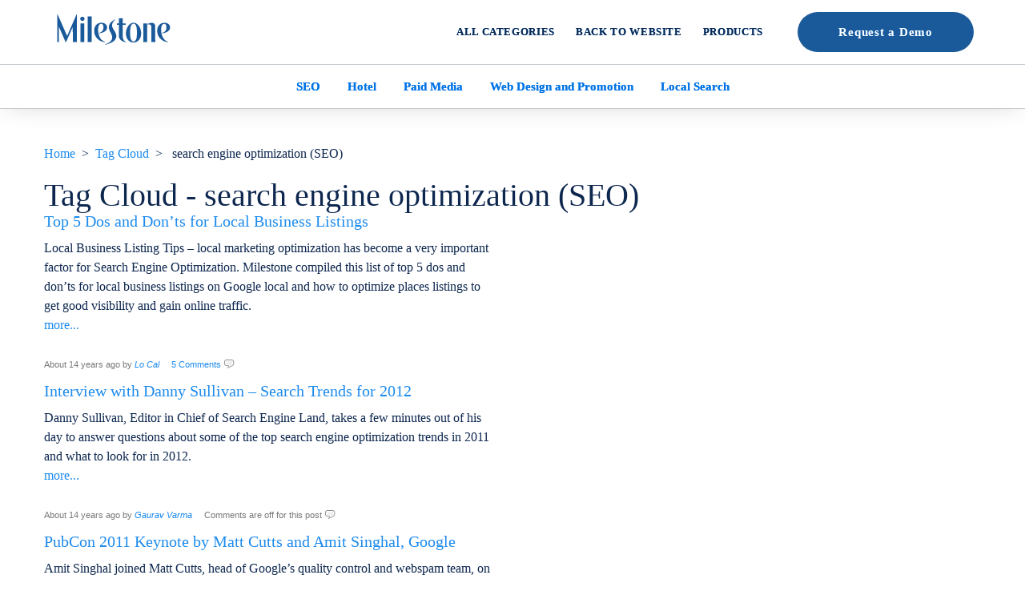

--- FILE ---
content_type: text/html; charset=UTF-8
request_url: https://blog.milestoneinternet.com/tag/search-engine-optimization-seo/page/5/
body_size: 33798
content:
<!DOCTYPE HTML> <html lang="en"> <head><script>if(navigator.userAgent.match(/MSIE|Internet Explorer/i)||navigator.userAgent.match(/Trident\/7\..*?rv:11/i)){let e=document.location.href;if(!e.match(/[?&]nonitro/)){if(e.indexOf("?")==-1){if(e.indexOf("#")==-1){document.location.href=e+"?nonitro=1"}else{document.location.href=e.replace("#","?nonitro=1#")}}else{if(e.indexOf("#")==-1){document.location.href=e+"&nonitro=1"}else{document.location.href=e.replace("#","&nonitro=1#")}}}}</script><link rel="preconnect" href="https://js-na2.hs-scripts.com" /><link rel="preconnect" href="https://cdn-bobkp.nitrocdn.com" /><title> &raquo; search engine optimization (SEO) </title><meta name="viewport" content="width=device-width,initial-scale=1.0, minimum-scale=1.0, maximum-scale=5.0" /><meta property="fb:pages" content="34279901757" /><meta name="MSSmartTagsPreventParsing" content="TRUE" /><meta name="robots" content="max-snippet:-1" /><meta name="robots" content="max-snippet:-2" /><meta name="robots" content="noindex,follow,noarchive" /><meta name="description" content="Content tagged with search engine optimization (SEO). | Page 5" /><meta property="og:type" content="website" /><meta property="og:site_name" content="Milestone Inc. Blog: SEO Digital Marketing Local Schemas, AMP" /><meta property="og:title" content="search engine optimization (SEO) | Page 5" /><meta property="og:url" content="https://blog.milestoneinternet.com/tag/search-engine-optimization-seo/5/" /><meta property="og:description" content="Content tagged with search engine optimization (SEO). | Page 5" /><meta property="og:locale" content="en_US" /><meta property="og:image" content="https://blog.milestoneinternet.com/wp-content/uploads/2021/01/milestone-inc-santa-clara-california-logo.png" /><meta property="og:image:secure_url" content="https://blog.milestoneinternet.com/wp-content/uploads/2021/01/milestone-inc-santa-clara-california-logo.png" /><meta property="og:image:width" content="155" /><meta property="og:image:height" content="44" /><meta property="og:image:type" content="image/png" /><meta property="fb:page_id" content="34279901757" /><meta name="generator" content="NitroPack" /><script>var NPSH,NitroScrollHelper;NPSH=NitroScrollHelper=function(){let e=null;const o=window.sessionStorage.getItem("nitroScrollPos");function t(){let e=JSON.parse(window.sessionStorage.getItem("nitroScrollPos"))||{};if(typeof e!=="object"){e={}}e[document.URL]=window.scrollY;window.sessionStorage.setItem("nitroScrollPos",JSON.stringify(e))}window.addEventListener("scroll",function(){if(e!==null){clearTimeout(e)}e=setTimeout(t,200)},{passive:true});let r={};r.getScrollPos=()=>{if(!o){return 0}const e=JSON.parse(o);return e[document.URL]||0};r.isScrolled=()=>{return r.getScrollPos()>document.documentElement.clientHeight*.5};return r}();</script><script>(function(){var a=false;var e=document.documentElement.classList;var i=navigator.userAgent.toLowerCase();var n=["android","iphone","ipad"];var r=n.length;var o;var d=null;for(var t=0;t<r;t++){o=n[t];if(i.indexOf(o)>-1)d=o;if(e.contains(o)){a=true;e.remove(o)}}if(a&&d){e.add(d);if(d=="iphone"||d=="ipad"){e.add("ios")}}})();</script><script type="text/worker" id="nitro-web-worker">var preloadRequests=0;var remainingCount={};var baseURI="";self.onmessage=function(e){switch(e.data.cmd){case"RESOURCE_PRELOAD":var o=e.data.requestId;remainingCount[o]=0;e.data.resources.forEach(function(e){preload(e,function(o){return function(){console.log(o+" DONE: "+e);if(--remainingCount[o]==0){self.postMessage({cmd:"RESOURCE_PRELOAD",requestId:o})}}}(o));remainingCount[o]++});break;case"SET_BASEURI":baseURI=e.data.uri;break}};async function preload(e,o){if(typeof URL!=="undefined"&&baseURI){try{var a=new URL(e,baseURI);e=a.href}catch(e){console.log("Worker error: "+e.message)}}console.log("Preloading "+e);try{var n=new Request(e,{mode:"no-cors",redirect:"follow"});await fetch(n);o()}catch(a){console.log(a);var r=new XMLHttpRequest;r.responseType="blob";r.onload=o;r.onerror=o;r.open("GET",e,true);r.send()}}</script><script id="nprl">(()=>{if(window.NPRL!=undefined)return;(function(e){var t=e.prototype;t.after||(t.after=function(){var e,t=arguments,n=t.length,r=0,i=this,o=i.parentNode,a=Node,c=String,u=document;if(o!==null){while(r<n){(e=t[r])instanceof a?(i=i.nextSibling)!==null?o.insertBefore(e,i):o.appendChild(e):o.appendChild(u.createTextNode(c(e)));++r}}})})(Element);var e,t;e=t=function(){var t=false;var r=window.URL||window.webkitURL;var i=true;var o=true;var a=2;var c=null;var u=null;var d=true;var s=window.nitroGtmExcludes!=undefined;var l=s?JSON.parse(atob(window.nitroGtmExcludes)).map(e=>new RegExp(e)):[];var f;var m;var v=null;var p=null;var g=null;var h={touch:["touchmove","touchend"],default:["mousemove","click","keydown","wheel"]};var E=true;var y=[];var w=false;var b=[];var S=0;var N=0;var L=false;var T=0;var R=null;var O=false;var A=false;var C=false;var P=[];var I=[];var M=[];var k=[];var x=false;var _={};var j=new Map;var B="noModule"in HTMLScriptElement.prototype;var q=requestAnimationFrame||mozRequestAnimationFrame||webkitRequestAnimationFrame||msRequestAnimationFrame;const D="gtm.js?id=";function H(e,t){if(!_[e]){_[e]=[]}_[e].push(t)}function U(e,t){if(_[e]){var n=0,r=_[e];for(var n=0;n<r.length;n++){r[n].call(this,t)}}}function Y(){(function(e,t){var r=null;var i=function(e){r(e)};var o=null;var a={};var c=null;var u=null;var d=0;e.addEventListener(t,function(r){if(["load","DOMContentLoaded"].indexOf(t)!=-1){if(u){Q(function(){e.triggerNitroEvent(t)})}c=true}else if(t=="readystatechange"){d++;n.ogReadyState=d==1?"interactive":"complete";if(u&&u>=d){n.documentReadyState=n.ogReadyState;Q(function(){e.triggerNitroEvent(t)})}}});e.addEventListener(t+"Nitro",function(e){if(["load","DOMContentLoaded"].indexOf(t)!=-1){if(!c){e.preventDefault();e.stopImmediatePropagation()}else{}u=true}else if(t=="readystatechange"){u=n.documentReadyState=="interactive"?1:2;if(d<u){e.preventDefault();e.stopImmediatePropagation()}}});switch(t){case"load":o="onload";break;case"readystatechange":o="onreadystatechange";break;case"pageshow":o="onpageshow";break;default:o=null;break}if(o){Object.defineProperty(e,o,{get:function(){return r},set:function(n){if(typeof n!=="function"){r=null;e.removeEventListener(t+"Nitro",i)}else{if(!r){e.addEventListener(t+"Nitro",i)}r=n}}})}Object.defineProperty(e,"addEventListener"+t,{value:function(r){if(r!=t||!n.startedScriptLoading||document.currentScript&&document.currentScript.hasAttribute("nitro-exclude")){}else{arguments[0]+="Nitro"}e.ogAddEventListener.apply(e,arguments);a[arguments[1]]=arguments[0]}});Object.defineProperty(e,"removeEventListener"+t,{value:function(t){var n=a[arguments[1]];arguments[0]=n;e.ogRemoveEventListener.apply(e,arguments)}});Object.defineProperty(e,"triggerNitroEvent"+t,{value:function(t,n){n=n||e;var r=new Event(t+"Nitro",{bubbles:true});r.isNitroPack=true;Object.defineProperty(r,"type",{get:function(){return t},set:function(){}});Object.defineProperty(r,"target",{get:function(){return n},set:function(){}});e.dispatchEvent(r)}});if(typeof e.triggerNitroEvent==="undefined"){(function(){var t=e.addEventListener;var n=e.removeEventListener;Object.defineProperty(e,"ogAddEventListener",{value:t});Object.defineProperty(e,"ogRemoveEventListener",{value:n});Object.defineProperty(e,"addEventListener",{value:function(n){var r="addEventListener"+n;if(typeof e[r]!=="undefined"){e[r].apply(e,arguments)}else{t.apply(e,arguments)}},writable:true});Object.defineProperty(e,"removeEventListener",{value:function(t){var r="removeEventListener"+t;if(typeof e[r]!=="undefined"){e[r].apply(e,arguments)}else{n.apply(e,arguments)}}});Object.defineProperty(e,"triggerNitroEvent",{value:function(t,n){var r="triggerNitroEvent"+t;if(typeof e[r]!=="undefined"){e[r].apply(e,arguments)}}})})()}}).apply(null,arguments)}Y(window,"load");Y(window,"pageshow");Y(window,"DOMContentLoaded");Y(document,"DOMContentLoaded");Y(document,"readystatechange");try{var F=new Worker(r.createObjectURL(new Blob([document.getElementById("nitro-web-worker").textContent],{type:"text/javascript"})))}catch(e){var F=new Worker("data:text/javascript;base64,"+btoa(document.getElementById("nitro-web-worker").textContent))}F.onmessage=function(e){if(e.data.cmd=="RESOURCE_PRELOAD"){U(e.data.requestId,e)}};if(typeof document.baseURI!=="undefined"){F.postMessage({cmd:"SET_BASEURI",uri:document.baseURI})}var G=function(e){if(--S==0){Q(K)}};var W=function(e){e.target.removeEventListener("load",W);e.target.removeEventListener("error",W);e.target.removeEventListener("nitroTimeout",W);if(e.type!="nitroTimeout"){clearTimeout(e.target.nitroTimeout)}if(--N==0&&S==0){Q(J)}};var X=function(e){var t=e.textContent;try{var n=r.createObjectURL(new Blob([t.replace(/^(?:<!--)?(.*?)(?:-->)?$/gm,"$1")],{type:"text/javascript"}))}catch(e){var n="data:text/javascript;base64,"+btoa(t.replace(/^(?:<!--)?(.*?)(?:-->)?$/gm,"$1"))}return n};var K=function(){n.documentReadyState="interactive";document.triggerNitroEvent("readystatechange");document.triggerNitroEvent("DOMContentLoaded");if(window.pageYOffset||window.pageXOffset){window.dispatchEvent(new Event("scroll"))}A=true;Q(function(){if(N==0){Q(J)}Q($)})};var J=function(){if(!A||O)return;O=true;R.disconnect();en();n.documentReadyState="complete";document.triggerNitroEvent("readystatechange");window.triggerNitroEvent("load",document);window.triggerNitroEvent("pageshow",document);if(window.pageYOffset||window.pageXOffset||location.hash){let e=typeof history.scrollRestoration!=="undefined"&&history.scrollRestoration=="auto";if(e&&typeof NPSH!=="undefined"&&NPSH.getScrollPos()>0&&window.pageYOffset>document.documentElement.clientHeight*.5){window.scrollTo(0,NPSH.getScrollPos())}else if(location.hash){try{let e=document.querySelector(location.hash);if(e){e.scrollIntoView()}}catch(e){}}}var e=null;if(a==1){e=eo}else{e=eu}Q(e)};var Q=function(e){setTimeout(e,0)};var V=function(e){if(e.type=="touchend"||e.type=="click"){g=e}};var $=function(){if(d&&g){setTimeout(function(e){return function(){var t=function(e,t,n){var r=new Event(e,{bubbles:true,cancelable:true});if(e=="click"){r.clientX=t;r.clientY=n}else{r.touches=[{clientX:t,clientY:n}]}return r};var n;if(e.type=="touchend"){var r=e.changedTouches[0];n=document.elementFromPoint(r.clientX,r.clientY);n.dispatchEvent(t("touchstart"),r.clientX,r.clientY);n.dispatchEvent(t("touchend"),r.clientX,r.clientY);n.dispatchEvent(t("click"),r.clientX,r.clientY)}else if(e.type=="click"){n=document.elementFromPoint(e.clientX,e.clientY);n.dispatchEvent(t("click"),e.clientX,e.clientY)}}}(g),150);g=null}};var z=function(e){if(e.tagName=="SCRIPT"&&!e.hasAttribute("data-nitro-for-id")&&!e.hasAttribute("nitro-document-write")||e.tagName=="IMG"&&(e.hasAttribute("src")||e.hasAttribute("srcset"))||e.tagName=="IFRAME"&&e.hasAttribute("src")||e.tagName=="LINK"&&e.hasAttribute("href")&&e.hasAttribute("rel")&&e.getAttribute("rel")=="stylesheet"){if(e.tagName==="IFRAME"&&e.src.indexOf("about:blank")>-1){return}var t="";switch(e.tagName){case"LINK":t=e.href;break;case"IMG":if(k.indexOf(e)>-1)return;t=e.srcset||e.src;break;default:t=e.src;break}var n=e.getAttribute("type");if(!t&&e.tagName!=="SCRIPT")return;if((e.tagName=="IMG"||e.tagName=="LINK")&&(t.indexOf("data:")===0||t.indexOf("blob:")===0))return;if(e.tagName=="SCRIPT"&&n&&n!=="text/javascript"&&n!=="application/javascript"){if(n!=="module"||!B)return}if(e.tagName==="SCRIPT"){if(k.indexOf(e)>-1)return;if(e.noModule&&B){return}let t=null;if(document.currentScript){if(document.currentScript.src&&document.currentScript.src.indexOf(D)>-1){t=document.currentScript}if(document.currentScript.hasAttribute("data-nitro-gtm-id")){e.setAttribute("data-nitro-gtm-id",document.currentScript.getAttribute("data-nitro-gtm-id"))}}else if(window.nitroCurrentScript){if(window.nitroCurrentScript.src&&window.nitroCurrentScript.src.indexOf(D)>-1){t=window.nitroCurrentScript}}if(t&&s){let n=false;for(const t of l){n=e.src?t.test(e.src):t.test(e.textContent);if(n){break}}if(!n){e.type="text/googletagmanagerscript";let n=t.hasAttribute("data-nitro-gtm-id")?t.getAttribute("data-nitro-gtm-id"):t.id;if(!j.has(n)){j.set(n,[])}let r=j.get(n);r.push(e);return}}if(!e.src){if(e.textContent.length>0){e.textContent+="\n;if(document.currentScript.nitroTimeout) {clearTimeout(document.currentScript.nitroTimeout);}; setTimeout(function() { this.dispatchEvent(new Event('load')); }.bind(document.currentScript), 0);"}else{return}}else{}k.push(e)}if(!e.hasOwnProperty("nitroTimeout")){N++;e.addEventListener("load",W,true);e.addEventListener("error",W,true);e.addEventListener("nitroTimeout",W,true);e.nitroTimeout=setTimeout(function(){console.log("Resource timed out",e);e.dispatchEvent(new Event("nitroTimeout"))},5e3)}}};var Z=function(e){if(e.hasOwnProperty("nitroTimeout")&&e.nitroTimeout){clearTimeout(e.nitroTimeout);e.nitroTimeout=null;e.dispatchEvent(new Event("nitroTimeout"))}};document.documentElement.addEventListener("load",function(e){if(e.target.tagName=="SCRIPT"||e.target.tagName=="IMG"){k.push(e.target)}},true);document.documentElement.addEventListener("error",function(e){if(e.target.tagName=="SCRIPT"||e.target.tagName=="IMG"){k.push(e.target)}},true);var ee=["appendChild","replaceChild","insertBefore","prepend","append","before","after","replaceWith","insertAdjacentElement"];var et=function(){if(s){window._nitro_setTimeout=window.setTimeout;window.setTimeout=function(e,t,...n){let r=document.currentScript||window.nitroCurrentScript;if(!r||r.src&&r.src.indexOf(D)==-1){return window._nitro_setTimeout.call(window,e,t,...n)}return window._nitro_setTimeout.call(window,function(e,t){return function(...n){window.nitroCurrentScript=e;t(...n)}}(r,e),t,...n)}}ee.forEach(function(e){HTMLElement.prototype["og"+e]=HTMLElement.prototype[e];HTMLElement.prototype[e]=function(...t){if(this.parentNode||this===document.documentElement){switch(e){case"replaceChild":case"insertBefore":t.pop();break;case"insertAdjacentElement":t.shift();break}t.forEach(function(e){if(!e)return;if(e.tagName=="SCRIPT"){z(e)}else{if(e.children&&e.children.length>0){e.querySelectorAll("script").forEach(z)}}})}return this["og"+e].apply(this,arguments)}})};var en=function(){if(s&&typeof window._nitro_setTimeout==="function"){window.setTimeout=window._nitro_setTimeout}ee.forEach(function(e){HTMLElement.prototype[e]=HTMLElement.prototype["og"+e]})};var er=async function(){if(o){ef(f);ef(V);if(v){clearTimeout(v);v=null}}if(T===1){L=true;return}else if(T===0){T=-1}n.startedScriptLoading=true;Object.defineProperty(document,"readyState",{get:function(){return n.documentReadyState},set:function(){}});var e=document.documentElement;var t={attributes:true,attributeFilter:["src"],childList:true,subtree:true};R=new MutationObserver(function(e,t){e.forEach(function(e){if(e.type=="childList"&&e.addedNodes.length>0){e.addedNodes.forEach(function(e){if(!document.documentElement.contains(e)){return}if(e.tagName=="IMG"||e.tagName=="IFRAME"||e.tagName=="LINK"){z(e)}})}if(e.type=="childList"&&e.removedNodes.length>0){e.removedNodes.forEach(function(e){if(e.tagName=="IFRAME"||e.tagName=="LINK"){Z(e)}})}if(e.type=="attributes"){var t=e.target;if(!document.documentElement.contains(t)){return}if(t.tagName=="IFRAME"||t.tagName=="LINK"||t.tagName=="IMG"||t.tagName=="SCRIPT"){z(t)}}})});R.observe(e,t);if(!s){et()}await Promise.all(P);var r=b.shift();var i=null;var a=false;while(r){var c;var u=JSON.parse(atob(r.meta));var d=u.delay;if(r.type=="inline"){var l=document.getElementById(r.id);if(l){l.remove()}else{r=b.shift();continue}c=X(l);if(c===false){r=b.shift();continue}}else{c=r.src}if(!a&&r.type!="inline"&&(typeof u.attributes.async!="undefined"||typeof u.attributes.defer!="undefined")){if(i===null){i=r}else if(i===r){a=true}if(!a){b.push(r);r=b.shift();continue}}var m=document.createElement("script");m.src=c;m.setAttribute("data-nitro-for-id",r.id);for(var p in u.attributes){try{if(u.attributes[p]===false){m.setAttribute(p,"")}else{m.setAttribute(p,u.attributes[p])}}catch(e){console.log("Error while setting script attribute",m,e)}}m.async=false;if(u.canonicalLink!=""&&Object.getOwnPropertyDescriptor(m,"src")?.configurable!==false){(e=>{Object.defineProperty(m,"src",{get:function(){return e.canonicalLink},set:function(){}})})(u)}if(d){setTimeout((function(e,t){var n=document.querySelector("[data-nitro-marker-id='"+t+"']");if(n){n.after(e)}else{document.head.appendChild(e)}}).bind(null,m,r.id),d)}else{m.addEventListener("load",G);m.addEventListener("error",G);if(!m.noModule||!B){S++}var g=document.querySelector("[data-nitro-marker-id='"+r.id+"']");if(g){Q(function(e,t){return function(){e.after(t)}}(g,m))}else{Q(function(e){return function(){document.head.appendChild(e)}}(m))}}r=b.shift()}};var ei=function(){var e=document.getElementById("nitro-deferred-styles");var t=document.createElement("div");t.innerHTML=e.textContent;return t};var eo=async function(e){isPreload=e&&e.type=="NitroPreload";if(!isPreload){T=-1;E=false;if(o){ef(f);ef(V);if(v){clearTimeout(v);v=null}}}if(w===false){var t=ei();let e=t.querySelectorAll('style,link[rel="stylesheet"]');w=e.length;if(w){let e=document.getElementById("nitro-deferred-styles-marker");e.replaceWith.apply(e,t.childNodes)}else if(isPreload){Q(ed)}else{es()}}else if(w===0&&!isPreload){es()}};var ea=function(){var e=ei();var t=e.childNodes;var n;var r=[];for(var i=0;i<t.length;i++){n=t[i];if(n.href){r.push(n.href)}}var o="css-preload";H(o,function(e){eo(new Event("NitroPreload"))});if(r.length){F.postMessage({cmd:"RESOURCE_PRELOAD",resources:r,requestId:o})}else{Q(function(){U(o)})}};var ec=function(){if(T===-1)return;T=1;var e=[];var t,n;for(var r=0;r<b.length;r++){t=b[r];if(t.type!="inline"){if(t.src){n=JSON.parse(atob(t.meta));if(n.delay)continue;if(n.attributes.type&&n.attributes.type=="module"&&!B)continue;e.push(t.src)}}}if(e.length){var i="js-preload";H(i,function(e){T=2;if(L){Q(er)}});F.postMessage({cmd:"RESOURCE_PRELOAD",resources:e,requestId:i})}};var eu=function(){while(I.length){style=I.shift();if(style.hasAttribute("nitropack-onload")){style.setAttribute("onload",style.getAttribute("nitropack-onload"));Q(function(e){return function(){e.dispatchEvent(new Event("load"))}}(style))}}while(M.length){style=M.shift();if(style.hasAttribute("nitropack-onerror")){style.setAttribute("onerror",style.getAttribute("nitropack-onerror"));Q(function(e){return function(){e.dispatchEvent(new Event("error"))}}(style))}}};var ed=function(){if(!x){if(i){Q(function(){var e=document.getElementById("nitro-critical-css");if(e){e.remove()}})}x=true;onStylesLoadEvent=new Event("NitroStylesLoaded");onStylesLoadEvent.isNitroPack=true;window.dispatchEvent(onStylesLoadEvent)}};var es=function(){if(a==2){Q(er)}else{eu()}};var el=function(e){m.forEach(function(t){document.addEventListener(t,e,true)})};var ef=function(e){m.forEach(function(t){document.removeEventListener(t,e,true)})};if(s){et()}return{setAutoRemoveCriticalCss:function(e){i=e},registerScript:function(e,t,n){b.push({type:"remote",src:e,id:t,meta:n})},registerInlineScript:function(e,t){b.push({type:"inline",id:e,meta:t})},registerStyle:function(e,t,n){y.push({href:e,rel:t,media:n})},onLoadStyle:function(e){I.push(e);if(w!==false&&--w==0){Q(ed);if(E){E=false}else{es()}}},onErrorStyle:function(e){M.push(e);if(w!==false&&--w==0){Q(ed);if(E){E=false}else{es()}}},loadJs:function(e,t){if(!e.src){var n=X(e);if(n!==false){e.src=n;e.textContent=""}}if(t){Q(function(e,t){return function(){e.after(t)}}(t,e))}else{Q(function(e){return function(){document.head.appendChild(e)}}(e))}},loadQueuedResources:async function(){window.dispatchEvent(new Event("NitroBootStart"));if(p){clearTimeout(p);p=null}window.removeEventListener("load",e.loadQueuedResources);f=a==1?er:eo;if(!o||g){Q(f)}else{if(navigator.userAgent.indexOf(" Edge/")==-1){ea();H("css-preload",ec)}el(f);if(u){if(c){v=setTimeout(f,c)}}else{}}},fontPreload:function(e){var t="critical-fonts";H(t,function(e){document.getElementById("nitro-critical-fonts").type="text/css"});F.postMessage({cmd:"RESOURCE_PRELOAD",resources:e,requestId:t})},boot:function(){if(t)return;t=true;C=typeof NPSH!=="undefined"&&NPSH.isScrolled();let n=document.prerendering;if(location.hash||C||n){o=false}m=h.default.concat(h.touch);p=setTimeout(e.loadQueuedResources,1500);el(V);if(C){e.loadQueuedResources()}else{window.addEventListener("load",e.loadQueuedResources)}},addPrerequisite:function(e){P.push(e)},getTagManagerNodes:function(e){if(!e)return j;return j.get(e)??[]}}}();var n,r;n=r=function(){var t=document.write;return{documentWrite:function(n,r){if(n&&n.hasAttribute("nitro-exclude")){return t.call(document,r)}var i=null;if(n.documentWriteContainer){i=n.documentWriteContainer}else{i=document.createElement("span");n.documentWriteContainer=i}var o=null;if(n){if(n.hasAttribute("data-nitro-for-id")){o=document.querySelector('template[data-nitro-marker-id="'+n.getAttribute("data-nitro-for-id")+'"]')}else{o=n}}i.innerHTML+=r;i.querySelectorAll("script").forEach(function(e){e.setAttribute("nitro-document-write","")});if(!i.parentNode){if(o){o.parentNode.insertBefore(i,o)}else{document.body.appendChild(i)}}var a=document.createElement("span");a.innerHTML=r;var c=a.querySelectorAll("script");if(c.length){c.forEach(function(t){var n=t.getAttributeNames();var r=document.createElement("script");n.forEach(function(e){r.setAttribute(e,t.getAttribute(e))});r.async=false;if(!t.src&&t.textContent){r.textContent=t.textContent}e.loadJs(r,o)})}},TrustLogo:function(e,t){var n=document.getElementById(e);var r=document.createElement("img");r.src=t;n.parentNode.insertBefore(r,n)},documentReadyState:"loading",ogReadyState:document.readyState,startedScriptLoading:false,loadScriptDelayed:function(e,t){setTimeout(function(){var t=document.createElement("script");t.src=e;document.head.appendChild(t)},t)}}}();document.write=function(e){n.documentWrite(document.currentScript,e)};document.writeln=function(e){n.documentWrite(document.currentScript,e+"\n")};window.NPRL=e;window.NitroResourceLoader=t;window.NPh=n;window.NitroPackHelper=r})();</script><template id="nitro-deferred-styles-marker"></template><style type="text/css" id="nitro-critical-css">:root{--wp-admin-theme-color:#007cba;--wp-admin-theme-color-darker-10:#006ba1;--wp-admin-theme-color-darker-20:#005a87}*{margin:0;padding:0;outline:0 none}header,nav{display:block}img{border:none}body{font-style:normal;font-weight:400;line-height:24px;color:#0d274f;font-family:"Muli-SemiBold";font-size:16px}a{text-decoration:none;color:#0079c7}h1{font-family:"Muli-SemiBold";font-size:32px;line-height:42px;font-weight:normal;padding-bottom:0}h2{font-family:"Muli-SemiBold";font-size:20px;font-weight:normal;padding-bottom:10px}.clear{clear:both;height:0}#content img{max-width:100%;height:auto}#main{display:block;margin:0 auto;padding:0;width:100%;top:0;position:fixed;z-index:80;background:#f2f2f2}header{margin:0 auto;padding:0;max-width:1220px;position:relative;height:92px;z-index:2}#logo{left:20px;margin:0;padding:0;position:absolute;top:26px;z-index:6}#nav{position:absolute;right:0;top:45px;z-index:80}#topnav{height:35px;margin:0 auto}#topnav ul{list-style:none;line-height:normal;padding-left:0;margin:0}#topnav li{color:#fff;float:left;padding:0;text-align:center;position:relative;text-decoration:none}#topnav li a{color:#000;display:block;font-size:18px;height:35px;line-height:34px;padding:0 0 14px 35px;position:relative;text-decoration:none;z-index:20}#explorecategory{background:#fff;height:58px;width:100%;margin:158px auto 12px auto;max-width:1220px;display:none}#content{width:100%;margin:170px auto 0 auto;max-width:1170px}#content{width:94%;overflow:hidden;box-sizing:border-box}.formslable{display:none !important}.blogsubmenu{text-align:center;padding:9px;border-top:1px solid #c5ccd0;border-bottom:1px solid #c5ccd0}.blogsubmenu a:link,.blogsubmenu a:visited{color:#0072e4;font-size:15px;line-height:36px;display:inline-block;border-radius:20px;padding:0 15px;font-weight:700}.socialbadgesleft{display:none}.socialbadgesright{display:none}.breadcrumb{padding:10px 0 20px}span.newfpipe{padding:0 2px;text-align:center}#main{display:block;margin:0 auto;padding:0;position:absolute;top:0;width:100%;z-index:80}header{height:95px;margin:0 auto;padding:0;position:relative;z-index:80;padding-left:0;width:90%;box-sizing:border-box;max-width:1366px}#logo{left:unset;margin:0;padding:0;position:absolute;top:37px;z-index:6}.logo-img{display:inline-block;vertical-align:middle}#nav{position:absolute;left:300px;top:48px;z-index:80}#topnav{margin:0 auto}#topnav ul{list-style:none;line-height:normal;padding-left:0;margin:0}#topnav li{margin-left:0;color:#fff;float:left;padding:0 0;text-align:center;position:relative;text-decoration:none;margin-right:0}#topnav li a{display:block;height:80px;padding:0;position:relative;text-decoration:none;z-index:20;font-style:normal;line-height:80px;font-size:20px;letter-spacing:.0909091px;color:#fff;font-weight:600;text-transform:uppercase}.topnav-home #topnav li a{color:#778f9b}.alterie{display:block;margin:0 auto}#logo>a:link,#logo>a:visited{color:#1a66ae}#topnav ul.topnav-wrap li.wwd:last-child,#topnav ul.topnav-wrap li.wwd:nth-last-child(2){display:none}.fixheader #topnav ul.topnav-wrap li.wwd:last-child,.fixheader #topnav ul.topnav-wrap li.wwd:nth-last-child(2){display:block}#main.fixheader{width:100%;box-sizing:border-box;background-color:rgba(255,255,255,1);position:fixed;left:0;top:0;z-index:454;-webkit-box-shadow:0 0 31px -9px rgba(0,0,0,.24);-moz-box-shadow:0 0 31px -9px rgba(0,0,0,.24);box-shadow:0 0 31px -9px rgba(0,0,0,.24)}.fixheader header{height:80px}.fixheader #logo{top:17px}.fixheader #nav{top:0;left:inherit;right:250px;margin:0 auto}.fixheader .header-button{display:block}.header-button{position:absolute;right:0}.fixheader #topnav li a{font-size:13px;color:#0d274f;letter-spacing:.05em;padding-left:13px;padding-right:13px;height:80px;line-height:80px}.submenumob a{padding:0 13px;display:block;color:#2c5b9a;line-height:30px;font-size:14px}.fixheader .mainrfpformbtn{background-color:#1b5a9a;height:50px;line-height:50px;font-size:15px;font-weight:700;border-radius:29px;letter-spacing:.05em}.fixheader .header-button{top:15px}#main{width:100%;box-sizing:border-box}.header-button{display:block;top:49px;width:220px}.mainrfpformbtn{height:50px;line-height:50px;border-radius:50px 0 0 50px;font-family:"Muli-ExtraBold";font-style:normal;font-size:20px;text-align:center;letter-spacing:.2px;display:block;color:#fff !important}a:link,a:visited{text-decoration:none;list-style:none;outline:none;color:transparent;text-shadow:0 0 #1d8bed;opacity:1}.icon-add-circular-button-outline-with-plus-sign:before{content:""}div,span,ul,li{margin:0;padding:0;border:0;outline:0;background:transparent}a{outline:none;text-decoration:none}.clear{clear:both}span.newfpipe{text-align:center;padding:0 2px}.soacial-main-title{display:none;text-align:center;position:relative}.soacial-main-title-pix{border-bottom:1px solid #6da1d5;height:1px;left:0;margin:0;padding:0;position:absolute;top:11px;width:100%}.soacial-title-inside{background:#fff;display:inline-block;line-height:20px;margin:0 auto;font-size:17px;padding:0 6px;position:relative;width:auto;z-index:2}#owner{color:#fff;font-size:12px;display:none}input{height:30px;line-height:30px}footer span.newfpipe{display:none}.footer-readytoget{background-color:#042745;height:63px;position:relative;visibility:hidden;opacity:0;display:none}.read-stat-text{width:70%;display:inline-block;vertical-align:middle;padding-left:22px}.read-stat-text a{padding:0;display:inline-block}.read-stat-text a:link,.read-stat-text a{line-height:61px;font-size:17px;letter-spacing:.242857px;color:#fff;font-family:"Muli-ExtraBold"}.chat-with-us{width:230px;display:inline-block;display:none;color:#fff;position:absolute;text-align:center;right:0}.chat-with-us a:link,.chat-with-us a:visited{color:#fff}.chat-with-us .chat-with-text{line-height:70px;font-size:17px;letter-spacing:.242857px;color:#fff;height:70px;background-color:#1f2d3d;display:inline-block;width:230px;position:relative;padding-right:0}.chat-with-us .chat-with-text a{position:relative;left:-10px}.chat-with-us a:before{content:"";font-family:"MilestoneRetinaDisplayIcons";text-indent:0;position:absolute;top:59%;right:-28px;transform:translateY(-50%);font-size:18px}.footer-readytoget .read-stat-text{position:absolute;top:3px;left:0;width:1170px;background:transparent;margin:0 auto;right:0}.footer-readytoget .read-stat-text a:link,.footer-readytoget .read-stat-text a:visited{background:transparent;position:relative;padding-right:0;color:#fff;letter-spacing:1px}.footer-readytoget .footericon{font-size:16px;font-weight:700;position:relative;padding-left:8px;top:2px}.footer-readytoget{position:fixed;bottom:0;width:100%;z-index:123;box-sizing:border-box}.chattext{position:fixed;right:0;color:#fff;z-index:54545;bottom:0;text-transform:capitalize;text-transform:uppercase;font-size:16px;width:230px;height:63px;padding:12px 75px 10px 20px;line-height:normal;box-sizing:border-box}input{height:54px;line-height:54px;background-color:#f7f8fa;color:transparent;opacity:1;text-shadow:0 0 #6888a3;display:inline-block;float:none;padding:0 32px;text-transform:inherit;font-size:17px;width:370px;margin:0 auto;border:0px solid #b8c1cb;border-radius:30px}input{width:90%;max-width:370px}input{padding:0;height:40px;line-height:40px}a:link,a:visited{text-decoration:none;list-style:none;outline:none;color:transparent;text-shadow:0 0 #1d8bed;opacity:1}#owner{padding:16px 0 18px;background:none repeat scroll 0 0 #3d3d3d;text-align:center;margin-top:20px}.clear{clear:both;height:0}h1{font-family:"Roboto-Thin";line-height:40px;font-size:40px;color:#0d274f;font-weight:500;text-align:left;margin-left:0px}.responsinvemenu,.submenumob{display:none}@media screen and (max-width:1170px){h1{margin-left:0px}}@media screen and (max-width:1024px){#topnav li{width:100%;text-align:left}.fixheader #topnav li a{padding-left:20px;height:50px;line-height:50px}.submenumob a{padding-left:20px}.header-button{right:0;left:0;margin:-4px auto 0 auto}.responsinvemenu{display:block;position:absolute;top:0px;right:0px;background:#edf1f6 url("https://cdn-bobkp.nitrocdn.com/FYNtHCZaxhBTQrqICqIZolqUFQUnzPWF/assets/images/optimized/rev-8bac285/blog.milestoneinternet.com/wp-content/themes/rewamp2019/img/hamburger-icon.png") no-repeat center center;font-size:0;width:60px;height:70px;z-index:1234}#content{margin-top:80px}.submenumob{display:block;padding-top:10px;clear:left}.blogsubmenu{display:none}.fixheader header{height:70px}.fixheader #nav{display:none;top:70px;max-width:240px;width:100%;background:#edf1f6;height:calc(100vh - 70px);position:fixed;right:0}#topnav{height:auto;padding-top:20px}}@media screen and (max-width:864px){img{max-width:100%;height:auto}.fixheader .header-button{position:fixed;bottom:0;top:inherit;width:100%}.fixheader .mainrfpformbtn{width:100%;border-radius:0}}@media screen and (max-width:664px){input{width:100%;box-sizing:border-box}}input{-webkit-appearance:none}input{-webkit-appearance:none}.fixheader #logo a{display:block;border:1px solid transparent}a.skip-to-content-btn{position:absolute;top:0;left:0;background:#0072e4;color:#fff !important;z-index:10000;height:30px;width:auto;line-height:30px;padding:0 20px;opacity:0;text-decoration:none}:where(section h1),:where(article h1),:where(nav h1),:where(aside h1){font-size:2em}</style>        <link rel="shortcut icon" href="https://cdn-bobkp.nitrocdn.com/FYNtHCZaxhBTQrqICqIZolqUFQUnzPWF/assets/images/optimized/rev-8bac285/www.milestoneinternet.com/favicon.ico" />               <link rel='dns-prefetch' href='//s.w.org' /> <link rel="alternate" type="application/rss+xml" title="Milestone Inc. Blog: SEO Digital Marketing Local Schemas, AMP &raquo; search engine optimization (SEO) Tag Feed" href="https://blog.milestoneinternet.com/tag/search-engine-optimization-seo/feed/" /> <template data-nitro-marker-id="d2af2bcaf6421fe225adba35de5fd172-1"></template>    <script type='text/javascript' src='https://blog.milestoneinternet.com/wp-includes/js/jquery/jquery.min.js?ver=3.5.1' id='jquery-core-js' nitro-exclude></script> <script type='text/javascript' src='https://blog.milestoneinternet.com/wp-includes/js/jquery/jquery-migrate.min.js?ver=3.3.2' id='jquery-migrate-js' nitro-exclude></script> <template data-nitro-marker-id="email-posts-to-subscribers-js-extra"></template> <template data-nitro-marker-id="email-posts-to-subscribers-js"></template> <link rel="https://api.w.org/" href="https://blog.milestoneinternet.com/wp-json/" /><link rel="alternate" type="application/json" href="https://blog.milestoneinternet.com/wp-json/wp/v2/tags/135" /><link rel="EditURI" type="application/rsd+xml" title="RSD" href="https://blog.milestoneinternet.com/xmlrpc.php?rsd" /> <link rel="wlwmanifest" type="application/wlwmanifest+xml" href="https://blog.milestoneinternet.com/wp-includes/wlwmanifest.xml" /> <link rel="publisher" href="https://plus.google.com/114497953800601905093" /> <link rel="preload" href="https://fonts.gstatic.com/s/roboto/v18/KFOmCnqEu92Fr1Mu4mxKKTU1Kg.woff2" as="font" type="font/woff2" crossorigin="" nitro-exclude /> <template data-nitro-marker-id="344d41f0c7259444bbc247532e26fdbf-1"></template>   <script type="text/javascript" nitro-exclude>
    document.write(unescape(
        "%3Cscript src='https://blog.milestoneinternet.com/wp-content/themes/rewamp2019/js/jquery.js' language='javascript' type='text/javascript'%3E%3C/script%3E"
    ));
    </script> <template data-nitro-marker-id="20b6228c78794760af886fb7004f1410-1"></template> <template data-nitro-marker-id="630d355e3b8da4905ba7c3b825869da3-1"></template> <template data-nitro-marker-id="876162ca328b14698a2c8599ea7b583a-1"></template>  <template data-nitro-marker-id="hs-script-loader"></template>   <link rel='canonical' href='https://blog.milestoneinternet.com:443/tag/search-engine-optimization-seo/page/5/' />  <link rel='prev' href='https://blog.milestoneinternet.com/tag/search-engine-optimization-seo/page/4/' /><link rel='next' href='https://blog.milestoneinternet.com/tag/search-engine-optimization-seo/page/6/' />  <script id="mjdata" type="application/ld+json">
    [{
        "@context": "http://schema.org",
        "@type": "LocalBusiness",
        "name": "Milestone Inc.",
        "url": "https://www.milestoneinternet.com/",
        "sameAs": [
            "https://twitter.com/milestonemktg",
            "https://foursquare.com/milestonemktg",
            "https://www.yelp.com/biz/milestone-santa-clara-6",
            "https://www.linkedin.com/company/milestone-internet-marketing",
            "https://www.facebook.com/MilestoneInc",
            "https://www.linkedin.com/company/milestone-internet-marketing",
            "https://www.instagram.com/milestonemktg/",
            "https://www.youtube.com/user/MilestoneInternet"
        ],
        "logo": "https://www.milestoneinternet.com/images/milestone-logo.png",
        "image": "https://www.milestoneinternet.com/images/milestone-logo.png",
        "award": "Fastest Growing Bulldog Business, Stevie ABA Best New Product, IMA Awards Best in Class, IAC Awards Outstanding Website, The Communicator Award of Excellence, The Communicator Award of Distinction",
        "legalName": "Milestone Internet Marketing, Inc.",
        "contactPoint": {
            "@type": "ContactPoint",
            "telephone": "+1-408-492-9055",
            "faxNumber": "+1-408-492-9053",
            "email": "sales@milestoneinternet.com",
            "contactType": "Inquiry, Reservations or Business"
        },
        "telephone": "+1-408-492-9055",
        "address": {
            "@type": "PostalAddress",
            "streetAddress": "3001 Oakmead Village Drive",
            "addressLocality": "Santa Clara",
            "addressRegion": "CA",
            "postalCode": "95051",
            "addressCountry": "United States"
        },
        "geo": {
            "@type": "GeoCoordinates",
            "latitude": "37.376773",
            "longitude": "-121.980225"
        },
        "priceRange": "$$$-$$$$$"
    }, {
        "@context": "http://schema.org",
        "@type": "WebSite",
        "name": "Milestone Inc.",
        "alternateName": "Milestone Inc.",
        "url": "https://blog.milestoneinternet.com",
        "potentialAction": {
            "query-input": "required name=search_term_string",
            "@type": "SearchAction",
            "target": "https://blog.milestoneinternet.com/?s={search_term_string}"
        }
    }]
    </script> <template data-nitro-marker-id="fa1c0173493797388497575bc76b2a0f-1"></template>  <script nitro-exclude>window.IS_NITROPACK=!0;window.NITROPACK_STATE='FRESH';</script><style>.nitro-cover{visibility:hidden!important;}</style><script nitro-exclude>window.nitro_lazySizesConfig=window.nitro_lazySizesConfig||{};window.nitro_lazySizesConfig.lazyClass="nitro-lazy";nitro_lazySizesConfig.srcAttr="nitro-lazy-src";nitro_lazySizesConfig.srcsetAttr="nitro-lazy-srcset";nitro_lazySizesConfig.expand=10;nitro_lazySizesConfig.expFactor=1;nitro_lazySizesConfig.hFac=1;nitro_lazySizesConfig.loadMode=1;nitro_lazySizesConfig.ricTimeout=50;nitro_lazySizesConfig.loadHidden=true;(function(){let t=null;let e=false;let a=false;let i=window.scrollY;let r=Date.now();function n(){window.removeEventListener("scroll",n);window.nitro_lazySizesConfig.expand=300}function o(t){let e=t.timeStamp-r;let a=Math.abs(i-window.scrollY)/e;let n=Math.max(a*200,300);r=t.timeStamp;i=window.scrollY;window.nitro_lazySizesConfig.expand=n}window.addEventListener("scroll",o,{passive:true});window.addEventListener("NitroStylesLoaded",function(){e=true});window.addEventListener("load",function(){a=true});document.addEventListener("lazybeforeunveil",function(t){let e=false;let a=t.target.getAttribute("nitro-lazy-mask");if(a){let i="url("+a+")";t.target.style.maskImage=i;t.target.style.webkitMaskImage=i;e=true}let i=t.target.getAttribute("nitro-lazy-bg");if(i){let a=t.target.style.backgroundImage.replace("[data-uri]",i.replace(/\(/g,"%28").replace(/\)/g,"%29"));if(a===t.target.style.backgroundImage){a="url("+i.replace(/\(/g,"%28").replace(/\)/g,"%29")+")"}t.target.style.backgroundImage=a;e=true}if(t.target.tagName=="VIDEO"){if(t.target.hasAttribute("nitro-lazy-poster")){t.target.setAttribute("poster",t.target.getAttribute("nitro-lazy-poster"))}else if(!t.target.hasAttribute("poster")){t.target.setAttribute("preload","metadata")}e=true}let r=t.target.getAttribute("data-nitro-fragment-id");if(r){if(!window.loadNitroFragment(r,"lazy")){t.preventDefault();return false}}if(t.target.classList.contains("av-animated-generic")){t.target.classList.add("avia_start_animation","avia_start_delayed_animation");e=true}if(!e){let e=t.target.tagName.toLowerCase();if(e!=="img"&&e!=="iframe"){t.target.querySelectorAll("img[nitro-lazy-src],img[nitro-lazy-srcset]").forEach(function(t){t.classList.add("nitro-lazy")})}}})})();</script><script id="nitro-lazyloader">(function(e,t){if(typeof module=="object"&&module.exports){module.exports=lazySizes}else{e.lazySizes=t(e,e.document,Date)}})(window,function e(e,t,r){"use strict";if(!e.IntersectionObserver||!t.getElementsByClassName||!e.MutationObserver){return}var i,n;var a=t.documentElement;var s=e.HTMLPictureElement;var o="addEventListener";var l="getAttribute";var c=e[o].bind(e);var u=e.setTimeout;var f=e.requestAnimationFrame||u;var d=e.requestIdleCallback||u;var v=/^picture$/i;var m=["load","error","lazyincluded","_lazyloaded"];var g=Array.prototype.forEach;var p=function(e,t){return e.classList.contains(t)};var z=function(e,t){e.classList.add(t)};var h=function(e,t){e.classList.remove(t)};var y=function(e,t,r){var i=r?o:"removeEventListener";if(r){y(e,t)}m.forEach(function(r){e[i](r,t)})};var b=function(e,r,n,a,s){var o=t.createEvent("CustomEvent");if(!n){n={}}n.instance=i;o.initCustomEvent(r,!a,!s,n);e.dispatchEvent(o);return o};var C=function(t,r){var i;if(!s&&(i=e.picturefill||n.pf)){i({reevaluate:true,elements:[t]})}else if(r&&r.src){t.src=r.src}};var w=function(e,t){return(getComputedStyle(e,null)||{})[t]};var E=function(e,t,r){r=r||e.offsetWidth;while(r<n.minSize&&t&&!e._lazysizesWidth){r=t.offsetWidth;t=t.parentNode}return r};var A=function(){var e,r;var i=[];var n=function(){var t;e=true;r=false;while(i.length){t=i.shift();t[0].apply(t[1],t[2])}e=false};return function(a){if(e){a.apply(this,arguments)}else{i.push([a,this,arguments]);if(!r){r=true;(t.hidden?u:f)(n)}}}}();var x=function(e,t){return t?function(){A(e)}:function(){var t=this;var r=arguments;A(function(){e.apply(t,r)})}};var L=function(e){var t;var i=0;var a=n.throttleDelay;var s=n.ricTimeout;var o=function(){t=false;i=r.now();e()};var l=d&&s>49?function(){d(o,{timeout:s});if(s!==n.ricTimeout){s=n.ricTimeout}}:x(function(){u(o)},true);return function(e){var n;if(e=e===true){s=33}if(t){return}t=true;n=a-(r.now()-i);if(n<0){n=0}if(e||n<9){l()}else{u(l,n)}}};var T=function(e){var t,i;var n=99;var a=function(){t=null;e()};var s=function(){var e=r.now()-i;if(e<n){u(s,n-e)}else{(d||a)(a)}};return function(){i=r.now();if(!t){t=u(s,n)}}};var _=function(){var i,s;var o,f,d,m;var E;var T=new Set;var _=new Map;var M=/^img$/i;var R=/^iframe$/i;var W="onscroll"in e&&!/glebot/.test(navigator.userAgent);var O=0;var S=0;var F=function(e){O--;if(S){S--}if(e&&e.target){y(e.target,F)}if(!e||O<0||!e.target){O=0;S=0}if(G.length&&O-S<1&&O<3){u(function(){while(G.length&&O-S<1&&O<4){J({target:G.shift()})}})}};var I=function(e){if(E==null){E=w(t.body,"visibility")=="hidden"}return E||!(w(e.parentNode,"visibility")=="hidden"&&w(e,"visibility")=="hidden")};var P=function(e){z(e.target,n.loadedClass);h(e.target,n.loadingClass);h(e.target,n.lazyClass);y(e.target,D)};var B=x(P);var D=function(e){B({target:e.target})};var $=function(e,t){try{e.contentWindow.location.replace(t)}catch(r){e.src=t}};var k=function(e){var t;var r=e[l](n.srcsetAttr);if(t=n.customMedia[e[l]("data-media")||e[l]("media")]){e.setAttribute("media",t)}if(r){e.setAttribute("srcset",r)}};var q=x(function(e,t,r,i,a){var s,o,c,f,m,p;if(!(m=b(e,"lazybeforeunveil",t)).defaultPrevented){if(i){if(r){z(e,n.autosizesClass)}else{e.setAttribute("sizes",i)}}o=e[l](n.srcsetAttr);s=e[l](n.srcAttr);if(a){c=e.parentNode;f=c&&v.test(c.nodeName||"")}p=t.firesLoad||"src"in e&&(o||s||f);m={target:e};if(p){y(e,F,true);clearTimeout(d);d=u(F,2500);z(e,n.loadingClass);y(e,D,true)}if(f){g.call(c.getElementsByTagName("source"),k)}if(o){e.setAttribute("srcset",o)}else if(s&&!f){if(R.test(e.nodeName)){$(e,s)}else{e.src=s}}if(o||f){C(e,{src:s})}}A(function(){if(e._lazyRace){delete e._lazyRace}if(!p||e.complete){if(p){F(m)}else{O--}P(m)}})});var H=function(e){if(n.isPaused)return;var t,r;var a=M.test(e.nodeName);var o=a&&(e[l](n.sizesAttr)||e[l]("sizes"));var c=o=="auto";if(c&&a&&(e.src||e.srcset)&&!e.complete&&!p(e,n.errorClass)){return}t=b(e,"lazyunveilread").detail;if(c){N.updateElem(e,true,e.offsetWidth)}O++;if((r=G.indexOf(e))!=-1){G.splice(r,1)}_.delete(e);T.delete(e);i.unobserve(e);s.unobserve(e);q(e,t,c,o,a)};var j=function(e){var t,r;for(t=0,r=e.length;t<r;t++){if(e[t].isIntersecting===false){continue}H(e[t].target)}};var G=[];var J=function(e,r){var i,n,a,s;for(n=0,a=e.length;n<a;n++){if(r&&e[n].boundingClientRect.width>0&&e[n].boundingClientRect.height>0){_.set(e[n].target,{rect:e[n].boundingClientRect,scrollTop:t.documentElement.scrollTop,scrollLeft:t.documentElement.scrollLeft})}if(e[n].boundingClientRect.bottom<=0&&e[n].boundingClientRect.right<=0&&e[n].boundingClientRect.left<=0&&e[n].boundingClientRect.top<=0){continue}if(!e[n].isIntersecting){continue}s=e[n].target;if(O-S<1&&O<4){S++;H(s)}else if((i=G.indexOf(s))==-1){G.push(s)}else{G.splice(i,1)}}};var K=function(){var e,t;for(e=0,t=o.length;e<t;e++){if(!o[e]._lazyAdd&&!o[e].classList.contains(n.loadedClass)){o[e]._lazyAdd=true;i.observe(o[e]);s.observe(o[e]);T.add(o[e]);if(!W){H(o[e])}}}};var Q=function(){if(n.isPaused)return;if(_.size===0)return;const r=t.documentElement.scrollTop;const i=t.documentElement.scrollLeft;E=null;const a=r+e.innerHeight+n.expand;const s=i+e.innerWidth+n.expand*n.hFac;const o=r-n.expand;const l=(i-n.expand)*n.hFac;for(let e of _){const[t,r]=e;const i=r.rect.top+r.scrollTop;const n=r.rect.bottom+r.scrollTop;const c=r.rect.left+r.scrollLeft;const u=r.rect.right+r.scrollLeft;if(n>=o&&i<=a&&u>=l&&c<=s&&I(t)){H(t)}}};return{_:function(){m=r.now();o=t.getElementsByClassName(n.lazyClass);i=new IntersectionObserver(j);s=new IntersectionObserver(J,{rootMargin:n.expand+"px "+n.expand*n.hFac+"px"});const e=new ResizeObserver(e=>{if(T.size===0)return;s.disconnect();s=new IntersectionObserver(J,{rootMargin:n.expand+"px "+n.expand*n.hFac+"px"});_=new Map;for(let e of T){s.observe(e)}});e.observe(t.documentElement);c("scroll",L(Q),true);new MutationObserver(K).observe(a,{childList:true,subtree:true,attributes:true});K()},unveil:H}}();var N=function(){var e;var r=x(function(e,t,r,i){var n,a,s;e._lazysizesWidth=i;i+="px";e.setAttribute("sizes",i);if(v.test(t.nodeName||"")){n=t.getElementsByTagName("source");for(a=0,s=n.length;a<s;a++){n[a].setAttribute("sizes",i)}}if(!r.detail.dataAttr){C(e,r.detail)}});var i=function(e,t,i){var n;var a=e.parentNode;if(a){i=E(e,a,i);n=b(e,"lazybeforesizes",{width:i,dataAttr:!!t});if(!n.defaultPrevented){i=n.detail.width;if(i&&i!==e._lazysizesWidth){r(e,a,n,i)}}}};var a=function(){var t;var r=e.length;if(r){t=0;for(;t<r;t++){i(e[t])}}};var s=T(a);return{_:function(){e=t.getElementsByClassName(n.autosizesClass);c("resize",s)},checkElems:s,updateElem:i}}();var M=function(){if(!M.i){M.i=true;N._();_._()}};(function(){var t;var r={lazyClass:"lazyload",lazyWaitClass:"lazyloadwait",loadedClass:"lazyloaded",loadingClass:"lazyloading",preloadClass:"lazypreload",errorClass:"lazyerror",autosizesClass:"lazyautosizes",srcAttr:"data-src",srcsetAttr:"data-srcset",sizesAttr:"data-sizes",minSize:40,customMedia:{},init:true,hFac:.8,loadMode:2,expand:400,ricTimeout:0,throttleDelay:125,isPaused:false};n=e.nitro_lazySizesConfig||e.nitro_lazysizesConfig||{};for(t in r){if(!(t in n)){n[t]=r[t]}}u(function(){if(n.init){M()}})})();i={cfg:n,autoSizer:N,loader:_,init:M,uP:C,aC:z,rC:h,hC:p,fire:b,gW:E,rAF:A};return i});</script><script nitro-exclude>(function(){var t={childList:false,attributes:true,subtree:false,attributeFilter:["src"],attributeOldValue:true};var e=null;var r=[];function n(t){let n=r.indexOf(t);if(n>-1){r.splice(n,1);e.disconnect();a()}t.src=t.getAttribute("nitro-og-src");t.parentNode.querySelector(".nitro-removable-overlay")?.remove()}function i(){if(!e){e=new MutationObserver(function(t,e){t.forEach(t=>{if(t.type=="attributes"&&t.attributeName=="src"){let r=t.target;let n=r.getAttribute("nitro-og-src");let i=r.src;if(i!=n&&t.oldValue!==null){e.disconnect();let o=i.replace(t.oldValue,"");if(i.indexOf("data:")===0&&["?","&"].indexOf(o.substr(0,1))>-1){if(n.indexOf("?")>-1){r.setAttribute("nitro-og-src",n+"&"+o.substr(1))}else{r.setAttribute("nitro-og-src",n+"?"+o.substr(1))}}r.src=t.oldValue;a()}}})})}return e}function o(e){i().observe(e,t)}function a(){r.forEach(o)}window.addEventListener("message",function(t){if(t.data.action&&t.data.action==="playBtnClicked"){var e=document.getElementsByTagName("iframe");for(var r=0;r<e.length;r++){if(t.source===e[r].contentWindow){n(e[r])}}}});document.addEventListener("DOMContentLoaded",function(){document.querySelectorAll("iframe[nitro-og-src]").forEach(t=>{r.push(t)});a()})})();</script><script id="d2af2bcaf6421fe225adba35de5fd172-1" type="nitropack/inlinescript" class="nitropack-inline-script">
   window._wpemojiSettings = {"baseUrl":"https:\/\/s.w.org\/images\/core\/emoji\/13.0.1\/72x72\/","ext":".png","svgUrl":"https:\/\/s.w.org\/images\/core\/emoji\/13.0.1\/svg\/","svgExt":".svg","source":{"concatemoji":"https:\/\/blog.milestoneinternet.com\/wp-includes\/js\/wp-emoji-release.min.js?ver=5.6"}};
   !function(e,a,t){var r,n,o,i,p=a.createElement("canvas"),s=p.getContext&&p.getContext("2d");function c(e,t){var a=String.fromCharCode;s.clearRect(0,0,p.width,p.height),s.fillText(a.apply(this,e),0,0);var r=p.toDataURL();return s.clearRect(0,0,p.width,p.height),s.fillText(a.apply(this,t),0,0),r===p.toDataURL()}function l(e){if(!s||!s.fillText)return!1;switch(s.textBaseline="top",s.font="600 32px Arial",e){case"flag":return!c([127987,65039,8205,9895,65039],[127987,65039,8203,9895,65039])&&(!c([55356,56826,55356,56819],[55356,56826,8203,55356,56819])&&!c([55356,57332,56128,56423,56128,56418,56128,56421,56128,56430,56128,56423,56128,56447],[55356,57332,8203,56128,56423,8203,56128,56418,8203,56128,56421,8203,56128,56430,8203,56128,56423,8203,56128,56447]));case"emoji":return!c([55357,56424,8205,55356,57212],[55357,56424,8203,55356,57212])}return!1}function d(e){var t=a.createElement("script");t.src=e,t.defer=t.type="text/javascript",a.getElementsByTagName("head")[0].appendChild(t)}for(i=Array("flag","emoji"),t.supports={everything:!0,everythingExceptFlag:!0},o=0;o<i.length;o++)t.supports[i[o]]=l(i[o]),t.supports.everything=t.supports.everything&&t.supports[i[o]],"flag"!==i[o]&&(t.supports.everythingExceptFlag=t.supports.everythingExceptFlag&&t.supports[i[o]]);t.supports.everythingExceptFlag=t.supports.everythingExceptFlag&&!t.supports.flag,t.DOMReady=!1,t.readyCallback=function(){t.DOMReady=!0},t.supports.everything||(n=function(){t.readyCallback()},a.addEventListener?(a.addEventListener("DOMContentLoaded",n,!1),e.addEventListener("load",n,!1)):(e.attachEvent("onload",n),a.attachEvent("onreadystatechange",function(){"complete"===a.readyState&&t.readyCallback()})),(r=t.source||{}).concatemoji?d(r.concatemoji):r.wpemoji&&r.twemoji&&(d(r.twemoji),d(r.wpemoji)))}(window,document,window._wpemojiSettings);
  </script><script id="email-posts-to-subscribers-js-extra" type="nitropack/inlinescript" class="nitropack-inline-script">
/* <![CDATA[ */
var elp_data = {"messages":{"elp_name_required":"Please enter name.","elp_email_required":"Please enter email address.","elp_invalid_name":"Name seems invalid.","elp_invalid_email":"Email address seems invalid.","elp_unexpected_error":"Oops.. Unexpected error occurred.","elp_invalid_captcha":"Robot verification failed, please try again.","elp_invalid_key":"Robot verification failed, invalid key.","elp_successfull_single":"You have successfully subscribed.","elp_successfull_double":"You have successfully subscribed. You will receive a confirmation email in few minutes. Please follow the link in it to confirm your subscription. If the email takes more than 15 minutes to appear in your mailbox, please check your spam folder.","elp_email_exist":"Email already exist.","elp_email_squeeze":"You are trying to submit too fast. try again in 1 minute."},"elp_ajax_url":"https:\/\/blog.milestoneinternet.com\/wp-admin\/admin-ajax.php"};
/* ]]> */
</script><script id="344d41f0c7259444bbc247532e26fdbf-1" type="nitropack/inlinescript" class="nitropack-inline-script">var headSection3=document.getElementsByTagName("head")[0];var elementCSS3=document.createElement("link");elementCSS3.type="text/css";elementCSS3.rel="stylesheet";elementCSS3.href="https://blog.milestoneinternet.com/wp-content/themes/rewamp2019/fonts/fonts.css";elementCSS3.media="non-existant-media";headSection3.appendChild(elementCSS3);setTimeout(function(){elementCSS3.media="all"},0);</script><script id="630d355e3b8da4905ba7c3b825869da3-1" type="nitropack/inlinescript" class="nitropack-inline-script">
    {
        parsetags: 'explicit'
    }
    </script><script id="876162ca328b14698a2c8599ea7b583a-1" type="nitropack/inlinescript" class="nitropack-inline-script">
                                            $(document).ready(function() {
                                                var firstVal = $('.elp_form_spinner')[0].innerHTML;
                                                var a = $('.elp_form_spinner').children(":first").attr('src');
                                                var newHtml = '<img alt ="ajax loader" src="' + a + '">';
                                                $('.elp_form_spinner').html('');
                                                $('.elp_form_spinner').remove();
                                            });
                                            </script><script id="fa1c0173493797388497575bc76b2a0f-1" type="nitropack/inlinescript" class="nitropack-inline-script">
    (function(w, d, s, l, i) {
        w[l] = w[l] || [];
        w[l].push({
            'gtm.start': new Date().getTime(),
            event: 'gtm.js'
        });
        var f = d.getElementsByTagName(s)[0],
            j = d.createElement(s),
            dl = l != 'dataLayer' ? '&l=' + l : '';
        j.async = true;
        j.src =
            '//www.googletagmanager.com/gtm.js?id=' + i + dl;
        f.parentNode.insertBefore(j, f);
    })(window, document, 'script', 'dataLayer', 'GTM-5ZVM3J');
    </script><script id="051d56275e0e7cda5be877f7d42ecbf5-1" type="nitropack/inlinescript" class="nitropack-inline-script">piAId="680863";piCId="1185";piHostname="pi.pardot.com";(function(){function t(){var t=document.createElement("script");t.type="text/javascript";t.src=("https:"==document.location.protocol?"https://pi":"http://cdn")+".pardot.com/pd.js";t.async=true;var e=document.getElementsByTagName("script")[0];e.parentNode.insertBefore(t,e)}if(window.attachEvent){window.attachEvent("onload",t)}else{window.addEventListener("load",t,false)}})();</script><script id="26aaf625dd1664821c6e64d4dbd69206-1" type="nitropack/inlinescript" class="nitropack-inline-script">(function(e,t,n,o){window.fetch("https://www.g2.com/products/milestone-inc/rating_schema.json").then(e=>e.json()).then(i=>{n=e.createElement(t);n.type="application/ld+json";n.text=JSON.stringify(i);o=e.getElementsByTagName(t)[0];o.parentNode.insertBefore(n,o)})})(document,"script");</script><script id="76de387d7ddddeffadc8a67ff2fd1b71-1" type="nitropack/inlinescript" class="nitropack-inline-script">function setHeightGroupByElementsByBlock(t,o,e,s){var n=0;var l=0;var a=new Array;$(t).removeClass("num0");$(t).each(function(o){$(t).removeClass("num"+o)});a[0]="num0";$(t).removeClass("last-block");$(t).each(function(t){if(t%s==s-1){$(this).addClass("last-block")}});$(t).each(function(t){var o=true;if(e){o=t>0}if($(this).css("display")!="none"&&o){n++;if(n>s){n=1;l++;a[l]="num"+l}$(this).addClass("num"+parseInt(l))}});for(i=0;i<a.length;i++){var g=0;column=$("."+a[i]+" "+o);column.css("height","auto");column.each(function(){if($(this).height()>g){g=$(this).height()}});column.height(g+"px")}$(t).each(function(o){$(t).removeClass("num"+o)})}function fisblogpostheight2(){if($(window).width()>1024){setHeightGroupByElementsByBlock(".blogpostcontent.homepagecontent .defaultpostformat",".blogpostimage",true,3);setHeightGroupByElementsByBlock(".blogpostcontent.homepagecontent .defaultpostformat",".fixblogpostheight",true,3);setHeightGroupByElementsByBlock(".blogpostcontent.catagorycontrnt .defaultpostformat",".blogpostimage",true,3);setHeightGroupByElementsByBlock(".blogpostcontent.catagorycontrnt .defaultpostformat",".fixblogpostheight",true,3);setHeightGroupByElementsByBlock(".blogpostcontent.searchpostcontent .defaultpostformat",".blogpostimage",false,3);setHeightGroupByElementsByBlock(".blogpostcontent.searchpostcontent .defaultpostformat",".fixblogpostheight",false,3)}if($(window).width()<=1024){setHeightGroupByElementsByBlock(".blogpostcontent.homepagecontent .defaultpostformat",".blogpostimage",true,2);setHeightGroupByElementsByBlock(".blogpostcontent.homepagecontent .defaultpostformat",".fixblogpostheight",true,2);setHeightGroupByElementsByBlock(".blogpostcontent.catagorycontrnt .defaultpostformat",".blogpostimage",true,2);setHeightGroupByElementsByBlock(".blogpostcontent.catagorycontrnt .defaultpostformat",".fixblogpostheight",true,2);setHeightGroupByElementsByBlock(".blogpostcontent.searchpostcontent .defaultpostformat",".blogpostimage",false,2);setHeightGroupByElementsByBlock(".blogpostcontent.searchpostcontent .defaultpostformat",".fixblogpostheight",false,2)}if($(window).width()<=664){setHeightGroupByElementsByBlock(".blogpostcontent.homepagecontent .defaultpostformat",".blogpostimage",true,1);setHeightGroupByElementsByBlock(".blogpostcontent.homepagecontent .defaultpostformat",".fixblogpostheight",true,1);setHeightGroupByElementsByBlock(".blogpostcontent.catagorycontrnt .defaultpostformat",".blogpostimage",true,1);setHeightGroupByElementsByBlock(".blogpostcontent.catagorycontrnt .defaultpostformat",".fixblogpostheight",true,1);setHeightGroupByElementsByBlock(".blogpostcontent.searchpostcontent .defaultpostformat",".blogpostimage",false,1);setHeightGroupByElementsByBlock(".blogpostcontent.searchpostcontent .defaultpostformat",".fixblogpostheight",false,1)}}</script><script id="50650873418698c280b54b233fe7af38-1" type="nitropack/inlinescript" class="nitropack-inline-script">
var onloadCallback = function() {

    if (document.getElementById("subscribeForm-captcha")) {
        subscribeFormCaptcha = grecaptcha.render('subscribeForm-captcha', {
            'sitekey': '6Lf6xK8ZAAAAAPX3PyiWLB4K2B_jEQq0WCc7w1Ol',
        });
    }

};

var strLoadGoogleRecaptcha = true;

function LoadGoogleRecaptcha() {
    if (LoadGoogleRecaptcha) {
        var dsq = document.createElement('script');
        dsq.type = 'text/javascript';
        dsq.async = true;
        dsq.src = 'https://www.google.com/recaptcha/api.js?onload=onloadCallback&render=explicit';
        (document.getElementsByTagName('head')[0] || document.getElementsByTagName('body')[0]).appendChild(dsq);
        strLoadGoogleRecaptcha = false;
    }
}
setTimeout(function() {
    LoadGoogleRecaptcha();
}, 3000);
</script><script id="178dbcbfa2411ec1ec5b336f76b571f1-1" type="nitropack/inlinescript" class="nitropack-inline-script">function pushToGtmRenderByDom(e){var t=$(e).find(".formslable").text();PushToGTM_global({"event":$(e).attr("data-msevent"),"category":$(e).attr("data-mscategory"),"action":$(e).attr("data-msaction"),"label":t})}function PushToGTM_global(e){if(e.label){e.label=e.label.toLowerCase().trim()}dataLayer.push(e)}$("#subscribeForm").validateForm({successFunction:subscribeFormSuccessFunction,autoSubmitOnValidate:false});function subscribeFormSuccessFunction(e){currentFormName="subscribeForm";$("#"+currentFormName+"-captcha-message").html("");redirectStatus=0;var t=$("#"+currentFormName);var a="https://www.milestoneinternet.com/cms/handlers/submitformdata.ashx";$.ajax({type:"post",url:a,crossDomain:true,data:t.serialize(),success:function(e){console.log(e);if(e=="True"||e==true){pushToGtmRenderByDom("#subscribeForm");$("#subscribeForm").attr("action","https://www.milestoneinternet.com/tracking/newsletter-signup.aspx");$("#subscribeForm").attr("data-form-validation","true");$("#subscribeForm").submit();return true}else{$("#"+currentFormName+"-captcha-message").html("<span class='error-message'>Confirm you are human</span>");return false}}})}function validateEmail(e){var t=/^([\w-\.]+)@((\[[0-9]{1,3}\.[0-9]{1,3}\.[0-9]{1,3}\.)|(([\w-]+\.)+))([a-zA-Z]{2,4}|[0-9]{1,3})(\]?)$/;if(t.test(e)){return true}else{return false}}function captcharefresh(){document.getElementById("imgsrc").src="https://blog.milestoneinternet.com/wp-content/themes/rewamp2019/captcha.php?"+Math.random();return false}function emailformvalidation(){var e=$(".captcharow3").val();var t="captch="+e;var a=$("#EMAIL2").val();if($.trim(a).length==0||!validateEmail(a)){alert("Please enter a valid Email Address.");return false}else if($.trim(e).length==0){alert("Please enter verfication text");return false}else{$.ajax({type:"POST",url:"https://blog.milestoneinternet.com/wp-content/themes/rewamp2019/captcha_verify.php",data:t,dataType:"html",success:function(e){if(e=="0"){alert("The answer you entered is incorrect.")}else{document.getElementById("frmLB452693").submit();return true}}})}}$(document).ready(function(){$("ul li.submenulist").hover(function(){$(this).find("ul.dropnav").slideDown("fast").show()},function(){$(this).find("ul.dropnav").slideUp("fast").hide()});$(".blogpostbottomsocialbadges").hover(function(){$(this).children(".socialbadgesright").css({"visibility":"inherit","left":"78px"});$(this).next(".postreadmore").css("display","none")},function(){$(this).children(".socialbadgesright").css({"visibility":"hidden","left":"-250px"});$(this).next(".postreadmore").css("display","block")});$(".responsinvemenu").click(function(){$("#nav").toggleClass("menudisplay")});$("#EMAIL").focusin(function(){$(".commentwrap.contact-captcha.dfallbehindcpt").css("width","330px")});if(!$("body").hasClass("paged")){if($(".homepagecontent").length){$(".defaultpostformat:first-child .postreadmore a").text("Continue Reading")}}});</script><script id="msLoadDefer" type="nitropack/inlinescript" class="nitropack-inline-script">var allImgTags=null;var eleImg=null;allImgTags=document.getElementsByTagName("img");function imgInViewport(t){var e=t.offsetTop;var a=t.offsetLeft;var g=t.offsetWidth;var l=t.offsetHeight;while(t.offsetParent){t=t.offsetParent;e+=t.offsetTop;a+=t.offsetLeft}return e<window.pageYOffset+window.innerHeight&&a<window.pageXOffset+window.innerWidth&&e+l>window.pageYOffset&&a+g>window.pageXOffset}setTimeout(function(){for(i=0;i<allImgTags.length;i++){if(allImgTags[i].getAttribute("data-mimg")){allImgTags[i].setAttribute("src",allImgTags[i].getAttribute("data-mimg"));allImgTags[i].removeAttribute("data-mimg")}}},3e3);window.onscroll=function(){for(i=0;i<allImgTags.length;i++){if(allImgTags[i].getAttribute("data-mimg")&&imgInViewport(allImgTags[i])){allImgTags[i].setAttribute("src",allImgTags[i].getAttribute("data-mimg"));allImgTags[i].removeAttribute("data-mimg")}}};</script><script id="8eeab138f926fa7ffe177e83871c6c30-1" type="nitropack/inlinescript" class="nitropack-inline-script">var inactivityTime=function(){var o;window.onload=e;document.onmousemove=e;document.onkeypress=e;document.onload=e;document.onmousemove=e;document.onmousedown=e;document.ontouchstart=e;document.onclick=e;document.onkeydown=e;document.addEventListener("scroll",e,true);function n(){location.href="/"}function e(){clearTimeout(o);o=setTimeout(n,42e4)}};window.onload=function(){inactivityTime()};</script><script>(function(e){"use strict";if(!e.loadCSS){e.loadCSS=function(){}}var t=loadCSS.relpreload={};t.support=function(){var t;try{t=e.document.createElement("link").relList.supports("preload")}catch(e){t=false}return function(){return t}}();t.bindMediaToggle=function(e){var t=e.media||"all";function a(){e.media=t}if(e.addEventListener){e.addEventListener("load",a)}else if(e.attachEvent){e.attachEvent("onload",a)}setTimeout(function(){e.rel="stylesheet";e.media="only x"});setTimeout(a,3e3)};t.poly=function(){if(t.support()){return}var a=e.document.getElementsByTagName("link");for(var n=0;n<a.length;n++){var o=a[n];if(o.rel==="preload"&&o.getAttribute("as")==="style"&&!o.getAttribute("data-loadcss")){o.setAttribute("data-loadcss",true);t.bindMediaToggle(o)}}};if(!t.support()){t.poly();var a=e.setInterval(t.poly,500);if(e.addEventListener){e.addEventListener("load",function(){t.poly();e.clearInterval(a)})}else if(e.attachEvent){e.attachEvent("onload",function(){t.poly();e.clearInterval(a)})}}if(typeof exports!=="undefined"){exports.loadCSS=loadCSS}else{e.loadCSS=loadCSS}})(typeof global!=="undefined"?global:this);</script><script nitro-exclude>(function(){const e=document.createElement("link");if(!(e.relList&&e.relList.supports&&e.relList.supports("prefetch"))){return}let t=document.cookie.includes("9d63262f59cd9b3378f01392c");let n={initNP_PPL:function(){if(window.NP_PPL!==undefined)return;window.NP_PPL={prefetches:[],lcpEvents:[],other:[]}},logPrefetch:function(e,n,r){let o=JSON.parse(window.sessionStorage.getItem("nitro_prefetched_urls"));if(o===null)o={};if(o[e]===undefined){o[e]={type:n,initiator:r};window.sessionStorage.setItem("nitro_prefetched_urls",JSON.stringify(o))}if(!t)return;window.NP_PPL.prefetches.push({url:e,type:n,initiator:r,timestamp:performance.now()})},logLcpEvent:function(e,n=null){if(!t)return;window.NP_PPL.lcpEvents.push({message:e,data:n,timestamp:performance.now()})},logOther:function(e,n=null){if(!t)return;window.NP_PPL.other.push({message:e,data:n,timestamp:performance.now()})}};if(t){n.initNP_PPL()}let r=0;const o=300;let l=".blog.milestoneinternet.com";let c=new RegExp(l+"$");function a(){return performance.now()-r>o}function u(){let e;let t=performance.now();const r={capture:true,passive:true};document.addEventListener("touchstart",o,r);document.addEventListener("mouseover",l,r);function o(e){t=performance.now();const n=e.target.closest("a");if(!n||!s(n)){return}g(n.href,"TOUCH")}function l(r){n.logOther("mouseoverListener() called",r);if(performance.now()-t<1111){return}const o=r.target.closest("a");if(!o||!s(o)){return}o.addEventListener("mouseout",c,{passive:true});e=setTimeout(function(){n.logOther("mouseoverTimer CALLBACK called",r);g(o.href,"HOVER");e=undefined},85)}function c(t){if(t.relatedTarget&&t.target.closest("a")==t.relatedTarget.closest("a")){return}if(e){clearTimeout(e);e=undefined}}}function f(){if(!PerformanceObserver.supportedEntryTypes.includes("largest-contentful-paint")){n.logLcpEvent("PerformanceObserver does not support LCP events in this browser.");return}let e=new PerformanceObserver(e=>{n.logLcpEvent("LCP_DETECTED",e.getEntries().at(-1).element);C=e.getEntries().at(-1).element});let t=function(e){k=window.requestIdleCallback(O);window.removeEventListener("load",t)};I.forEach(e=>{window.addEventListener(e,P,{once:true})});e.observe({type:"largest-contentful-paint",buffered:true});window.addEventListener("load",t)}function s(e){if(!e){n.logOther("Link Not Prefetchable: empty link element.",e);return false}if(!e.href){n.logOther("Link Not Prefetchable: empty href attribute.",e);return false}let t=e.href;let r=null;try{r=new URL(t)}catch(t){n.logOther("Link Not Prefetchable: "+t,e);return false}let o="."+r.hostname.replace("www.","");if(!["http:","https:"].includes(e.protocol)){n.logOther("Link Not Prefetchable: missing protocol in the URL.",e);return false}if(e.protocol=="http:"&&location.protocol=="https:"){n.logOther("Link Not Prefetchable: URL is HTTP but the current page is HTTPS.",e);return false}if(e.getAttribute("href").charAt(0)=="#"||e.hash&&e.pathname+e.search==location.pathname+location.search){n.logOther("Link Not Prefetchable: URL is the current location but with a hash.",e);return false}if(c.exec(o)===null){n.logOther("Link Not Prefetchable: Different domain.",e);return false}for(i=0;i<x.length;i++){if(t.match(x[i])!==null){n.logOther("Link Not Prefetchable: Excluded URL "+t+".",{link:e,regex:x[i]});return false}}return true}function p(){let e=navigator.connection;if(!e){return false}if(e.saveData){n.logOther("Data Saving Mode detected.");return true}return false}function d(){if(M!==null){return M}M=p();return M}if(!window.requestIdleCallback){window.requestIdleCallback=function(e,t){var t=t||{};var n=1;var r=t.timeout||n;var o=performance.now();return setTimeout(function(){e({get didTimeout(){return t.timeout?false:performance.now()-o-n>r},timeRemaining:function(){return Math.max(0,n+(performance.now()-o))}})},n)}}if(!window.cancelIdleCallback){window.cancelIdleCallback=function(e){clearTimeout(e)}}let h=function(e,t){n.logLcpEvent("MUTATION_DETECTED",e);clearTimeout(R);R=setTimeout(T,500,e)};let m=function(){return window.NavAI!==undefined};let g=function(e,t="",o=false){if(b.indexOf(e)>-1){n.logOther("Prefetch skipped: URL is already prefetched.",e);return}if(b.length>15){n.logOther("Prefetch skipped: Maximum prefetches threshold reached.");return}if(!o&&!a()){n.logOther("Prefetch skipped: on cooldown",e);return}if(d()){n.logOther("Prefetch skipped: limited connection",e);return}if(m()){n.logOther("Prefetch skipped: NavAI is present",e);return}let l="prefetch";if(HTMLScriptElement.supports&&HTMLScriptElement.supports("speculationrules")){l=Math.floor(Math.random()*2)===1?"prefetch":"prerender";if(l==="prefetch"){L(e)}if(l==="prerender"){E(e)}}else{L(e)}b.push(e);r=performance.now();n.logPrefetch(e,l,t);return true};function L(e){const t=document.createElement("link");t.rel="prefetch";t.setAttribute("nitro-exclude",true);t.type="text/html";t.href=e;document.head.appendChild(t)}function E(e){let t={prerender:[{source:"list",urls:[e]}]};let n=document.createElement("script");n.type="speculationrules";n.textContent=JSON.stringify(t);document.body.appendChild(n)}function w(e){let t=document.querySelector("body");while(e!=t){if(v(e)){e=e.parentElement;n.logOther("Skipping LCP container level: Inside a <nav> element.",e);continue}let t=Array.from(e.querySelectorAll("a"));n.logOther("filtering links...",t);t=t.filter(t=>{if(v(t)){n.logOther("Skipping link: Inside a <nav> element.",e);return false}return s(t)});if(t.length>0)return[t,e];e=e.parentElement}return[[],null]}function v(e){return e.closest("nav")!==null||e.nodeName=="NAV"}function P(e){S=true;if(y&&!U){_()}}function O(e){y=true;if(S&&!U){if(_()){window.cancelIdleCallback(k)}else{A++;if(A>2){window.cancelIdleCallback(k);n.logLcpEvent("IDLE_CALLBACK_CANCELLED")};}}}function _(){if(C==null){n.logLcpEvent("doLcpPrefetching_CALLBACK_CALLED_WITHOUT_LCP_ELEMENT");return false}let e=[];[e,N]=w(C);if(e.length==0){n.logLcpEvent("NO_LINKS_FOUND");return false}if(e.length>0){g(e[0].href,"LCP",!U);U=true}D.observe(N,{subtree:true,childList:true,attributes:true});n.logLcpEvent("MUTATION_OBSERVER_REGISTERED");window.cancelIdleCallback(k);n.logLcpEvent("IDLE_CALLBACK_CANCELLED")};function T(e){n.logLcpEvent("MUTATION_RESCAN_TRIGGERED",e);let t=w(N)[0];if(t.length>0){g(t[0].href,"LCP_MUTATION")}}let b=[];let C=null;let N=null;let k=0;let A=0;let I=["mousemove","click","keydown","touchmove","touchstart"];let S=false;let y=false;const D=new MutationObserver(h);let R=0;let U=false;let M=null;let x=JSON.parse(atob("W10="));if(Object.prototype.toString.call(x)==="[object Object]"){n.logOther("EXCLUDES_AS_OBJECT",x);let e=[];for(const t in x){e.push(x[t])}x=e}x=x.map(e=>new RegExp(e));if(navigator.connection){navigator.connection.onchange=function(e,t){M=null;n.logOther("Connection changed",{effectiveType:navigator.connection.effectiveType,rtt:navigator.connection.rtt,downlink:navigator.connection.downlink,saveData:navigator.connection.saveData})}}f();u()})();</script><script nitro-exclude>(()=>{window.NitroPack=window.NitroPack||{coreVersion:"dev",isCounted:!1};let e=document.createElement("script");if(e.src="https://nitroscripts.com/FYNtHCZaxhBTQrqICqIZolqUFQUnzPWF",e.async=!0,e.id="nitro-script",document.head.appendChild(e),!window.NitroPack.isCounted){window.NitroPack.isCounted=!0;let t=()=>{navigator.sendBeacon("https://to.getnitropack.com/p",JSON.stringify({siteId:"FYNtHCZaxhBTQrqICqIZolqUFQUnzPWF",url:window.location.href,isOptimized:!!window.IS_NITROPACK,coreVersion:"dev",missReason:window.NPTelemetryMetadata?.missReason||"",pageType:window.NPTelemetryMetadata?.pageType||"",isEligibleForOptimization:!!window.NPTelemetryMetadata?.isEligibleForOptimization}))};(()=>{let e=()=>new Promise(e=>{"complete"===document.readyState?e():window.addEventListener("load",e)}),i=()=>new Promise(e=>{document.prerendering?document.addEventListener("prerenderingchange",e,{once:!0}):e()}),a=async()=>{await i(),await e(),t()};a()})(),window.addEventListener("pageshow",e=>{if(e.persisted){let i=document.prerendering||self.performance?.getEntriesByType?.("navigation")[0]?.activationStart>0;"visible"!==document.visibilityState||i||t()}})}})();</script></head> <body><script>(function(){if(typeof NPSH!=="undefined"&&NPSH.isScrolled()){setTimeout(()=>{document.body.classList.remove("nitro-cover")},1e3);document.body.classList.add("nitro-cover");window.addEventListener("load",function(){document.body.classList.remove("nitro-cover")})}})();</script> <a role="button" class="skip-to-content-btn" href="#content" data-uk-scroll="offset:50">Skip to main content</a> <noscript> <iframe src="//www.googletagmanager.com/ns.html?id=GTM-5ZVM3J" height="0" width="0" style="display:none;visibility:hidden"></iframe> </noscript> <template data-nitro-marker-id="051d56275e0e7cda5be877f7d42ecbf5-1"></template> <div id="main" class="fixheader" style="background-color:#fff"> <header> <div id="logo" class="nitro-lazy"> <a href="https://www.milestoneinternet.com/" title="Milestone Inc. - Santa Clara, California" class="nitro-lazy"> <div class="logo-img"> <img alt="Milestone Inc. - 75 E Santa Clara St Suite 08-102 San Jose, CA 95113" height="38" width="154" title="Milestone Inc. - 75 E Santa Clara St Suite 08-102 San Jose, CA 95113" nitro-lazy-src="https://cdn-bobkp.nitrocdn.com/FYNtHCZaxhBTQrqICqIZolqUFQUnzPWF/assets/images/source/rev-8bac285/www.milestoneinternet.com/images/milestone-inc-santa-clara-california-logo.svg" class="alterie nitro-lazy" decoding="async" nitro-lazy-empty id="Mzc5OjEwOA==-1" src="[data-uri]" /> </div> </a> </div> <div class="topnav-home"> <div id="nav"> <nav id="topnav"> <ul class="topnav-wrap">  <li class="wwd submenulist"> <a href="/all-categories/" class="nav" data-autodatalayer="" onclick="pushToGtmRenderByDom(this)" data-msevent="events" data-mscategory="blog menu" data-msaction="click"><span class="formslable" aria-hidden="true">all categories</span>All Categories</a> </li> <li class="wwd submenulist nitro-lazy"> <a href="https://www.milestoneinternet.com" class="nav" data-autodatalayer="" onclick="pushToGtmRenderByDom(this)" data-msevent="events" data-mscategory="blog menu" data-msaction="click"><span aria-hidden="true" class="formslable nitro-lazy">back to website</span>Back To Website</a> </li> <li class="wwd submenulist"> <a href="https://www.milestoneinternet.com/products" class="nav" data-autodatalayer="" onclick="pushToGtmRenderByDom(this)" data-msevent="events" data-mscategory="blog menu" data-msaction="click"><span class="formslable" aria-hidden="true">products</span>Products</a> </li> </ul> <div class="submenumob"> <script id="mjdata" type="application/ld+json">
{
            "@context": "https://schema.org",
            "@type": "SiteNavigationElement",
            "@id": "https://blog.milestoneinternet.com#siteNav",

            "mainEntity": [{
                "@type": "ItemList",
                "itemListElement": [{
                        "@type": "ListItem",
                        "name": [
                            "SEO"
                        ],
                        "position": [
                            1
                        ],
                        "url": [
                            "https://blog.milestoneinternet.com/seo/"
                        ]
                    }, {
                        "@type": "ListItem",
                        "name": [
                            "Hotel"
                        ],
                        "position": [
                            2
                        ],
                        "url": [
                            "https://blog.milestoneinternet.com/hotel/"
                        ]
                    }, {
                        "@type": "ListItem",
                        "name": [
                            "Paid Media"
                        ],
                        "position": [
                            3
                        ],
                        "url": [
                            "https://blog.milestoneinternet.com/paid-media/"
                        ]
                    }, {
                        "@type": "ListItem",
                        "name": [
                            "Web Design and Promotion"
                        ],
                        "position": [
                            4
                        ],
                        "url": [
                            "https://blog.milestoneinternet.com/web-design-promotion/"
                        ]
                    }, {
                        "@type": "ListItem",
                        "name": [
                            "Local Search"
                        ],
                        "position": [
                            5
                        ],
                        "url": [
                            "https://blog.milestoneinternet.com/local-search/"
                        ]
                    }




                    , {
                        "@type": "ListItem",
                        "name": [
                            "Contact"
                        ],
                        "position": [
                            6
                        ],
                        "url": [
                            "https://www.milestoneinternet.com/company/contact.aspx"
                        ]
                    }
                    , {
                        "@type": "ListItem",
                        "name": [
                            "Careers"
                        ],
                        "position": [
                            7
                        ],
                        "url": [
                            "https://jobs.milestoneinternet.com/"
                        ]
                    }
                    , {
                        "@type": "ListItem",
                        "name": [
                            "Español"
                        ],
                        "position": [
                            8
                        ],
                        "url": [
                            "https://www.milestoneinternet.com/mexico-latam-digital-marketing.aspx"
                        ]
                    }
                    , {
                        "@type": "ListItem",
                        "name": [
                            "Privacy Policy"
                        ],
                        "position": [
                            9
                        ],
                        "url": [
                            "https://www.milestoneinternet.com/privacy-policy.aspx"
                        ]
                    }
                    , {
                        "@type": "ListItem",
                        "name": [
                            "Site Map"
                        ],
                        "position": [
                            10
                        ],
                        "url": [
                            "https://www.milestoneinternet.com/site-map.aspx"
                        ]
                    }
                    , {
                        "@type": "ListItem",
                        "name": [
                            "Video"
                        ],
                        "position": [
                            11
                        ],
                        "url": [
                            "https://www.milestoneinternet.com/video-site-map.aspx"
                        ]
                    }
                    , {
                        "@type": "ListItem",
                        "name": [
                            "CMS"
                        ],
                        "position": [
                            12
                        ],
                        "url": [
                            "https://www.milestoneinternet.com/products/milestone-cms"
                        ]
                    }
                    , {
                        "@type": "ListItem",
                        "name": [
                            "Reviews"
                        ],
                        "position": [
                            13
                        ],
                        "url": [
                            "https://www.milestoneinternet.com/products/reviews"
                        ]
                    }
                    , {
                        "@type": "ListItem",
                        "name": [
                            "Local"
                        ],
                        "position": [
                            14
                        ],
                        "url": [
                            "https://www.milestoneinternet.com/products/local"
                        ]
                    }
                    , {
                        "@type": "ListItem",
                        "name": [
                            "Design"
                        ],
                        "position": [
                            15
                        ],
                        "url": [
                            "https://www.milestoneinternet.com/services/web-mobile-design"
                        ]
                    }
                    , {
                        "@type": "ListItem",
                        "name": [
                            "Insights"
                        ],
                        "position": [
                            16
                        ],
                        "url": [
                            "https://www.milestoneinternet.com/products/insights"
                        ]
                    }
                    , {
                        "@type": "ListItem",
                        "name": [
                            "Social"
                        ],
                        "position": [
                            17
                        ],
                        "url": [
                            "https://www.milestoneinternet.com/services/social-media-marketing"
                        ]
                    }
                    , {
                        "@type": "ListItem",
                        "name": [
                            "Strategy"
                        ],
                        "position": [
                            18
                        ],
                        "url": [
                            "https://www.milestoneinternet.com/services/seo-local-search"
                        ]
                    }
                    , {
                        "@type": "ListItem",
                        "name": [
                            "Analytics"
                        ],
                        "position": [
                            19
                        ],
                        "url": [
                            "https://www.milestoneinternet.com/products/analytics.aspx"
                        ]
                    }
                    , {
                        "@type": "ListItem",
                        "name": [
                            "Marketing"
                        ],
                        "position": [
                            20
                        ],
                        "url": [
                            "https://www.milestoneinternet.com/services/social-media-marketing"
                        ]
                    }
                    , {
                        "@type": "ListItem",
                        "name": [
                            "Facebook"
                        ],
                        "position": [
                            21
                        ],
                        "url": [
                            "https://www.facebook.com/MilestoneInc"
                        ]
                    }
                    , {
                        "@type": "ListItem",
                        "name": [
                            "Twitter"
                        ],
                        "position": [
                            22
                        ],
                        "url": [
                            "https://twitter.com/milestonemktg"
                        ]
                    }
                    , {
                        "@type": "ListItem",
                        "name": [
                            "Linkedin"
                        ],
                        "position": [
                            23
                        ],
                        "url": [
                            "https://www.linkedin.com/company/milestone-internet-marketing"
                        ]
                    }
                    , {
                        "@type": "ListItem",
                        "name": [
                            "YouTube"
                        ],
                        "position": [
                            24
                        ],
                        "url": [
                            "https://www.youtube.com/user/MilestoneInternet"
                        ]
                    }
                    , {
                        "@type": "ListItem",
                        "name": [
                            "Instagram"
                        ],
                        "position": [
                            25
                        ],
                        "url": [
                            "https://www.instagram.com/milestonemktg/"
                        ]
                    }

                ]
            }],
            "name": [
                "Milestone Inc"
            ],
            "url": [
                "https://blog.milestoneinternet.com/"
            ]
        }
        </script> <a href="https://blog.milestoneinternet.com/seo/" class="">SEO</a> <a href="https://blog.milestoneinternet.com/hotel/" class="">Hotel</a> <a href="https://blog.milestoneinternet.com/paid-media/" class="">Paid Media</a> <a href="https://blog.milestoneinternet.com/web-design-promotion/" class="">Web Design and Promotion</a> <a href="https://blog.milestoneinternet.com/local-search/" class="">Local Search</a> </div> </nav> </div> </div> <div class="header-button"> <a href="https://www.milestoneinternet.com/company/contact" class="mainrfpformbtn" data-autodatalayer="" onclick="pushToGtmRenderByDom(this)" data-msevent="events" data-mscategory="request a demo" data-msaction="click" role="button"><span class="formslable" aria-hidden="true">booking widget</span>Request a Demo</a> </div> </header> <div class="responsinvemenu">Menu</div> <div class="blogsubmenu"> <script id="mjdata" type="application/ld+json">
{
            "@context": "https://schema.org",
            "@type": "SiteNavigationElement",
            "@id": "https://blog.milestoneinternet.com#siteNav",

            "mainEntity": [{
                "@type": "ItemList",
                "itemListElement": [{
                        "@type": "ListItem",
                        "name": [
                            "SEO"
                        ],
                        "position": [
                            1
                        ],
                        "url": [
                            "https://blog.milestoneinternet.com/seo/"
                        ]
                    }, {
                        "@type": "ListItem",
                        "name": [
                            "Hotel"
                        ],
                        "position": [
                            2
                        ],
                        "url": [
                            "https://blog.milestoneinternet.com/hotel/"
                        ]
                    }, {
                        "@type": "ListItem",
                        "name": [
                            "Paid Media"
                        ],
                        "position": [
                            3
                        ],
                        "url": [
                            "https://blog.milestoneinternet.com/paid-media/"
                        ]
                    }, {
                        "@type": "ListItem",
                        "name": [
                            "Web Design and Promotion"
                        ],
                        "position": [
                            4
                        ],
                        "url": [
                            "https://blog.milestoneinternet.com/web-design-promotion/"
                        ]
                    }, {
                        "@type": "ListItem",
                        "name": [
                            "Local Search"
                        ],
                        "position": [
                            5
                        ],
                        "url": [
                            "https://blog.milestoneinternet.com/local-search/"
                        ]
                    }




                    , {
                        "@type": "ListItem",
                        "name": [
                            "Contact"
                        ],
                        "position": [
                            6
                        ],
                        "url": [
                            "https://www.milestoneinternet.com/company/contact.aspx"
                        ]
                    }
                    , {
                        "@type": "ListItem",
                        "name": [
                            "Careers"
                        ],
                        "position": [
                            7
                        ],
                        "url": [
                            "https://jobs.milestoneinternet.com/"
                        ]
                    }
                    , {
                        "@type": "ListItem",
                        "name": [
                            "Español"
                        ],
                        "position": [
                            8
                        ],
                        "url": [
                            "https://www.milestoneinternet.com/mexico-latam-digital-marketing.aspx"
                        ]
                    }
                    , {
                        "@type": "ListItem",
                        "name": [
                            "Privacy Policy"
                        ],
                        "position": [
                            9
                        ],
                        "url": [
                            "https://www.milestoneinternet.com/privacy-policy.aspx"
                        ]
                    }
                    , {
                        "@type": "ListItem",
                        "name": [
                            "Site Map"
                        ],
                        "position": [
                            10
                        ],
                        "url": [
                            "https://www.milestoneinternet.com/site-map.aspx"
                        ]
                    }
                    , {
                        "@type": "ListItem",
                        "name": [
                            "Video"
                        ],
                        "position": [
                            11
                        ],
                        "url": [
                            "https://www.milestoneinternet.com/video-site-map.aspx"
                        ]
                    }
                    , {
                        "@type": "ListItem",
                        "name": [
                            "CMS"
                        ],
                        "position": [
                            12
                        ],
                        "url": [
                            "https://www.milestoneinternet.com/products/milestone-cms"
                        ]
                    }
                    , {
                        "@type": "ListItem",
                        "name": [
                            "Reviews"
                        ],
                        "position": [
                            13
                        ],
                        "url": [
                            "https://www.milestoneinternet.com/products/reviews"
                        ]
                    }
                    , {
                        "@type": "ListItem",
                        "name": [
                            "Local"
                        ],
                        "position": [
                            14
                        ],
                        "url": [
                            "https://www.milestoneinternet.com/products/local"
                        ]
                    }
                    , {
                        "@type": "ListItem",
                        "name": [
                            "Design"
                        ],
                        "position": [
                            15
                        ],
                        "url": [
                            "https://www.milestoneinternet.com/services/web-mobile-design"
                        ]
                    }
                    , {
                        "@type": "ListItem",
                        "name": [
                            "Insights"
                        ],
                        "position": [
                            16
                        ],
                        "url": [
                            "https://www.milestoneinternet.com/products/insights"
                        ]
                    }
                    , {
                        "@type": "ListItem",
                        "name": [
                            "Social"
                        ],
                        "position": [
                            17
                        ],
                        "url": [
                            "https://www.milestoneinternet.com/services/social-media-marketing"
                        ]
                    }
                    , {
                        "@type": "ListItem",
                        "name": [
                            "Strategy"
                        ],
                        "position": [
                            18
                        ],
                        "url": [
                            "https://www.milestoneinternet.com/services/seo-local-search"
                        ]
                    }
                    , {
                        "@type": "ListItem",
                        "name": [
                            "Analytics"
                        ],
                        "position": [
                            19
                        ],
                        "url": [
                            "https://www.milestoneinternet.com/products/analytics.aspx"
                        ]
                    }
                    , {
                        "@type": "ListItem",
                        "name": [
                            "Marketing"
                        ],
                        "position": [
                            20
                        ],
                        "url": [
                            "https://www.milestoneinternet.com/services/social-media-marketing"
                        ]
                    }
                    , {
                        "@type": "ListItem",
                        "name": [
                            "Facebook"
                        ],
                        "position": [
                            21
                        ],
                        "url": [
                            "https://www.facebook.com/MilestoneInc"
                        ]
                    }
                    , {
                        "@type": "ListItem",
                        "name": [
                            "Twitter"
                        ],
                        "position": [
                            22
                        ],
                        "url": [
                            "https://twitter.com/milestonemktg"
                        ]
                    }
                    , {
                        "@type": "ListItem",
                        "name": [
                            "Linkedin"
                        ],
                        "position": [
                            23
                        ],
                        "url": [
                            "https://www.linkedin.com/company/milestone-internet-marketing"
                        ]
                    }
                    , {
                        "@type": "ListItem",
                        "name": [
                            "YouTube"
                        ],
                        "position": [
                            24
                        ],
                        "url": [
                            "https://www.youtube.com/user/MilestoneInternet"
                        ]
                    }
                    , {
                        "@type": "ListItem",
                        "name": [
                            "Instagram"
                        ],
                        "position": [
                            25
                        ],
                        "url": [
                            "https://www.instagram.com/milestonemktg/"
                        ]
                    }

                ]
            }],
            "name": [
                "Milestone Inc"
            ],
            "url": [
                "https://blog.milestoneinternet.com/"
            ]
        }
        </script> <a href="https://blog.milestoneinternet.com/seo/" class="">SEO</a> <a href="https://blog.milestoneinternet.com/hotel/" class="">Hotel</a> <a href="https://blog.milestoneinternet.com/paid-media/" class="">Paid Media</a> <a href="https://blog.milestoneinternet.com/web-design-promotion/" class="">Web Design and Promotion</a> <a href="https://blog.milestoneinternet.com/local-search/" class="">Local Search</a> </div> </div> <div id="explorecategory">  </div> <div class="breadcrumb" style="display:none"> <a href="https://blog.milestoneinternet.com" title="Browse to: Home">Home</a> / </div>   <script type="application/ld+json">
        {
            "@context": "https://schema.org/",
            "@type": "BreadcrumbList",
            "@id": "https://blog.milestoneinternet.com/tag/search-engine-optimization-seo/page/5/#BreadcrumbList",
            "itemListElement": [{
                "@type": "ListItem",
                "position": 1,
                "name": "Home",
                "item": "https://blog.milestoneinternet.com"
            },{
                "@type": "ListItem",
                "position": 2,
                "name": "Milestone Inc. Blog Post",
                "item": "https://blog.milestoneinternet.com/tag/search-engine-optimization-seo/page/5/"
            }]
        }
        </script> <div id=content> <div class="breadcrumb"><a href="https://blog.milestoneinternet.com/" rel="nofollow">Home</a>&nbsp; > &nbsp;<a href="https://blog.milestoneinternet.com/tag-cloud/" rel="nofollow">Tag Cloud</a>&nbsp; > &nbsp; search engine optimization (SEO) </div> <div id="box"> <div id="allstory"> <h1>Tag Cloud - search engine optimization (SEO) </h1> </div> <div itemscope itemtype="http://schema.org/BlogPosting"> <h2 itemprop="headline"><a href="https://blog.milestoneinternet.com/web-design-promotion/optimizing-local-business-listings/" rel="bookmark" title="Top 5 Dos and Don’ts for Local Business Listings"> Top 5 Dos and Don’ts for Local Business Listings </a></h2> <div style="padding-bottom:10px"> <div class="box" id="post-7014" style="float:left;width:565px"> <div class="more"> <span itemprop="articleBody"><p>Local Business Listing Tips – local marketing optimization has become a very important factor for Search Engine Optimization. Milestone compiled this list of top 5 dos and don’ts for local business listings on Google local and how to optimize places listings to get good visibility and gain online traffic.</p> <a href='https://blog.milestoneinternet.com/web-design-promotion/optimizing-local-business-listings/' rel='nofollow'> more...</a> </span> <br /> <br /> <meta itemprop="author" content="Lo Cal" /> <meta itemprop="articleSection" content="Digital Marketing Ideas" /> <meta itemprop="url" content="https://blog.milestoneinternet.com/web-design-promotion/optimizing-local-business-listings/" /> <meta itemprop="datePublished" content="December 20th, 2011" /> <meta itemprop="WordCount" content="580" /> <span style="font:11px/18px arial;color:#797979">About 14 years ago by <em> <a href="https://blog.milestoneinternet.com/author/local/" title="Posts by Lo Cal" rel="author">Lo Cal</a> </em>&nbsp;&nbsp;&nbsp; <a href="https://blog.milestoneinternet.com/web-design-promotion/optimizing-local-business-listings/#comments" class="comments-link">5 Comments</a> <img hspace="4" vspace="1" width="14" height="11" alt="Post Comments" border="0" align="texttop" nitro-lazy-src="https://cdn-bobkp.nitrocdn.com/FYNtHCZaxhBTQrqICqIZolqUFQUnzPWF/assets/images/optimized/rev-8bac285/blog.milestoneinternet.com/wp-content/themes/rewamp2019/img/comments.gif" class="nitro-lazy" decoding="async" nitro-lazy-empty id="MTE0NDozNDI=-1" src="[data-uri]" /></span> </div> </div> <div style="float:right" id="class2"> <div class="socialbadgesleft">Share <span class="fa fa-share-alt"></span></div> <div class="socialbadgesright"> <div class="displaybadges"> <div style="margin-left:0px;float:left;width:85px"> <div class="fb-like" data-href="https://blog.milestoneinternet.com/web-design-promotion/optimizing-local-business-listings/" data-send="false" data-layout="button_count" data-width="40" data-show-faces="true"></div> </div> <div style="padding:0;float:left;width:55px"><a href="https://twitter.com/share" class="twitter-share-button" data-url="https://blog.milestoneinternet.com/web-design-promotion/optimizing-local-business-listings/" data-counturl="https://blog.milestoneinternet.com/web-design-promotion/optimizing-local-business-listings/" data-count="horijontal">Tweet</a></div> <div class="clear"></div> </div> </div> </div> <div class="break" style="clear:both"></div> </div> </div> <div itemscope itemtype="http://schema.org/BlogPosting"> <h2 itemprop="headline"><a href="https://blog.milestoneinternet.com/speaking-our-minds/danny-sullivan-search-trends/" rel="bookmark" title="Interview with Danny Sullivan &#8211; Search Trends for 2012"> Interview with Danny Sullivan &#8211; Search Trends for 2012 </a></h2> <div style="padding-bottom:10px"> <div class="box" id="post-6729" style="float:left;width:565px"> <div class="more"> <span itemprop="articleBody"><p>Danny Sullivan, Editor in Chief of Search Engine Land, takes a few minutes out of his day to answer questions about some of the top search engine optimization trends in 2011 and what to look for in 2012.</p> <a href='https://blog.milestoneinternet.com/speaking-our-minds/danny-sullivan-search-trends/' rel='nofollow'> more...</a> </span> <br /> <br /> <meta itemprop="author" content="Gaurav Varma" /> <meta itemprop="articleSection" content="Speaking Our Minds" /> <meta itemprop="url" content="https://blog.milestoneinternet.com/speaking-our-minds/danny-sullivan-search-trends/" /> <meta itemprop="datePublished" content="November 14th, 2011" /> <meta itemprop="WordCount" content="1900" /> <span style="font:11px/18px arial;color:#797979">About 14 years ago by <em> <a href="https://blog.milestoneinternet.com/author/gaurav-v/" title="Posts by Gaurav Varma" rel="author">Gaurav Varma</a> </em>&nbsp;&nbsp;&nbsp; <span class="comments-link">Comments are off for this post</span> <img hspace="4" vspace="1" width="14" height="11" alt="Post Comments" border="0" align="texttop" nitro-lazy-src="https://cdn-bobkp.nitrocdn.com/FYNtHCZaxhBTQrqICqIZolqUFQUnzPWF/assets/images/optimized/rev-8bac285/blog.milestoneinternet.com/wp-content/themes/rewamp2019/img/comments.gif" class="nitro-lazy" decoding="async" nitro-lazy-empty id="MTE4MToyNTk=-1" src="[data-uri]" /></span> </div> </div> <div style="float:right" id="class2"> <div class="socialbadgesleft">Share <span class="fa fa-share-alt"></span></div> <div class="socialbadgesright"> <div class="displaybadges"> <div style="margin-left:0px;float:left;width:85px"> <div class="fb-like" data-href="https://blog.milestoneinternet.com/speaking-our-minds/danny-sullivan-search-trends/" data-send="false" data-layout="button_count" data-width="40" data-show-faces="true"></div> </div> <div style="padding:0;float:left;width:55px"><a href="https://twitter.com/share" class="twitter-share-button" data-url="https://blog.milestoneinternet.com/speaking-our-minds/danny-sullivan-search-trends/" data-counturl="https://blog.milestoneinternet.com/speaking-our-minds/danny-sullivan-search-trends/" data-count="horijontal">Tweet</a></div> <div class="clear"></div> </div> </div> </div> <div class="break" style="clear:both"></div> </div> </div> <div itemscope itemtype="http://schema.org/BlogPosting"> <h2 itemprop="headline"><a href="https://blog.milestoneinternet.com/speaking-our-minds/pubcon-2011-keynote-by-matt-cutts-amit-singhal-google/" rel="bookmark" title="PubCon 2011 Keynote by Matt Cutts and Amit Singhal, Google"> PubCon 2011 Keynote by Matt Cutts and Amit Singhal, Google </a></h2> <div style="padding-bottom:10px"> <div class="box" id="post-6597" style="float:left;width:565px"> <div class="more"> <span itemprop="articleBody"><p>Amit Singhal joined Matt Cutts, head of Google’s quality control and webspam team, on the 2nd day’s keynote at PubCon Las Vegas, 2011. In his keynote, Matt gave his thoughts on what the future holds for search from a high-level (10,000 ft view) and low level (1 ft view). Here are some excerpts from this keynote and subsequent Q&amp;A after the keynote address.</p> <a href='https://blog.milestoneinternet.com/speaking-our-minds/pubcon-2011-keynote-by-matt-cutts-amit-singhal-google/' rel='nofollow'> more...</a> </span> <br /> <br /> <meta itemprop="author" content="Milestone" /> <meta itemprop="articleSection" content="Speaking Our Minds" /> <meta itemprop="url" content="https://blog.milestoneinternet.com/speaking-our-minds/pubcon-2011-keynote-by-matt-cutts-amit-singhal-google/" /> <meta itemprop="datePublished" content="November 12th, 2011" /> <meta itemprop="WordCount" content="749" /> <span style="font:11px/18px arial;color:#797979">About 14 years ago by <em> <a href="https://blog.milestoneinternet.com/author/adstone/" title="Posts by Milestone" rel="author">Milestone</a> </em>&nbsp;&nbsp;&nbsp; <span class="comments-link">Comments are off for this post</span> <img hspace="4" vspace="1" width="14" height="11" alt="Post Comments" border="0" align="texttop" nitro-lazy-src="https://cdn-bobkp.nitrocdn.com/FYNtHCZaxhBTQrqICqIZolqUFQUnzPWF/assets/images/optimized/rev-8bac285/blog.milestoneinternet.com/wp-content/themes/rewamp2019/img/comments.gif" class="nitro-lazy" decoding="async" nitro-lazy-empty id="MTIxODoyNTk=-1" src="[data-uri]" /></span> </div> </div> <div style="float:right" id="class2"> <div class="socialbadgesleft">Share <span class="fa fa-share-alt"></span></div> <div class="socialbadgesright"> <div class="displaybadges"> <div style="margin-left:0px;float:left;width:85px"> <div class="fb-like" data-href="https://blog.milestoneinternet.com/speaking-our-minds/pubcon-2011-keynote-by-matt-cutts-amit-singhal-google/" data-send="false" data-layout="button_count" data-width="40" data-show-faces="true"></div> </div> <div style="padding:0;float:left;width:55px"><a href="https://twitter.com/share" class="twitter-share-button" data-url="https://blog.milestoneinternet.com/speaking-our-minds/pubcon-2011-keynote-by-matt-cutts-amit-singhal-google/" data-counturl="https://blog.milestoneinternet.com/speaking-our-minds/pubcon-2011-keynote-by-matt-cutts-amit-singhal-google/" data-count="horijontal">Tweet</a></div> <div class="clear"></div> </div> </div> </div> <div class="break" style="clear:both"></div> </div> </div> <div itemscope itemtype="http://schema.org/BlogPosting"> <h2 itemprop="headline"><a href="https://blog.milestoneinternet.com/getting-social/social-media-impact-on-search-today/" rel="bookmark" title="Social Media&#8217;s Impact On Search Today"> Social Media&#8217;s Impact On Search Today </a></h2> <div style="padding-bottom:10px"> <div class="box" id="post-6148" style="float:left;width:565px"> <div class="more"> <span itemprop="articleBody"><p>Social media now has significant influence on search rankings. According to Google’s Panda update, websites that offer quality and relevant content will be ranked higher in search engine results. A key factor in determining content quality and relevance are social signals attached to the content; thereby, elevating social media’s impact on search rankings.</p> <a href='https://blog.milestoneinternet.com/getting-social/social-media-impact-on-search-today/' rel='nofollow'> more...</a> </span> <br /> <br /> <meta itemprop="author" content="Ashutosh Yadav" /> <meta itemprop="articleSection" content="Getting Social" /> <meta itemprop="url" content="https://blog.milestoneinternet.com/getting-social/social-media-impact-on-search-today/" /> <meta itemprop="datePublished" content="October 24th, 2011" /> <meta itemprop="WordCount" content="281" /> <span style="font:11px/18px arial;color:#797979">About 14 years ago by <em> <a href="https://blog.milestoneinternet.com/author/ashutosh-ymilestoneinternet-com/" title="Posts by Ashutosh Yadav" rel="author">Ashutosh Yadav</a> </em>&nbsp;&nbsp;&nbsp; <span class="comments-link">Comments are off for this post</span> <img hspace="4" vspace="1" width="14" height="11" alt="Post Comments" border="0" align="texttop" nitro-lazy-src="https://cdn-bobkp.nitrocdn.com/FYNtHCZaxhBTQrqICqIZolqUFQUnzPWF/assets/images/optimized/rev-8bac285/blog.milestoneinternet.com/wp-content/themes/rewamp2019/img/comments.gif" class="nitro-lazy" decoding="async" nitro-lazy-empty id="MTI1NToyNTk=-1" src="[data-uri]" /></span> </div> </div> <div style="float:right" id="class2"> <div class="socialbadgesleft">Share <span class="fa fa-share-alt"></span></div> <div class="socialbadgesright"> <div class="displaybadges"> <div style="margin-left:0px;float:left;width:85px"> <div class="fb-like" data-href="https://blog.milestoneinternet.com/getting-social/social-media-impact-on-search-today/" data-send="false" data-layout="button_count" data-width="40" data-show-faces="true"></div> </div> <div style="padding:0;float:left;width:55px"><a href="https://twitter.com/share" class="twitter-share-button" data-url="https://blog.milestoneinternet.com/getting-social/social-media-impact-on-search-today/" data-counturl="https://blog.milestoneinternet.com/getting-social/social-media-impact-on-search-today/" data-count="horijontal">Tweet</a></div> <div class="clear"></div> </div> </div> </div> <div class="break" style="clear:both"></div> </div> </div> <div itemscope itemtype="http://schema.org/BlogPosting"> <h2 itemprop="headline"><a href="https://blog.milestoneinternet.com/web-design-promotion/360-degree-competitor-analysis/" rel="bookmark" title="360-Degree Competitor Analysis &#8211; Top 5 Areas and 5 Tools"> 360-Degree Competitor Analysis &#8211; Top 5 Areas and 5 Tools </a></h2> <div style="padding-bottom:10px"> <div class="box" id="post-5992" style="float:left;width:565px"> <div class="more"> <span itemprop="articleBody"><p>The traditional competitive analysis for SEO has always been focused on keywords and backlinks; however, as Search Engines, such as Google and Bing, evolve to focus on universal search, competitive analysis should evolve to a 360º approach on universal search as well. This article provides 5 areas to focus on to improve search competitiveness and 5 tools to help.</p> <a href='https://blog.milestoneinternet.com/web-design-promotion/360-degree-competitor-analysis/' rel='nofollow'> more...</a> </span> <br /> <br /> <meta itemprop="author" content="Analytics" /> <meta itemprop="articleSection" content="Web Design and Promotion" /> <meta itemprop="url" content="https://blog.milestoneinternet.com/web-design-promotion/360-degree-competitor-analysis/" /> <meta itemprop="datePublished" content="September 21st, 2011" /> <meta itemprop="WordCount" content="603" /> <span style="font:11px/18px arial;color:#797979">About 14 years ago by <em> <a href="https://blog.milestoneinternet.com/author/analytics/" title="Posts by Analytics" rel="author">Analytics</a> </em>&nbsp;&nbsp;&nbsp; <a href="https://blog.milestoneinternet.com/web-design-promotion/360-degree-competitor-analysis/#comments" class="comments-link">2 Comments</a> <img hspace="4" vspace="1" width="14" height="11" alt="Post Comments" border="0" align="texttop" nitro-lazy-src="https://cdn-bobkp.nitrocdn.com/FYNtHCZaxhBTQrqICqIZolqUFQUnzPWF/assets/images/optimized/rev-8bac285/blog.milestoneinternet.com/wp-content/themes/rewamp2019/img/comments.gif" class="nitro-lazy" decoding="async" nitro-lazy-empty id="MTI5MjozMzg=-1" src="[data-uri]" /></span> </div> </div> <div style="float:right" id="class2"> <div class="socialbadgesleft">Share <span class="fa fa-share-alt"></span></div> <div class="socialbadgesright"> <div class="displaybadges"> <div style="margin-left:0px;float:left;width:85px"> <div class="fb-like" data-href="https://blog.milestoneinternet.com/web-design-promotion/360-degree-competitor-analysis/" data-send="false" data-layout="button_count" data-width="40" data-show-faces="true"></div> </div> <div style="padding:0;float:left;width:55px"><a href="https://twitter.com/share" class="twitter-share-button" data-url="https://blog.milestoneinternet.com/web-design-promotion/360-degree-competitor-analysis/" data-counturl="https://blog.milestoneinternet.com/web-design-promotion/360-degree-competitor-analysis/" data-count="horijontal">Tweet</a></div> <div class="clear"></div> </div> </div> </div> <div class="break" style="clear:both"></div> </div> </div> <div itemscope itemtype="http://schema.org/BlogPosting"> <h2 itemprop="headline"><a href="https://blog.milestoneinternet.com/getting-social/search-social-content-marketing/" rel="bookmark" title="The Convergence of Search, Social &#038; Content Marketing"> The Convergence of Search, Social &#038; Content Marketing </a></h2> <div style="padding-bottom:10px"> <div class="box" id="post-5929" style="float:left;width:565px"> <div class="more"> <span itemprop="articleBody"><p>The recent Google Panda update just made great content critical; social media is grabbing all the headlines; search gets more powerful every year. How do they all play together? How do you increase your odds of being found both in search and social media? How will you consistently create content your users will enjoy?</p> <a href='https://blog.milestoneinternet.com/getting-social/search-social-content-marketing/' rel='nofollow'> more...</a> </span> <br /> <br /> <meta itemprop="author" content="Ashutosh Yadav" /> <meta itemprop="articleSection" content="Getting Social" /> <meta itemprop="url" content="https://blog.milestoneinternet.com/getting-social/search-social-content-marketing/" /> <meta itemprop="datePublished" content="August 24th, 2011" /> <meta itemprop="WordCount" content="427" /> <span style="font:11px/18px arial;color:#797979">About 14 years ago by <em> <a href="https://blog.milestoneinternet.com/author/ashutosh-ymilestoneinternet-com/" title="Posts by Ashutosh Yadav" rel="author">Ashutosh Yadav</a> </em>&nbsp;&nbsp;&nbsp; <span class="comments-link">Comments are off for this post</span> <img hspace="4" vspace="1" width="14" height="11" alt="Post Comments" border="0" align="texttop" nitro-lazy-src="https://cdn-bobkp.nitrocdn.com/FYNtHCZaxhBTQrqICqIZolqUFQUnzPWF/assets/images/optimized/rev-8bac285/blog.milestoneinternet.com/wp-content/themes/rewamp2019/img/comments.gif" class="nitro-lazy" decoding="async" nitro-lazy-empty id="MTMyOToyNTk=-1" src="[data-uri]" /></span> </div> </div> <div style="float:right" id="class2"> <div class="socialbadgesleft">Share <span class="fa fa-share-alt"></span></div> <div class="socialbadgesright"> <div class="displaybadges"> <div style="margin-left:0px;float:left;width:85px"> <div class="fb-like" data-href="https://blog.milestoneinternet.com/getting-social/search-social-content-marketing/" data-send="false" data-layout="button_count" data-width="40" data-show-faces="true"></div> </div> <div style="padding:0;float:left;width:55px"><a href="https://twitter.com/share" class="twitter-share-button" data-url="https://blog.milestoneinternet.com/getting-social/search-social-content-marketing/" data-counturl="https://blog.milestoneinternet.com/getting-social/search-social-content-marketing/" data-count="horijontal">Tweet</a></div> <div class="clear"></div> </div> </div> </div> <div class="break" style="clear:both"></div> </div> </div> <div itemscope itemtype="http://schema.org/BlogPosting"> <h2 itemprop="headline"><a href="https://blog.milestoneinternet.com/industry-news/sustainable-seo-3-key-factors-for-success/" rel="bookmark" title="Sustainable SEO &#8211; 3 Key Factors for Success"> Sustainable SEO &#8211; 3 Key Factors for Success </a></h2> <div style="padding-bottom:10px"> <div class="box" id="post-5608" style="float:left;width:565px"> <div class="more"> <span itemprop="articleBody"><p>Before Panda, SEOs were using relevant keywords and building good content. They were making sites accessible to search engines, and focused on quality link building. But for sustainable SEO, this is not good enough. Now we need to ensure we pay attention to three key factors.</p> <a href='https://blog.milestoneinternet.com/industry-news/sustainable-seo-3-key-factors-for-success/' rel='nofollow'> more...</a> </span> <br /> <br /> <meta itemprop="author" content="SEO SEO" /> <meta itemprop="articleSection" content="Industry News" /> <meta itemprop="url" content="https://blog.milestoneinternet.com/industry-news/sustainable-seo-3-key-factors-for-success/" /> <meta itemprop="datePublished" content="July 8th, 2011" /> <meta itemprop="WordCount" content="547" /> <span style="font:11px/18px arial;color:#797979">About 14 years ago by <em> <a href="https://blog.milestoneinternet.com/author/seo/" title="Posts by SEO SEO" rel="author">SEO SEO</a> </em>&nbsp;&nbsp;&nbsp; <a href="https://blog.milestoneinternet.com/industry-news/sustainable-seo-3-key-factors-for-success/#comments" class="comments-link">1 Comment</a> <img hspace="4" vspace="1" width="14" height="11" alt="Post Comments" border="0" align="texttop" nitro-lazy-src="https://cdn-bobkp.nitrocdn.com/FYNtHCZaxhBTQrqICqIZolqUFQUnzPWF/assets/images/optimized/rev-8bac285/blog.milestoneinternet.com/wp-content/themes/rewamp2019/img/comments.gif" class="nitro-lazy" decoding="async" nitro-lazy-empty id="MTM2NjozNDE=-1" src="[data-uri]" /></span> </div> </div> <div style="float:right" id="class2"> <div class="socialbadgesleft">Share <span class="fa fa-share-alt"></span></div> <div class="socialbadgesright"> <div class="displaybadges"> <div style="margin-left:0px;float:left;width:85px"> <div class="fb-like" data-href="https://blog.milestoneinternet.com/industry-news/sustainable-seo-3-key-factors-for-success/" data-send="false" data-layout="button_count" data-width="40" data-show-faces="true"></div> </div> <div style="padding:0;float:left;width:55px"><a href="https://twitter.com/share" class="twitter-share-button" data-url="https://blog.milestoneinternet.com/industry-news/sustainable-seo-3-key-factors-for-success/" data-counturl="https://blog.milestoneinternet.com/industry-news/sustainable-seo-3-key-factors-for-success/" data-count="horijontal">Tweet</a></div> <div class="clear"></div> </div> </div> </div> <div class="break" style="clear:both"></div> </div> </div> <div itemscope itemtype="http://schema.org/BlogPosting"> <h2 itemprop="headline"><a href="https://blog.milestoneinternet.com/getting-social/social-media-and-websites/" rel="bookmark" title="Combining Social Media and Websites to Drive Fans &#038; Conversions"> Combining Social Media and Websites to Drive Fans &#038; Conversions </a></h2> <div style="padding-bottom:10px"> <div class="box" id="post-5569" style="float:left;width:565px"> <div class="more"> <span itemprop="articleBody"><p>A well optimized website will get you organic traffic. An engaging Facebook page will get you connections. But a challenge is to effectively combine the best of both channels to get the most conversions out of your audience. This article provides you a case study that highlights how you can do just that.</p> <a href='https://blog.milestoneinternet.com/getting-social/social-media-and-websites/' rel='nofollow'> more...</a> </span> <br /> <br /> <meta itemprop="author" content="Ashutosh Yadav" /> <meta itemprop="articleSection" content="Getting Social" /> <meta itemprop="url" content="https://blog.milestoneinternet.com/getting-social/social-media-and-websites/" /> <meta itemprop="datePublished" content="July 7th, 2011" /> <meta itemprop="WordCount" content="401" /> <span style="font:11px/18px arial;color:#797979">About 14 years ago by <em> <a href="https://blog.milestoneinternet.com/author/ashutosh-ymilestoneinternet-com/" title="Posts by Ashutosh Yadav" rel="author">Ashutosh Yadav</a> </em>&nbsp;&nbsp;&nbsp; <span class="comments-link">Comments are off for this post</span> <img hspace="4" vspace="1" width="14" height="11" alt="Post Comments" border="0" align="texttop" nitro-lazy-src="https://cdn-bobkp.nitrocdn.com/FYNtHCZaxhBTQrqICqIZolqUFQUnzPWF/assets/images/optimized/rev-8bac285/blog.milestoneinternet.com/wp-content/themes/rewamp2019/img/comments.gif" class="nitro-lazy" decoding="async" nitro-lazy-empty id="MTQwMzoyNTk=-1" src="[data-uri]" /></span> </div> </div> <div style="float:right" id="class2"> <div class="socialbadgesleft">Share <span class="fa fa-share-alt"></span></div> <div class="socialbadgesright"> <div class="displaybadges"> <div style="margin-left:0px;float:left;width:85px"> <div class="fb-like" data-href="https://blog.milestoneinternet.com/getting-social/social-media-and-websites/" data-send="false" data-layout="button_count" data-width="40" data-show-faces="true"></div> </div> <div style="padding:0;float:left;width:55px"><a href="https://twitter.com/share" class="twitter-share-button" data-url="https://blog.milestoneinternet.com/getting-social/social-media-and-websites/" data-counturl="https://blog.milestoneinternet.com/getting-social/social-media-and-websites/" data-count="horijontal">Tweet</a></div> <div class="clear"></div> </div> </div> </div> <div class="break" style="clear:both"></div> </div> </div> <div itemscope itemtype="http://schema.org/BlogPosting"> <h2 itemprop="headline"><a href="https://blog.milestoneinternet.com/web-design-promotion/search-trends-topics/" rel="bookmark" title="Trends Impacting Online Search"> Trends Impacting Online Search </a></h2> <div style="padding-bottom:10px"> <div class="box" id="post-3911" style="float:left;width:565px"> <div class="more"> <span itemprop="articleBody"><p>We have compiled a list of trends that are continuing to impact online search. Stephan Spencer, Greg Boser, and Mike Grehan provide insight.</p> <a href='https://blog.milestoneinternet.com/web-design-promotion/search-trends-topics/' rel='nofollow'> more...</a> </span> <br /> <br /> <meta itemprop="author" content="Gaurav Varma" /> <meta itemprop="articleSection" content="Web Design and Promotion" /> <meta itemprop="url" content="https://blog.milestoneinternet.com/web-design-promotion/search-trends-topics/" /> <meta itemprop="datePublished" content="November 12th, 2010" /> <meta itemprop="WordCount" content="272" /> <span style="font:11px/18px arial;color:#797979">About 15 years ago by <em> <a href="https://blog.milestoneinternet.com/author/gaurav-v/" title="Posts by Gaurav Varma" rel="author">Gaurav Varma</a> </em>&nbsp;&nbsp;&nbsp; <span class="comments-link">Comments are off for this post</span> <img hspace="4" vspace="1" width="14" height="11" alt="Post Comments" border="0" align="texttop" nitro-lazy-src="https://cdn-bobkp.nitrocdn.com/FYNtHCZaxhBTQrqICqIZolqUFQUnzPWF/assets/images/optimized/rev-8bac285/blog.milestoneinternet.com/wp-content/themes/rewamp2019/img/comments.gif" class="nitro-lazy" decoding="async" nitro-lazy-empty id="MTQ0MDoyNTk=-1" src="[data-uri]" /></span> </div> </div> <div style="float:right" id="class2"> <div class="socialbadgesleft">Share <span class="fa fa-share-alt"></span></div> <div class="socialbadgesright"> <div class="displaybadges"> <div style="margin-left:0px;float:left;width:85px"> <div class="fb-like" data-href="https://blog.milestoneinternet.com/web-design-promotion/search-trends-topics/" data-send="false" data-layout="button_count" data-width="40" data-show-faces="true"></div> </div> <div style="padding:0;float:left;width:55px"><a href="https://twitter.com/share" class="twitter-share-button" data-url="https://blog.milestoneinternet.com/web-design-promotion/search-trends-topics/" data-counturl="https://blog.milestoneinternet.com/web-design-promotion/search-trends-topics/" data-count="horijontal">Tweet</a></div> <div class="clear"></div> </div> </div> </div> <div class="break" style="clear:both"></div> </div> </div> <div itemscope itemtype="http://schema.org/BlogPosting"> <h2 itemprop="headline"><a href="https://blog.milestoneinternet.com/speaking-our-minds/meaningful-seo-metrics-2/" rel="bookmark" title="Meaningful SEO Metrics: Going Beyond the Numbers"> Meaningful SEO Metrics: Going Beyond the Numbers </a></h2> <div style="padding-bottom:10px"> <div class="box" id="post-3497" style="float:left;width:565px"> <div class="more"> <span itemprop="articleBody"><p>In this session of SES San Francisco, we learned to move beyond the traditional ways of analyzing SEO, what metrics are over-rated and under-rated, and effective new tools for analyzing our SEO efforts. </p> <a href='https://blog.milestoneinternet.com/speaking-our-minds/meaningful-seo-metrics-2/' rel='nofollow'> more...</a> </span> <br /> <br /> <meta itemprop="author" content="SEO SEO" /> <meta itemprop="articleSection" content="Speaking Our Minds" /> <meta itemprop="url" content="https://blog.milestoneinternet.com/speaking-our-minds/meaningful-seo-metrics-2/" /> <meta itemprop="datePublished" content="August 19th, 2010" /> <meta itemprop="WordCount" content="567" /> <span style="font:11px/18px arial;color:#797979">About 15 years ago by <em> <a href="https://blog.milestoneinternet.com/author/seo/" title="Posts by SEO SEO" rel="author">SEO SEO</a> </em>&nbsp;&nbsp;&nbsp; <span class="comments-link">Comments are off for this post</span> <img hspace="4" vspace="1" width="14" height="11" alt="Post Comments" border="0" align="texttop" nitro-lazy-src="https://cdn-bobkp.nitrocdn.com/FYNtHCZaxhBTQrqICqIZolqUFQUnzPWF/assets/images/optimized/rev-8bac285/blog.milestoneinternet.com/wp-content/themes/rewamp2019/img/comments.gif" class="nitro-lazy" decoding="async" nitro-lazy-empty id="MTQ3NzoyNTk=-1" src="[data-uri]" /></span> </div> </div> <div style="float:right" id="class2"> <div class="socialbadgesleft">Share <span class="fa fa-share-alt"></span></div> <div class="socialbadgesright"> <div class="displaybadges"> <div style="margin-left:0px;float:left;width:85px"> <div class="fb-like" data-href="https://blog.milestoneinternet.com/speaking-our-minds/meaningful-seo-metrics-2/" data-send="false" data-layout="button_count" data-width="40" data-show-faces="true"></div> </div> <div style="padding:0;float:left;width:55px"><a href="https://twitter.com/share" class="twitter-share-button" data-url="https://blog.milestoneinternet.com/speaking-our-minds/meaningful-seo-metrics-2/" data-counturl="https://blog.milestoneinternet.com/speaking-our-minds/meaningful-seo-metrics-2/" data-count="horijontal">Tweet</a></div> <div class="clear"></div> </div> </div> </div> <div class="break" style="clear:both"></div> </div> </div> <div class="comment-module" align="center" style="padding:10px 0px 10px 0px"> <div class="navigation"> <div class="alignleft"> <table cellpadding="0" cellspacing="0" border="0" width="615" align="center"> <tr> <td align="center"><div><ol class="wp-paginate font-inherit"><li><a href="https://blog.milestoneinternet.com/tag/search-engine-optimization-seo/page/4/" class="prev" aria-label="Go to previous page">Prev</a></li><li><a href='https://blog.milestoneinternet.com/tag/search-engine-optimization-seo/' title='1' aria-label='Go to page 1' class='page'>1</a></li><li><a href='https://blog.milestoneinternet.com/tag/search-engine-optimization-seo/page/2/' title='2' aria-label='Go to page 2' class='page'>2</a></li><li><a href='https://blog.milestoneinternet.com/tag/search-engine-optimization-seo/page/3/' title='3' aria-label='Go to page 3' class='page'>3</a></li><li><a href='https://blog.milestoneinternet.com/tag/search-engine-optimization-seo/page/4/' title='4' aria-label='Go to page 4' class='page'>4</a></li><li><span class='page current'>5</span></li><li><a href='https://blog.milestoneinternet.com/tag/search-engine-optimization-seo/page/6/' title='6' aria-label='Go to page 6' class='page'>6</a></li><li><a href='https://blog.milestoneinternet.com/tag/search-engine-optimization-seo/page/7/' title='7' aria-label='Go to page 7' class='page'>7</a></li><li><a href="https://blog.milestoneinternet.com/tag/search-engine-optimization-seo/page/6/" class="next" aria-label="Go to next page">Next</a></li></ol></div></td> </tr> </table> </div> </div> </div> </div> </div> <script nitro-exclude>
    document.cookie = 'nitroCachedPage=' + (!window.NITROPACK_STATE ? '0' : '1') + '; path=/; SameSite=Lax';
</script> <script nitro-exclude>
    if (!window.NITROPACK_STATE || window.NITROPACK_STATE != 'FRESH') {
        var proxyPurgeOnly = 0;
        if (typeof navigator.sendBeacon !== 'undefined') {
            var nitroData = new FormData(); nitroData.append('nitroBeaconUrl', 'aHR0cHM6Ly9ibG9nLm1pbGVzdG9uZWludGVybmV0LmNvbS90YWcvc2VhcmNoLWVuZ2luZS1vcHRpbWl6YXRpb24tc2VvL3BhZ2UvNS8='); nitroData.append('nitroBeaconCookies', 'W10='); nitroData.append('nitroBeaconHash', 'b2491e6932f9a0170041d1d351703e3b2ee68d5d467749d4a59ae1d6519e38bbee1eda450523f9f355ed0e1cd0d6ba130574b1840131d934de8a50ef50bccdfb'); nitroData.append('proxyPurgeOnly', ''); nitroData.append('layout', 'tag'); navigator.sendBeacon(location.href, nitroData);
        } else {
            var xhr = new XMLHttpRequest(); xhr.open('POST', location.href, true); xhr.setRequestHeader('Content-Type', 'application/x-www-form-urlencoded'); xhr.send('nitroBeaconUrl=aHR0cHM6Ly9ibG9nLm1pbGVzdG9uZWludGVybmV0LmNvbS90YWcvc2VhcmNoLWVuZ2luZS1vcHRpbWl6YXRpb24tc2VvL3BhZ2UvNS8=&nitroBeaconCookies=W10=&nitroBeaconHash=b2491e6932f9a0170041d1d351703e3b2ee68d5d467749d4a59ae1d6519e38bbee1eda450523f9f355ed0e1cd0d6ba130574b1840131d934de8a50ef50bccdfb&proxyPurgeOnly=&layout=tag');
        }
    }
</script><section class="section setscroll7 fp-auto-height formupdated10apr" id="section7"> <div class="vertical-scrolling setheight"> <div class="scrollposition"> <div class="footer-wrap"> <div class="signupnotemain"> <div class="signupnotewrap"> <div class="container1"> <div class="singup-form"> <div class="formbox3"> <div class="signupftitle contentfocus" tabindex="0">Stay Ahead With Us</div> <div class="signupfdiscription contentfocus" tabindex="0">Stay current on the latest marketing tips &amp; trends with the Milestone newsletter. No spam, we promise. </div> <div id="acton-newsformnew">  <form method="post" action="https://www.milestoneinternet.com/tracking/newsletter-signup.aspx" name="subscribeForm" id="subscribeForm" enctype="multipart/form-data"> <table style="width:100%"> <tbody> <tr> <td style="text-align:center"> <table style="width:100%"> <tbody> <tr> <td style="text-align:center"> <div class="emailinpparent form-input"> <label class="sr-only" for="EMAIL">EMAIL</label> <input name="EMAIL" type="text" class="dfallbehindmail input required email" placeholder="Enter Your Email" onfocus="this.placeholder = ''" onblur="this.placeholder = 'Enter your email'" id="EMAIL" value="" data-label="Email" /> </div> <div class="commentwrap contact-captcha dfallbehindcpt"> <div class="google-captcha-code"> <div id="subscribeForm-captcha"> </div> <div class="google-captcha-message" id="subscribeForm-captcha-message"> </div> </div> </div> <input type="submit" value="Subscribe" id="subscribeFormSubmit" class="formbutton button dfallbehingbtn nitro-lazy" /> </td> </tr> </tbody> </table> <input type="hidden" name="dformId" id="dformId" value="40144" /> <input type="hidden" name="urlredirect" id="urlredirect" value="https://www.milestoneinternet.com/thanks" /> <input name="formtype" id="formtype" value="rfp" type="hidden" /> </td> </tr> </tbody> </table> </form> </div> <div class="clear"></div> <div id="gdpr-rfp" class="contentfocus" tabindex="0"> Your privacy and security are a top priority. We will not distribute or sell your personal information to any third parties. Please visit our <a href="https://www.milestoneinternet.com/privacy-policy">privacy policy page</a> to contact us to review or delete data collected. </div> </div> </div> </div> <div id="note"> <div class="notewrap"> <footer> <div class="googleaddress googleaddress-dsktp"> <div class="xvcard-dsktp"> <div class="hotelname footertitle contentfocus" tabindex="0"><span>Milestone Inc.</span></div> <div class="vcard-align"> <div class="adr" style="margin:0 0 10px 0"> <strong class="adrsubtitle-cls" style="margin:0 0 5px 0;font-size:15px;display:block">Headquarters</strong> <a id="hotel-address" target="_blank" href="
https://www.milestoneinternet.com/tracking/click-san-jose-location-map.aspx" rel="noopener" data-autodatalayer="" onclick="pushToGtmRenderByDom(this)" data-msevent="outbound" data-mscategory="outbound" data-msaction="click"><span class="formslable" aria-hidden="true">map- </span><span class="street-address contentfocus" tabindex="0">333 West San Carlos St Suite 600,</span> <span class="locality">San Jose,</span> <span class="region">CA</span> <span>95110</span> </a> </div> <div class="adr" style="margin:0 0 10px 0"> <strong class="adrsubtitle-cls" style="margin:0 0 5px 0;font-size:15px;display:block">Correspondence and Mailing Address</strong> <a id="hotel-address" target="_blank" href="
https://www.milestoneinternet.com/tracking/click-santa-clara-location-map.aspx" rel="noopener" data-autodatalayer="" onclick="pushToGtmRenderByDom(this)" data-msevent="outbound" data-mscategory="outbound" data-msaction="click"><span class="formslable" aria-hidden="true">map- </span><span class="street-address contentfocus" tabindex="0">2010 El Camino Real, Suite 926,</span> <span class="locality">Santa Clara,</span> <span class="region">California</span> <span>95050</span> </a> </div> <span class="vcard-phone contentfocus" tabindex="0">Sales: <span class="tel fontbold">+1-408-200-2211</span></span> <span class="newfpipe newfpipe1">|</span> <span class="vcard-phone">Main: <span class="tel fontbold">+1 408-492-9055</span></span> <span class="newfpipe newfpipe1">|</span> <span class="vcard-phone">Support: <span class="tel fontbold">+1 866-615-2516</span></span> <span class="newfpipe newfpipe1">|</span> <span class="vcard-phone">After Hours Support: <span class="tel fontbold">+1 866-615-2516</span></span> <div class="footer-fax"><span class="vcard-fax">Fax: <span class="fontbold ">+1-408-492-9053</span></span><span class="newfpipe newfpipe2">&nbsp;|&nbsp;</span><span class="vcard-email">Email: <a class="footersalesid" href="/cdn-cgi/l/email-protection#7102101d1402311c181d1402051e1f14181f0514031f14055f121e1c" data-autodatalayer="" onclick="pushToGtmRenderByDom(this)" data-msevent="email" data-mscategory="email" data-msaction="click"><span class="formslable" aria-hidden="true">email- </span><span class="__cf_email__" data-cfemail="b2c1d3ded7c1f2dfdbded7c1c6dddcd7dbdcc6d7c0dcd7c69cd1dddf">[email&#160;protected]</span></a></span> </div> </div> </div> <div style="padding:20px 0"> <a href="https://www.g2.com/products/milestone-inc/reviews?utm_source=review-widget" title="Read reviews of Milestone Inc. on G2"><img style="max-width:200px" alt="Read Milestone Inc. reviews on G2" nitro-lazy-src="https://cdn-bobkp.nitrocdn.com/FYNtHCZaxhBTQrqICqIZolqUFQUnzPWF/assets/desktop/optimized/rev-8bac285/www.g2.com/products/milestone-inc/widgets/dcf689cd297f82fce963a4118c6e5a2e.stars" class="full-width nitro-lazy" decoding="async" nitro-lazy-empty id="MTY4ODoxNDA=-1" src="[data-uri]" /></a> <template data-nitro-marker-id="83b926d767a9ed3e82c910cc56deb9c5-1"></template><template data-nitro-marker-id="26aaf625dd1664821c6e64d4dbd69206-1"></template> </div> </div> <div class="footer-col2"> <div class="footertitle contentfocus" tabindex="0">Quick Links</div> <ul> <li class="contact"> <a class="nav" href="https://www.milestoneinternet.com/company/contact.aspx" title="Contact">Contact</a> </li> <li class="careers"> <a target="_blank" class="nav" href="https://jobs.milestoneinternet.com/" title="Careers" rel="noopener">Careers</a> </li> <li class="mexico"> <a class="nav" href="https://www.milestoneinternet.com/mexico-latam-digital-marketing.aspx" title="Español"> Español</a> </li> <li class="privacy"> <a class="nav" href="https://www.milestoneinternet.com/privacy-policy.aspx" title="Privacy Policy">Privacy Policy</a> </li> <li class="smap"> <a class="nav" href="https://www.milestoneinternet.com/site-map.aspx" title="Site Map"> Site Map</a> </li> <li class="vsmap"> <a class="nav" href="https://www.milestoneinternet.com/video-site-map.aspx" title="Video Site Map">Video</a> </li> </ul> </div> <div class="footer-col3"> <div class="footertitle contentfocus" tabindex="0">Products &amp; Services</div> <ul class="Products-and-services-footer"> <li><a href="https://www.milestoneinternet.com/products/milestone-cms" class="nav nosub contentfocus" tabindex="0">CMS</a></li> <li><a href="https://www.milestoneinternet.com/products/reviews" class="nav nosub contentfocus" tabindex="0">Reviews</a></li> <li><a href="https://www.milestoneinternet.com/products/local" class="nav nosub contentfocus" tabindex="0">Local</a></li> <li><a href="https://www.milestoneinternet.com/services/web-mobile-design" class="nav nosub contentfocus" tabindex="0">Design</a></li> <li><a href="https://www.milestoneinternet.com/products/insights" class="nav nosub contentfocus" tabindex="0">Insights</a></li> <li><a href="https://www.milestoneinternet.com/services/social-media-marketing" class="nav nosub contentfocus" tabindex="0">Social</a></li> <li><a href="https://www.milestoneinternet.com/services/seo-local-search" class="nav nosub contentfocus" tabindex="0">Strategy</a></li> <li><a href="https://www.milestoneinternet.com/products/analytics.aspx" class="nav nosub contentfocus" tabindex="0">Analytics</a></li> <li><a href="https://www.milestoneinternet.com/services/social-media-marketing" class="nav nosub contentfocus" tabindex="0">Marketing</a></li> </ul> </div> <div class="footer-col4"> <div class="footertitle contentfocus" tabindex="0">Stay in Touch</div> <div id="footerrightlogo"> <div class="soacial-main-title"> <div class="soacial-main-title-pix">&nbsp;</div> <div class="soacial-title-inside contentfocus" tabindex="0">Connect with us</div> </div> <ul class="soacial-new"> <li><a class="" href="https://www.facebook.com/MilestoneInc" target="_blank" rel="noopener" data-autodatalayer="" onclick="pushToGtmRenderByDom(this)" data-msevent="social" data-mscategory="social icons" data-msaction="click"><span class="formslable" aria-hidden="true">facebook</span>Facebook</a></li> <li><a class="" href="https://twitter.com/milestonemktg" target="_blank" rel="noopener" data-autodatalayer="" onclick="pushToGtmRenderByDom(this)" data-msevent="social" data-mscategory="social icons" data-msaction="click"><span class="formslable" aria-hidden="true">twitter</span>Twitter</a></li> <li><a class="" href="https://www.linkedin.com/company/milestone-internet-marketing" target="_blank" rel="noopener" data-autodatalayer="" onclick="pushToGtmRenderByDom(this)" data-msevent="social" data-mscategory="social icons" data-msaction="click"><span class="formslable" aria-hidden="true">linkedin</span>Linkedin</a></li> <li><a class="" href="https://www.youtube.com/user/MilestoneInternet" target="_blank" rel="noopener" data-autodatalayer="" onclick="pushToGtmRenderByDom(this)" data-msevent="social" data-mscategory="social icons" data-msaction="click"><span class="formslable" aria-hidden="true">youtube</span>YouTube</a></li> <li><a class="" href="https://www.instagram.com/milestonemktg/" target="_blank" rel="noopener" data-autodatalayer="" onclick="pushToGtmRenderByDom(this)" data-msevent="social" data-mscategory="social icons" data-msaction="click"><span class="formslable" aria-hidden="true">instagram</span>Instagram</a></li> </ul> </div> </div> <div class="clear"></div> <div id="newowner" class="contentfocus" tabindex="0">© 2025 Milestone Inc. All rights reserved</div> <div class="clear"></div> <meta content="Webpage footer for Home" /> <meta content="Information about contact address, phone number and socila media links" /> <meta content="contact address, phone number, Copyright Data, social media link" /> <meta content="2015" /> <meta content="MIlestone - new website - 6/17/2019" /> </footer> <div id="owner"></div> </div> <div class="footer-readytoget" style="visibility:visible;opacity:1"> <div class="read-stat-text"> <a href="#mainrfpform" class="rfppopupopen">Ready to get started? Get in touch with one of our consultants today.<span class="icon-add-circular-button-outline-with-plus-sign footericon"></span> </a> <div class="chattext">Need help? chat with us</div> </div> <div class="chat-with-us"> <div class="chat-with-text"> <a href="#">Chat with us!</a></div> </div> </div> </div> </div> </div> </div> </div> </div> </section><script nitro-exclude>(function(){var t=[];var e={};var r=null;var a={enabled:true,observeSelectors:['[class*="slider"]','[id*="slider"]',".fotorama",".esg-grid"],attributes:["src","data-src"],attributeRegex:/^data:image\/.*?;nitro-empty-id=([^;]*);base64/,cssUrlFuncRegex:/^url\(['|"]data:image\/.*?;nitro-empty-id=([^;]*);base64/};var i=function(t){setTimeout(t,0)};var l=function(){document.querySelectorAll("[nitro-lazy-empty]").forEach(function(t){let r=t.getAttribute("nitro-lazy-src");let a=t.getAttribute("id");if(a&&r){e[a]=r}});r=new MutationObserver(n);let t=document.querySelectorAll(a.observeSelectors.join(","));for(let e=0;e<t.length;++e){r.observe(t[e],{subtree:true,childList:true,attributes:true,attributeFilter:a.attributes,characterData:false,attributeOldValue:false,characterDataOldValue:false})}};var n=function(t){for(let e=0;e<t.length;++e){switch(t[e].type){case"attributes":let r=t[e].target.getAttribute(t[e].attributeName);if(!r)break;let l=a.attributeRegex.exec(r);if(l&&l[1]){t[e].target.setAttribute("nitro-lazy-"+t[e].attributeName,u(l[1]));if(t[e].target.className.indexOf("nitro-lazy")<0){t[e].target.className+=" nitro-lazy"}}break;case"childList":if(t[e].addedNodes.length>0){for(let r=0;r<t[e].addedNodes.length;++r){let a=t[e].addedNodes[r];i(function(t){return function(){s(t,true)}}(a))}}break}}};var s=function(e,r){if(!(e instanceof HTMLElement))return;if(t.indexOf(e)>-1)return;for(let t=0;t<a.attributes.length;++t){let r=e.getAttribute(a.attributes[t]);if(r){let i=a.attributeRegex.exec(r);if(i){e.setAttribute("nitro-lazy-"+a.attributes[t],u(i[1]));if(e.className.indexOf("nitro-lazy")<0){e.className+=" nitro-lazy"}}}}if(e.style.backgroundImage){let t=a.cssUrlFuncRegex.exec(e.style.backgroundImage);if(t){e.setAttribute("nitro-lazy-bg",u(t[1]));if(e.className.indexOf("nitro-lazy")<0){e.className+=" nitro-lazy"}}}t.push(e);if(r){e.querySelectorAll("*").forEach(function(t){i(function(){s(t)})})}};function u(t){return e[t]}if(a.enabled){l()}})();</script> <template data-nitro-marker-id="76de387d7ddddeffadc8a67ff2fd1b71-1"></template> <template data-nitro-marker-id="c85dfd848f9152a84503bd75f2aa9425-1"></template> <template data-nitro-marker-id="50650873418698c280b54b233fe7af38-1"></template> <template data-nitro-marker-id="178dbcbfa2411ec1ec5b336f76b571f1-1"></template> <template data-nitro-marker-id="msLoadDefer"></template>    <template data-nitro-marker-id="8eeab138f926fa7ffe177e83871c6c30-1"></template> <script type="text/javascript" nitro-exclude>
$(document).ready(function() {
    $(".set > a.set-btn").on("click", function() {
        if ($(this).hasClass("active")) {
            $(this).removeClass("active");
            $(this)
                .siblings(".content-blogpost")
                .slideUp(200);
            $(".set > a.set-btn i")
                .removeClass("fa-minus")
                .addClass("fa-plus");
        } else {
            $(".set > a.set-btn i")
                .removeClass("fa-minus")
                .addClass("fa-plus");
            $(this)
                .find("i")
                .removeClass("fa-plus")
                .addClass("fa-minus");
            $(".set > a.set-btn").removeClass("active");
            $(this).addClass("active");
            $(".content-blogpost").slideUp(200);
            $(this)
                .siblings(".content-blogpost")
                .slideDown(200);
        }
    });
});

setTimeout(function() {
    $(".super_links_msg").remove();
}, 3000);
</script> <script>NPRL.registerInlineScript("d2af2bcaf6421fe225adba35de5fd172-1", "eyJkZWxheSI6ZmFsc2UsImF0dHJpYnV0ZXMiOnsidHlwZSI6InRleHRcL2phdmFzY3JpcHQiLCJpZCI6ImQyYWYyYmNhZjY0MjFmZTIyNWFkYmEzNWRlNWZkMTcyLTEifSwiY2Fub25pY2FsTGluayI6IiJ9");NPRL.registerInlineScript("email-posts-to-subscribers-js-extra", "eyJkZWxheSI6ZmFsc2UsImF0dHJpYnV0ZXMiOnsidHlwZSI6InRleHRcL2phdmFzY3JpcHQiLCJpZCI6ImVtYWlsLXBvc3RzLXRvLXN1YnNjcmliZXJzLWpzLWV4dHJhIn0sImNhbm9uaWNhbExpbmsiOiIifQ==");NPRL.registerScript("https://cdn-bobkp.nitrocdn.com/FYNtHCZaxhBTQrqICqIZolqUFQUnzPWF/assets/static/optimized/rev-a6147d5/blog.milestoneinternet.com/wp-content/plugins/email-posts-to-subscribers//inc/nitro-min-dc8cfb691c973c06e701e11c316234fb.email-posts-to-subscribers.js", "email-posts-to-subscribers-js", "[base64]/dmVyPTIuMiJ9");NPRL.registerInlineScript("344d41f0c7259444bbc247532e26fdbf-1", "eyJkZWxheSI6ZmFsc2UsImF0dHJpYnV0ZXMiOnsiaWQiOiIzNDRkNDFmMGM3MjU5NDQ0YmJjMjQ3NTMyZTI2ZmRiZi0xIn0sImNhbm9uaWNhbExpbmsiOiIifQ==");NPRL.registerScript("https://cdn-bobkp.nitrocdn.com/FYNtHCZaxhBTQrqICqIZolqUFQUnzPWF/assets/static/optimized/rev-a6147d5/apis.google.com/js/nitro-min-platform.js", "20b6228c78794760af886fb7004f1410-1", "[base64]");NPRL.registerInlineScript("630d355e3b8da4905ba7c3b825869da3-1", "eyJkZWxheSI6ZmFsc2UsImF0dHJpYnV0ZXMiOnsidHlwZSI6InRleHRcL2phdmFzY3JpcHQiLCJpZCI6IjYzMGQzNTVlM2I4ZGE0OTA1YmE3YzNiODI1ODY5ZGEzLTEifSwiY2Fub25pY2FsTGluayI6IiJ9");NPRL.registerInlineScript("876162ca328b14698a2c8599ea7b583a-1", "eyJkZWxheSI6ZmFsc2UsImF0dHJpYnV0ZXMiOnsiaWQiOiI4NzYxNjJjYTMyOGIxNDY5OGEyYzg1OTllYTdiNTgzYS0xIn0sImNhbm9uaWNhbExpbmsiOiIifQ==");NPRL.registerScript("https://js-na2.hs-scripts.com/243075412.js", "hs-script-loader", "[base64]");NPRL.registerInlineScript("fa1c0173493797388497575bc76b2a0f-1", "eyJkZWxheSI6ZmFsc2UsImF0dHJpYnV0ZXMiOnsiaWQiOiJmYTFjMDE3MzQ5Mzc5NzM4ODQ5NzU3NWJjNzZiMmEwZi0xIn0sImNhbm9uaWNhbExpbmsiOiIifQ==");NPRL.registerInlineScript("051d56275e0e7cda5be877f7d42ecbf5-1", "eyJkZWxheSI6ZmFsc2UsImF0dHJpYnV0ZXMiOnsidHlwZSI6InRleHRcL2phdmFzY3JpcHQiLCJpZCI6IjA1MWQ1NjI3NWUwZTdjZGE1YmU4NzdmN2Q0MmVjYmY1LTEifSwiY2Fub25pY2FsTGluayI6IiJ9");NPRL.registerScript("https://cdn-bobkp.nitrocdn.com/FYNtHCZaxhBTQrqICqIZolqUFQUnzPWF/assets/static/optimized/rev-a6147d5/blog.milestoneinternet.com/cdn-cgi/scripts/5c5dd728/cloudflare-static/nitro-min-email-decode.min.js", "83b926d767a9ed3e82c910cc56deb9c5-1", "[base64]");NPRL.registerInlineScript("26aaf625dd1664821c6e64d4dbd69206-1", "eyJkZWxheSI6ZmFsc2UsImF0dHJpYnV0ZXMiOnsiaWQiOiIyNmFhZjYyNWRkMTY2NDgyMWM2ZTY0ZDRkYmQ2OTIwNi0xIn0sImNhbm9uaWNhbExpbmsiOiIifQ==");NPRL.registerInlineScript("76de387d7ddddeffadc8a67ff2fd1b71-1", "eyJkZWxheSI6ZmFsc2UsImF0dHJpYnV0ZXMiOnsidHlwZSI6InRleHRcL2phdmFzY3JpcHQiLCJpZCI6Ijc2ZGUzODdkN2RkZGRlZmZhZGM4YTY3ZmYyZmQxYjcxLTEifSwiY2Fub25pY2FsTGluayI6IiJ9");NPRL.registerScript("https://cdn-bobkp.nitrocdn.com/FYNtHCZaxhBTQrqICqIZolqUFQUnzPWF/assets/desktop/optimized/rev-a6147d5/www.milestoneinternet.com/js/nitro-min-ada-validation-library.aspx", "c85dfd848f9152a84503bd75f2aa9425-1", "[base64]");NPRL.registerInlineScript("50650873418698c280b54b233fe7af38-1", "eyJkZWxheSI6ZmFsc2UsImF0dHJpYnV0ZXMiOnsidHlwZSI6InRleHRcL2phdmFzY3JpcHQiLCJpZCI6IjUwNjUwODczNDE4Njk4YzI4MGI1NGIyMzNmZTdhZjM4LTEifSwiY2Fub25pY2FsTGluayI6IiJ9");NPRL.registerInlineScript("178dbcbfa2411ec1ec5b336f76b571f1-1", "eyJkZWxheSI6ZmFsc2UsImF0dHJpYnV0ZXMiOnsidHlwZSI6InRleHRcL2phdmFzY3JpcHQiLCJpZCI6IjE3OGRiY2JmYTI0MTFlYzFlYzViMzM2Zjc2YjU3MWYxLTEifSwiY2Fub25pY2FsTGluayI6IiJ9");NPRL.registerInlineScript("msLoadDefer", "eyJkZWxheSI6ZmFsc2UsImF0dHJpYnV0ZXMiOnsiaWQiOiJtc0xvYWREZWZlciJ9LCJjYW5vbmljYWxMaW5rIjoiIn0=");NPRL.registerInlineScript("8eeab138f926fa7ffe177e83871c6c30-1", "eyJkZWxheSI6ZmFsc2UsImF0dHJpYnV0ZXMiOnsidHlwZSI6InRleHRcL2phdmFzY3JpcHQiLCJpZCI6IjhlZWFiMTM4ZjkyNmZhN2ZmZTE3N2U4Mzg3MWM2YzMwLTEifSwiY2Fub25pY2FsTGluayI6IiJ9");</script><noscript id="nitro-deferred-styles"><style type="text/css" onload="NPRL.onLoadStyle(this)" onerror="NPRL.onErrorStyle(this)">img.wp-smiley,img.emoji{display:inline !important;border:none !important;box-shadow:none !important;height:1em !important;width:1em !important;margin:0 .07em !important;vertical-align:-.1em !important;background:none !important;padding:0 !important}</style><link rel="stylesheet" onload="NPRL.onLoadStyle(this)" onerror="NPRL.onErrorStyle(this)" href="https://cdn-bobkp.nitrocdn.com/FYNtHCZaxhBTQrqICqIZolqUFQUnzPWF/assets/static/optimized/rev-a6147d5/blog.milestoneinternet.com/combinedCss/nitro-min-noimport-9ab24bc6935ce3e6fcb1c34f2ca5925e-stylesheet.css" /><style onload="NPRL.onLoadStyle(this)" onerror="NPRL.onErrorStyle(this)">.elp_form_message.success{color:#008000;font-weight:bold}.elp_form_message.error{color:#f00}.elp_form_message.boterror{color:#f00}</style><link rel="stylesheet" onload="NPRL.onLoadStyle(this)" onerror="NPRL.onErrorStyle(this)" href="https://cdn-bobkp.nitrocdn.com/FYNtHCZaxhBTQrqICqIZolqUFQUnzPWF/assets/static/optimized/rev-a6147d5/blog.milestoneinternet.com/combinedCss/nitro-min-noimport-9fe14728d13dac86d3654b13390692fd-stylesheet.css" /><style type="text/css" onload="NPRL.onLoadStyle(this)" onerror="NPRL.onErrorStyle(this)">.titlefaq{background:#f3f6f8;padding:20px 20px 15px 20px;margin-top:20px;text-align:center}.faqdetails{padding:0px 0 0px 0}.faq-pageleval-left{float:left;width:100%;padding:40px 0 40px 0;margin:0px 0 0 0;position:relative;z-index:2}.faq-pageleval-left ul{width:100%;margin:0;padding:0;list-style:none}.faq-pageleval-left ul li{width:100%;margin:0 0 0px 0;padding:0;border-bottom:1px solid #c5ccd0}.faq-pageleval-left ul li:first-child{border-top:1px solid #c5ccd0}.faq-pageleval-left ul li a{color:#0d274f;border-right:4px solid transparent;line-height:40px;padding:0 10px 0 10px;display:block;text-decoration:none;cursor:pointer}.faq-pageleval-left ul li h3{font-weight:800;line-height:normal;margin:0;padding:15px 0;color:#0d274f;font-size:22px;letter-spacing:0px}.faq-pageleval-left ul li .uk-accordion-content{margin-top:10px;padding:0 10px 30px 10px;display:block}.faq-pageleval-left ul li ul{margin-left:20px}.faq-pageleval-left ul li ul li{list-style:disc;padding-bottom:10px;list-style-type:disc;border:none !important}.faq-pageleval-left ul li ol{list-style:decimal}.faq-pageleval-left ul li ol li{list-style-type:auto;padding-bottom:10px;border:none !important}.content-blogpost{display:none;padding:0 10px 0 10px}a.set-btn{position:relative;display:block}a.set-btn::before{content:"";width:30px;height:30px;position:absolute;top:13px;right:10px;background:url("https://cdn-bobkp.nitrocdn.com/FYNtHCZaxhBTQrqICqIZolqUFQUnzPWF/assets/images/optimized/rev-8bac285/blog.milestoneinternet.com/wp-content/themes/rewamp2019/img/faqplus1.png") no-repeat;background-repeat:no-repeat;background-size:cover}a.set-btn.active::before{content:"";width:30px;height:20px;position:absolute;top:15px;right:10px;background:url("https://cdn-bobkp.nitrocdn.com/FYNtHCZaxhBTQrqICqIZolqUFQUnzPWF/assets/images/optimized/rev-8bac285/blog.milestoneinternet.com/wp-content/themes/rewamp2019/img/faqminus1.png") no-repeat;background-repeat:no-repeat;background-size:cover}a.skip-to-content-btn{position:absolute;top:0;left:0;background:#0072e4;color:#fff !important;z-index:10000;height:30px;width:auto;line-height:30px;padding:0 20px;opacity:0;text-decoration:none}a.skip-to-content-btn:focus{opacity:1;outline:none}a:focus{color:#0d274f}</style><link rel="stylesheet" onload="NPRL.onLoadStyle(this)" onerror="NPRL.onErrorStyle(this)" href="https://cdn-bobkp.nitrocdn.com/FYNtHCZaxhBTQrqICqIZolqUFQUnzPWF/assets/static/optimized/rev-a6147d5/blog.milestoneinternet.com/externalFontFace/nitro-min-noimport-89d5652deae8e63313a7939f6397f76d-stylesheet.css" /></noscript><script id="nitro-boot-resource-loader">NPRL.boot();</script><script>(function(){let e=Math.max(document.documentElement.clientHeight||0,window.innerHeight||0);let t=typeof NPSH!=="undefined"&&NPSH.isScrolled();let n=[];let i=["nitro-offscreen"];let l=[""];let d="nitro-lazy-render";if(t){i.shift()}if(l[0].length){i.push(...l)}function o(t){if(t===null)return;let i=t.children.length;let l;let f=["SCRIPT","STYLE","LINK","TEMPLATE"];for(let r=0;r<i;r++){l=t.children[r];if(f.indexOf(l.tagName)==-1&&l.classList.contains(d)===false){let t=l.getBoundingClientRect();if(t.width*t.height>0){if(t.y>e){n.push(l)}else{o(l)}}}}}if(typeof NPRL!=="undefined"&&i.length){o(document.body);if(!t){let e=n.length;let t;for(let l=1;l<e;l++){t=n[l];t.classList.add(...i)}let l=false;function f(){if(!l){document.getElementById("nitro-preloader")?.remove();l=true}}window.addEventListener("NitroStylesLoaded",f);setTimeout(f,3e3)}else{window.addEventListener("NitroStylesLoaded",()=>{requestAnimationFrame(function(){let e=n.length;let t;for(let l=1;l<e;l++){t=n[l];t.classList.add(...i)}})})}}})();</script><style id="nitro-preloader">.nitro-offscreen { display: none !important; }</style></body> </html>

--- FILE ---
content_type: text/css
request_url: https://cdn-bobkp.nitrocdn.com/FYNtHCZaxhBTQrqICqIZolqUFQUnzPWF/assets/static/optimized/rev-a6147d5/blog.milestoneinternet.com/externalFontFace/nitro-min-noimport-89d5652deae8e63313a7939f6397f76d-stylesheet.css
body_size: 205
content:
@font-face{font-family:"icomoon";src:url("https://cdn-bobkp.nitrocdn.com/FYNtHCZaxhBTQrqICqIZolqUFQUnzPWF/assets/static/source/rev-a6147d5/blog.milestoneinternet.com/wp-content/themes/rewamp2019/fonts/d07b9b35e34ab8797178aff68c87bd6e.icomoon-new.eot");src:url("https://cdn-bobkp.nitrocdn.com/FYNtHCZaxhBTQrqICqIZolqUFQUnzPWF/assets/static/source/rev-a6147d5/blog.milestoneinternet.com/wp-content/themes/rewamp2019/fonts/d07b9b35e34ab8797178aff68c87bd6e.icomoon-new.woff") format("woff");font-weight:normal;font-style:normal;font-display:swap}@font-face{font-family:"icomoon";src:url("https://cdn-bobkp.nitrocdn.com/FYNtHCZaxhBTQrqICqIZolqUFQUnzPWF/assets/static/source/rev-a6147d5/blog.milestoneinternet.com/wp-content/themes/rewamp2019/fonts/99076473fecbe8626dabd9ae053ec42b.icomoon-refresh.eot");src:url("https://cdn-bobkp.nitrocdn.com/FYNtHCZaxhBTQrqICqIZolqUFQUnzPWF/assets/static/source/rev-a6147d5/blog.milestoneinternet.com/wp-content/themes/rewamp2019/fonts/99076473fecbe8626dabd9ae053ec42b.icomoon-refresh.woff") format("woff");font-weight:normal;font-style:normal;font-display:swap}

--- FILE ---
content_type: text/css
request_url: https://cdn-bobkp.nitrocdn.com/FYNtHCZaxhBTQrqICqIZolqUFQUnzPWF/assets/static/optimized/rev-a6147d5/blog.milestoneinternet.com/externalFontFace/nitro-min-noimport-89d5652deae8e63313a7939f6397f76d-stylesheet.css
body_size: -17
content:
@font-face{font-family:"icomoon";src:url("https://cdn-bobkp.nitrocdn.com/FYNtHCZaxhBTQrqICqIZolqUFQUnzPWF/assets/static/source/rev-a6147d5/blog.milestoneinternet.com/wp-content/themes/rewamp2019/fonts/d07b9b35e34ab8797178aff68c87bd6e.icomoon-new.eot");src:url("https://cdn-bobkp.nitrocdn.com/FYNtHCZaxhBTQrqICqIZolqUFQUnzPWF/assets/static/source/rev-a6147d5/blog.milestoneinternet.com/wp-content/themes/rewamp2019/fonts/d07b9b35e34ab8797178aff68c87bd6e.icomoon-new.woff") format("woff");font-weight:normal;font-style:normal;font-display:swap}@font-face{font-family:"icomoon";src:url("https://cdn-bobkp.nitrocdn.com/FYNtHCZaxhBTQrqICqIZolqUFQUnzPWF/assets/static/source/rev-a6147d5/blog.milestoneinternet.com/wp-content/themes/rewamp2019/fonts/99076473fecbe8626dabd9ae053ec42b.icomoon-refresh.eot");src:url("https://cdn-bobkp.nitrocdn.com/FYNtHCZaxhBTQrqICqIZolqUFQUnzPWF/assets/static/source/rev-a6147d5/blog.milestoneinternet.com/wp-content/themes/rewamp2019/fonts/99076473fecbe8626dabd9ae053ec42b.icomoon-refresh.woff") format("woff");font-weight:normal;font-style:normal;font-display:swap}

--- FILE ---
content_type: text/javascript
request_url: https://cdn-bobkp.nitrocdn.com/FYNtHCZaxhBTQrqICqIZolqUFQUnzPWF/assets/static/optimized/rev-a6147d5/apis.google.com/js/nitro-min-platform.js
body_size: 22952
content:
(function(){var p,aa=function(t){var e=0;return function(){return e<t.length?{done:!1,value:t[e++]}:{done:!0}}},ba=typeof Object.defineProperties=="function"?Object.defineProperty:function(t,e,n){if(t==Array.prototype||t==Object.prototype)return t;t[e]=n.value;return t},ca=function(t){t=["object"==typeof globalThis&&globalThis,t,"object"==typeof window&&window,"object"==typeof self&&self,"object"==typeof global&&global];for(var e=0;e<t.length;++e){var n=t[e];if(n&&n.Math==Math)return n}throw Error("Cannot find global object")},r=ca(this),u=function(t,e){if(e)t:{var n=r;t=t.split(".");for(var o=0;o<t.length-1;o++){var i=t[o];if(!(i in n))break t;n=n[i]}t=t[t.length-1];o=n[t];e=e(o);e!=o&&e!=null&&ba(n,t,{configurable:!0,writable:!0,value:e})}};u("Symbol",function(t){if(t)return t;var e=function(t,e){this.wa=t;ba(this,"description",{configurable:!0,writable:!0,value:e})};e.prototype.toString=function(){return this.wa};var n="jscomp_symbol_"+(Math.random()*1e9>>>0)+"_",r=0,o=function(t){if(this instanceof o)throw new TypeError("Symbol is not a constructor");return new e(n+(t||"")+"_"+r++,t)};return o});u("Symbol.iterator",function(t){if(t)return t;t=Symbol("Symbol.iterator");for(var e="Array Int8Array Uint8Array Uint8ClampedArray Int16Array Uint16Array Int32Array Uint32Array Float32Array Float64Array".split(" "),n=0;n<e.length;n++){var o=r[e[n]];typeof o==="function"&&typeof o.prototype[t]!="function"&&ba(o.prototype,t,{configurable:!0,writable:!0,value:function(){return da(aa(this))}})}return t});var da=function(t){t={next:t};t[Symbol.iterator]=function(){return this};return t},x=function(t){var e=typeof Symbol!="undefined"&&Symbol.iterator&&t[Symbol.iterator];if(e)return e.call(t);if(typeof t.length=="number")return{next:aa(t)};throw Error(String(t)+" is not an iterable or ArrayLike")},ea=function(t){return y(t,t)},y=function(t,e){t.raw=e;Object.freeze&&(Object.freeze(t),Object.freeze(e));return t};u("globalThis",function(t){return t||r});u("Promise",function(t){function e(){this.v=null}function n(t){return t instanceof i?t:new i(function(e){e(t)})}if(t)return t;e.prototype.ca=function(t){if(this.v==null){this.v=[];var e=this;this.da(function(){e.Ba()})}this.v.push(t)};var o=r.setTimeout;e.prototype.da=function(t){o(t,0)};e.prototype.Ba=function(){for(;this.v&&this.v.length;){var t=this.v;this.v=[];for(var e=0;e<t.length;++e){var n=t[e];t[e]=null;try{n()}catch(t){this.za(t)}}}this.v=null};e.prototype.za=function(t){this.da(function(){throw t})};var i=function(t){this.D=0;this.J=void 0;this.C=[];this.ja=!1;var e=this.T();try{t(e.resolve,e.reject)}catch(t){e.reject(t)}};i.prototype.T=function(){function t(t){return function(o){n||(n=!0,t.call(e,o))}}var e=this,n=!1;return{resolve:t(this.Ga),reject:t(this.Y)}};i.prototype.Ga=function(t){if(t===this)this.Y(new TypeError("A Promise cannot resolve to itself"));else if(t instanceof i)this.La(t);else{t:switch(typeof t){case"object":var e=t!=null;break t;case"function":e=!0;break t;default:e=!1}e?this.Fa(t):this.ia(t)}};i.prototype.Fa=function(t){var e=void 0;try{e=t.then}catch(t){this.Y(t);return}typeof e=="function"?this.Ma(e,t):this.ia(t)};i.prototype.Y=function(t){this.ta(2,t)};i.prototype.ia=function(t){this.ta(1,t)};i.prototype.ta=function(t,e){if(this.D!=0)throw Error("Cannot settle("+t+", "+e+"): Promise already settled in state"+this.D);this.D=t;this.J=e;this.D===2&&this.Ha();this.Ca()};i.prototype.Ha=function(){var t=this;o(function(){if(t.Ea()){var e=r.console;typeof e!=="undefined"&&e.error(t.J)}},1)};i.prototype.Ea=function(){if(this.ja)return!1;var t=r.CustomEvent,e=r.Event,n=r.dispatchEvent;if(typeof n==="undefined")return!0;typeof t==="function"?t=new t("unhandledrejection",{cancelable:!0}):typeof e==="function"?t=new e("unhandledrejection",{cancelable:!0}):(t=r.document.createEvent("CustomEvent"),t.initCustomEvent("unhandledrejection",!1,!0,t));t.promise=this;t.reason=this.J;return n(t)};i.prototype.Ca=function(){if(this.C!=null){for(var t=0;t<this.C.length;++t)a.ca(this.C[t]);this.C=null}};var a=new e;i.prototype.La=function(t){var e=this.T();t.K(e.resolve,e.reject)};i.prototype.Ma=function(t,e){var n=this.T();try{t.call(e,n.resolve,n.reject)}catch(t){n.reject(t)}};i.prototype.then=function(t,e){function n(t,e){return typeof t=="function"?function(e){try{o(t(e))}catch(t){a(t)}}:e}var o,a,s=new i(function(t,e){o=t;a=e});this.K(n(t,o),n(e,a));return s};i.prototype.catch=function(t){return this.then(void 0,t)};i.prototype.K=function(t,e){function n(){switch(o.D){case 1:t(o.J);break;case 2:e(o.J);break;default:throw Error("Unexpected state: "+o.D)}}var o=this;this.C==null?a.ca(n):this.C.push(n);this.ja=!0};i.resolve=n;i.reject=function(t){return new i(function(e,n){n(t)})};i.race=function(t){return new i(function(e,o){for(var i=x(t),a=i.next();!a.done;a=i.next())n(a.value).K(e,o)})};i.all=function(t){var e=x(t),o=e.next();return o.done?n([]):new i(function(t,i){function a(e){return function(n){s[e]=n;c--;c==0&&t(s)}}var s=[],c=0;do s.push(void 0),c++,n(o.value).K(a(s.length-1),i),o=e.next();while(!o.done)})};return i});var z=function(t,e){return Object.prototype.hasOwnProperty.call(t,e)};u("WeakMap",function(t){function e(){}function n(t){var e=typeof t;return e==="object"&&t!==null||e==="function"}function r(t){if(!z(t,i)){var n=new e;ba(t,i,{value:n})}}function o(t){var n=Object[t];n&&(Object[t]=function(t){if(t instanceof e)return t;Object.isExtensible(t)&&r(t);return n(t)})}if(function(){if(!t||!Object.seal)return!1;try{var e=Object.seal({}),n=Object.seal({}),r=new t([[e,2],[n,3]]);if(r.get(e)!=2||r.get(n)!=3)return!1;r.delete(e);r.set(n,4);return!r.has(e)&&r.get(n)==4}catch(t){return!1}}())return t;var i="$jscomp_hidden_"+Math.random();o("freeze");o("preventExtensions");o("seal");var a=0,s=function(t){this.H=(a+=Math.random()+1).toString();if(t){t=x(t);for(var e;!(e=t.next()).done;)e=e.value,this.set(e[0],e[1])}};s.prototype.set=function(t,e){if(!n(t))throw Error("Invalid WeakMap key");r(t);if(!z(t,i))throw Error("WeakMap key fail: "+t);t[i][this.H]=e;return this};s.prototype.get=function(t){return n(t)&&z(t,i)?t[i][this.H]:void 0};s.prototype.has=function(t){return n(t)&&z(t,i)&&z(t[i],this.H)};s.prototype.delete=function(t){return n(t)&&z(t,i)&&z(t[i],this.H)?delete t[i][this.H]:!1};return s});u("Map",function(t){if(function(){if(!t||typeof t!="function"||!t.prototype.entries||typeof Object.seal!="function")return!1;try{var e=Object.seal({x:4}),n=new t(x([[e,"s"]]));if(n.get(e)!="s"||n.size!=1||n.get({x:4})||n.set({x:4},"t")!=n||n.size!=2)return!1;var r=n.entries(),o=r.next();if(o.done||o.value[0]!=e||o.value[1]!="s")return!1;o=r.next();return o.done||o.value[0].x!=4||o.value[1]!="t"||!r.next().done?!1:!0}catch(t){return!1}}())return t;var e=new WeakMap,n=function(t){this[0]={};this[1]=i();this.size=0;if(t){t=x(t);for(var e;!(e=t.next()).done;)e=e.value,this.set(e[0],e[1])}};n.prototype.set=function(t,e){t=t===0?0:t;var n=r(this,t);n.list||(n.list=this[0][n.id]=[]);n.entry?n.entry.value=e:(n.entry={next:this[1],o:this[1].o,head:this[1],key:t,value:e},n.list.push(n.entry),this[1].o.next=n.entry,this[1].o=n.entry,this.size++);return this};n.prototype.delete=function(t){t=r(this,t);return t.entry&&t.list?(t.list.splice(t.index,1),t.list.length||delete this[0][t.id],t.entry.o.next=t.entry.next,t.entry.next.o=t.entry.o,t.entry.head=null,this.size--,!0):!1};n.prototype.clear=function(){this[0]={};this[1]=this[1].o=i();this.size=0};n.prototype.has=function(t){return!!r(this,t).entry};n.prototype.get=function(t){return(t=r(this,t).entry)&&t.value};n.prototype.entries=function(){return o(this,function(t){return[t.key,t.value]})};n.prototype.keys=function(){return o(this,function(t){return t.key})};n.prototype.values=function(){return o(this,function(t){return t.value})};n.prototype.forEach=function(t,e){for(var n=this.entries(),r;!(r=n.next()).done;)r=r.value,t.call(e,r[1],r[0],this)};n.prototype[Symbol.iterator]=n.prototype.entries;var r=function(t,n){var r=n&&typeof n;r=="object"||r=="function"?e.has(n)?r=e.get(n):(r=""+ ++a,e.set(n,r)):r="p_"+n;var o=t[0][r];if(o&&z(t[0],r))for(t=0;t<o.length;t++){var i=o[t];if(n!==n&&i.key!==i.key||n===i.key)return{id:r,list:o,index:t,entry:i}}return{id:r,list:o,index:-1,entry:void 0}},o=function(t,e){var n=t[1];return da(function(){if(n){for(;n.head!=t[1];)n=n.o;for(;n.next!=n.head;)return n=n.next,{done:!1,value:e(n)};n=null}return{done:!0,value:void 0}})},i=function(){var t={};return t.o=t.next=t.head=t},a=0;return n});var fa=function(t,e){t instanceof String&&(t+="");var n=0,r=!1,o={next:function(){if(!r&&n<t.length){var o=n++;return{value:e(o,t[o]),done:!1}}r=!0;return{done:!0,value:void 0}}};o[Symbol.iterator]=function(){return o};return o};u("Array.prototype.keys",function(t){return t?t:function(){return fa(this,function(t){return t})}});var ha=function(t,e,n){if(t==null)throw new TypeError("The 'this' value for String.prototype."+n+" must not be null or undefined");if(e instanceof RegExp)throw new TypeError("First argument to String.prototype."+n+" must not be a regular expression");return t+""};u("String.prototype.startsWith",function(t){return t?t:function(t,e){var n=ha(this,t,"startsWith");t+="";var r=n.length,o=t.length;e=Math.max(0,Math.min(e|0,n.length));for(var i=0;i<o&&e<r;)if(n[e++]!=t[i++])return!1;return i>=o}});u("String.prototype.endsWith",function(t){return t?t:function(t,e){var n=ha(this,t,"endsWith");t+="";e===void 0&&(e=n.length);e=Math.max(0,Math.min(e|0,n.length));for(var r=t.length;r>0&&e>0;)if(n[--e]!=t[--r])return!1;return r<=0}});u("Promise.prototype.finally",function(t){return t?t:function(t){return this.then(function(e){return Promise.resolve(t()).then(function(){return e})},function(e){return Promise.resolve(t()).then(function(){throw e})})}});u("Object.is",function(t){return t?t:function(t,e){return t===e?t!==0||1/t===1/e:t!==t&&e!==e}});u("Array.prototype.includes",function(t){return t?t:function(t,e){var n=this;n instanceof String&&(n=String(n));var r=n.length;e=e||0;for(e<0&&(e=Math.max(e+r,0));e<r;e++){var o=n[e];if(o===t||Object.is(o,t))return!0}return!1}});u("String.prototype.includes",function(t){return t?t:function(t,e){return ha(this,t,"includes").indexOf(t,e||0)!==-1}});window.gapi=window.gapi||{};window.gapi.Na=(new Date).getTime();var A=this||self,ia=function(t){var e=typeof t;e=e!="object"?e:t?Array.isArray(t)?"array":e:"null";return e=="array"||e=="object"&&typeof t.length=="number"},ja=function(t){var e=typeof t;return e=="object"&&t!=null||e=="function"},ma="closure_uid_"+(Math.random()*1e9>>>0),na=0,oa=function(t,e,n){return t.call.apply(t.bind,arguments)},pa=function(t,e,n){if(!t)throw Error();if(arguments.length>2){var r=Array.prototype.slice.call(arguments,2);return function(){var n=Array.prototype.slice.call(arguments);Array.prototype.unshift.apply(n,r);return t.apply(e,n)}}return function(){return t.apply(e,arguments)}},qa=function(t,e,n){qa=Function.prototype.bind&&Function.prototype.bind.toString().indexOf("native code")!=-1?oa:pa;return qa.apply(null,arguments)},ra=function(t,e){function n(){}n.prototype=e.prototype;t.Sa=e.prototype;t.prototype=new n;t.prototype.constructor=t;t.G=function(t,n,r){for(var o=Array(arguments.length-2),i=2;i<arguments.length;i++)o[i-2]=arguments[i];return e.prototype[n].apply(t,o)}},sa=function(t){return t};function ta(t,e){if(Error.captureStackTrace)Error.captureStackTrace(this,ta);else{var n=Error().stack;n&&(this.stack=n)}t&&(this.message=String(t));e!==void 0&&(this.cause=e)}ra(ta,Error);ta.prototype.name="CustomError";var ua;function va(t,e){t=t.split("%s");for(var n="",r=t.length-1,o=0;o<r;o++)n+=t[o]+(o<e.length?e[o]:"%s");ta.call(this,n+t[r])}ra(va,ta);va.prototype.name="AssertionError";var wa=function(t,e,n){if(!t){var r="Assertion failed";if(e){r+=": "+e;var o=Array.prototype.slice.call(arguments,2)}throw new va(""+r,o||[])}};var xa=Array.prototype.forEach?function(t,e){wa(t.length!=null);Array.prototype.forEach.call(t,e,void 0)}:function(t,e){for(var n=t.length,r=typeof t==="string"?t.split(""):t,o=0;o<n;o++)o in r&&e.call(void 0,r[o],o,t)};function ya(t){var e=t.length;if(e>0){for(var n=Array(e),r=0;r<e;r++)n[r]=t[r];return n}return[]};var za="src srcdoc codebase data href rel action formaction sandbox icon".split(" ");var Aa={};function Ba(){if(Aa!==Aa)throw Error("Bad secret")};var Ca=function(t){Ba();this.pa=t};Ca.prototype.toString=function(){return this.pa};var Da=ea([""]),Fa=y(["\0"],["\\0"]),Ga=y(["\n"],["\\n"]),Ha=y(["\0"],["\\u0000"]),Ia=ea([""]),Ja=y(["\0"],["\\0"]),Ka=y(["\n"],["\\n"]),La=y(["\0"],["\\u0000"]);function Ma(t){return Object.isFrozen(t)&&Object.isFrozen(t.raw)}function Na(t){return t.toString().indexOf("`")===-1}var Oa=Na(function(t){return t(Da)})||Na(function(t){return t(Fa)})||Na(function(t){return t(Ga)})||Na(function(t){return t(Ha)}),Pa=Ma(Ia)&&Ma(Ja)&&Ma(Ka)&&Ma(La);function Qa(){var t=Ra;if(!Array.isArray(t)||!Array.isArray(t.raw)||t.length!==t.raw.length||!Oa&&t===t.raw||!(Oa&&!Pa||Ma(t))||1!==t.length)throw new TypeError("\n    ############################## ERROR ##############################\n\n    It looks like you are trying to call a template tag function (fn`...`)\n    using the normal function syntax (fn(...)), which is not supported.\n\n    The functions in the safevalues library are not designed to be called\n    like normal functions, and doing so invalidates the security guarantees\n    that safevalues provides.\n\n    If you are stuck and not sure how to proceed, please reach out to us\n    instead through:\n     - go/ise-hardening-yaqs (preferred) // LINE-INTERNAL\n     - g/ise-hardening // LINE-INTERNAL\n     - https://github.com/google/safevalues/issues\n\n    ############################## ERROR ##############################");var e=t[0].toLowerCase();if(e.indexOf("on")===0||"on".indexOf(e)===0)throw Error("Prefix '"+t[0]+"' does not guarantee the attribute to be safe as it is also a prefix for event handler attributesPlease use 'addEventListener' to set event handlers.");za.forEach(function(n){if(n.indexOf(e)===0)throw Error("Prefix '"+t[0]+"' does not guarantee the attribute to be safe as it is also a prefix for the security sensitive attribute '"+(n+"'. Please use native or safe DOM APIs to set the attribute."))});return new Ca(e)};var Sa=globalThis.trustedTypes,Ta;function Ua(){var t=null;if(!Sa)return t;try{var e=function(t){return t};t=Sa.createPolicy("gapi#html",{createHTML:e,createScript:e,createScriptURL:e})}catch(t){throw t}return t};var Va=function(t){Ba();this.qa=t};Va.prototype.toString=function(){return this.qa+""};var B=function(t){Ba();this.ra=t};B.prototype.toString=function(){return this.ra};new B("about:blank");new B("about:invalid#zClosurez");var Wa=/^\s*(?!javascript:)(?:[\w+.-]+:|[^:/?#]*(?:[/?#]|$))/i;function Xa(t){if(t instanceof B)if(t instanceof B)t=t.ra;else throw Error("Unexpected type when unwrapping SafeUrl, got '"+t+"' of type '"+typeof t+"'");else{var e=!Wa.test(t);e&&Ya(t);t=e?void 0:t}return t}var Za=[],Ya=function(){};$a(function(t){console.warn("A URL with content '"+t+"' was sanitized away.")});function $a(t){Za.indexOf(t)===-1&&Za.push(t);Ya=function(t){Za.forEach(function(e){e(t)})}};function ab(t){var e=[Qa()];if(e.length===0)throw Error("No prefixes are provided");if(e.map(function(t){if(t instanceof Ca)t=t.pa;else throw Error("Unexpected type when unwrapping SafeAttributePrefix, got '"+t+"' of type '"+typeof t+"'");return t}).every(function(t){return"data-gapiscan".indexOf(t)!==0}))throw Error('Attribute "data-gapiscan" does not match any of the allowed prefixes.');t.setAttribute("data-gapiscan","true")};var bb=function(t,e,n){function r(n){n&&e.appendChild(typeof n==="string"?t.createTextNode(n):n)}for(var o=1;o<n.length;o++){var i=n[o];if(!ia(i)||ja(i)&&i.nodeType>0)r(i);else{t:{if(i&&typeof i.length=="number"){if(ja(i)){var a=typeof i.item=="function"||typeof i.item=="string";break t}if(typeof i==="function"){a=typeof i.item=="function";break t}}a=!1}xa(a?ya(i):i,r)}}},cb=function(t){wa(t,"Node cannot be null or undefined.");return t.nodeType==9?t:t.ownerDocument||t.document},db=function(t){this.U=t||A.document||document};p=db.prototype;p.getElementsByTagName=function(t,e){return(e||this.U).getElementsByTagName(String(t))};p.createElement=function(t){var e=this.U;t=String(t);e.contentType==="application/xhtml+xml"&&(t=t.toLowerCase());return e.createElement(t)};p.createTextNode=function(t){return this.U.createTextNode(String(t))};p.appendChild=function(t,e){wa(t!=null&&e!=null,"goog.dom.appendChild expects non-null arguments");t.appendChild(e)};p.append=function(t,e){bb(cb(t),t,arguments)};p.canHaveChildren=function(t){if(t.nodeType!=1)return!1;switch(t.tagName){case"APPLET":case"AREA":case"BASE":case"BR":case"COL":case"COMMAND":case"EMBED":case"FRAME":case"HR":case"IMG":case"INPUT":case"IFRAME":case"ISINDEX":case"KEYGEN":case"LINK":case"NOFRAMES":case"NOSCRIPT":case"META":case"OBJECT":case"PARAM":case"SCRIPT":case"SOURCE":case"STYLE":case"TRACK":case"WBR":return!1}return!0};p.removeNode=function(t){return t&&t.parentNode?t.parentNode.removeChild(t):null};p.contains=function(t,e){if(!t||!e)return!1;if(t.contains&&e.nodeType==1)return t==e||t.contains(e);if(typeof t.compareDocumentPosition!="undefined")return t==e||!!(t.compareDocumentPosition(e)&16);for(;e&&t!=e;)e=e.parentNode;return e==t};var C=window,D=document,eb=C.location,fb=function(){},hb=/\[native code\]/,E=function(t,e,n){return t[e]=t[e]||n},ib=function(t){for(var e=0;e<this.length;e++)if(this[e]===t)return e;return-1},jb=function(t){t=t.sort();for(var e=[],n=void 0,r=0;r<t.length;r++){var o=t[r];o!=n&&e.push(o);n=o}return e},kb=/&/g,lb=/</g,mb=/>/g,nb=/"/g,ob=/'/g,pb=function(t){return String(t).replace(kb,"&amp;").replace(lb,"&lt;").replace(mb,"&gt;").replace(nb,"&quot;").replace(ob,"&#39;")},F=function(){var t;if((t=Object.create)&&hb.test(t))t=t(null);else{t={};for(var e in t)t[e]=void 0}return t},G=function(t,e){return Object.prototype.hasOwnProperty.call(t,e)},qb=function(t){if(hb.test(Object.keys))return Object.keys(t);var e=[],n;for(n in t)G(t,n)&&e.push(n);return e},H=function(t,e){t=t||{};for(var n in t)G(t,n)&&(e[n]=t[n])},rb=function(t){return function(){C.setTimeout(t,0)}},I=function(t,e){if(!t)throw Error(e||"")},J=E(C,"gapi",{});var L=function(t,e,n){var r=new RegExp("([#].*&|[#])"+e+"=([^&#]*)","g");e=new RegExp("([?#].*&|[?#])"+e+"=([^&#]*)","g");if(t=t&&(r.exec(t)||e.exec(t)))try{n=decodeURIComponent(t[2])}catch(t){}return n},sb=new RegExp(/^/.source+/([a-zA-Z][-+.a-zA-Z0-9]*:)?/.source+/(\/\/[^\/?#]*)?/.source+/([^?#]*)?/.source+/(\?([^#]*))?/.source+/(#((#|[^#])*))?/.source+/$/.source),tb=/[\ud800-\udbff][\udc00-\udfff]|[^!-~]/g,ub=new RegExp(/(%([^0-9a-fA-F%]|[0-9a-fA-F]([^0-9a-fA-F%])?)?)*/.source+/%($|[^0-9a-fA-F]|[0-9a-fA-F]($|[^0-9a-fA-F]))/.source,"g"),vb=/%([a-f]|[0-9a-fA-F][a-f])/g,wb=/^(https?|ftp|file|chrome-extension):$/i,xb=function(t){t=String(t);t=t.replace(tb,function(t){try{return encodeURIComponent(t)}catch(e){return encodeURIComponent(t.replace(/^[^%]+$/g,"�"))}}).replace(ub,function(t){return t.replace(/%/g,"%25")}).replace(vb,function(t){return t.toUpperCase()});t=t.match(sb)||[];var e=F(),n=function(t){return t.replace(/\\/g,"%5C").replace(/\^/g,"%5E").replace(/`/g,"%60").replace(/\{/g,"%7B").replace(/\|/g,"%7C").replace(/\}/g,"%7D")},r=!!(t[1]||"").match(wb);e.G=n((t[1]||"")+(t[2]||"")+(t[3]||(t[2]&&r?"/":"")));r=function(t){return n(t.replace(/\?/g,"%3F").replace(/#/g,"%23"))};e.query=t[5]?[r(t[5])]:[];e.j=t[7]?[r(t[7])]:[];return e},yb=function(t){return t.G+(t.query.length>0?"?"+t.query.join("&"):"")+(t.j.length>0?"#"+t.j.join("&"):"")},zb=function(t,e){var n=[];if(t){for(var r in t)if(G(t,r)&&t[r]!=null){var o=e?e(t[r]):t[r];n.push(encodeURIComponent(r)+"="+encodeURIComponent(o))}}return n},Ab=function(t,e,n,r){t=xb(t);t.query.push.apply(t.query,zb(e,r));t.j.push.apply(t.j,zb(n,r));return yb(t)},Bb=new RegExp(/\/?\??#?/.source+"("+/[\/?#]/i.source+"|"+/[\uD800-\uDBFF]/i.source+"|"+/%[c-f][0-9a-f](%[89ab][0-9a-f]){0,2}(%[89ab]?)?/i.source+"|"+/%[0-9a-f]?/i.source+")$","i"),Cb=function(t,e){var n=xb(e);e=n.G;n.query.length&&(e+="?"+n.query.join(""));n.j.length&&(e+="#"+n.j.join(""));var r="";e.length>2e3&&(r=e,e=e.substr(0,2e3),e=e.replace(Bb,""),r=r.substr(e.length));var o=t.createElement("div");t=t.createElement("a");n=xb(e);e=n.G;n.query.length&&(e+="?"+n.query.join(""));n.j.length&&(e+="#"+n.j.join(""));e=e===null?"null":e===void 0?"undefined":e;if(typeof e!=="string")throw Error("Expected a string");e=new B(e);e=Xa(e);e!==void 0&&(t.href=e);o.appendChild(t);t=o.innerHTML;Ta===void 0&&(Ta=Ua());t=(e=Ta)?e.createHTML(t):t;t=new Va(t);if(o.nodeType===1&&(e=o.tagName,/^(script|style)$/i.test(e)))throw r=e.toLowerCase()==="script"?"Use setScriptTextContent with a SafeScript.":"Use setStyleTextContent with a SafeStyleSheet.",Error(r);if(t instanceof Va)t=t.qa;else throw Error("Unexpected type when unwrapping SafeHtml");o.innerHTML=t;e=String(o.firstChild.href);o.parentNode&&o.parentNode.removeChild(o);n=xb(e+r);r=n.G;n.query.length&&(r+="?"+n.query.join(""));n.j.length&&(r+="#"+n.j.join(""));return r},Db=/^https?:\/\/[^\/%\\?#\s]+\/[^\s]*$/i;var Eb;var Fb=function(t,e,n,r){if(C[n+"EventListener"])C[n+"EventListener"](t,e,!1);else if(C[r+"tachEvent"])C[r+"tachEvent"]("on"+t,e)},Gb=function(){var t=D.readyState;return t==="complete"||t==="interactive"&&navigator.userAgent.indexOf("MSIE")==-1},Jb=function(t){var e=Hb;if(!Gb())try{e()}catch(t){}Ib(t)},Ib=function(t){if(Gb())t();else{var e=!1,n=function(){if(!e)return e=!0,t.apply(this,arguments)};C.addEventListener?(C.addEventListener("load",n,!1),C.addEventListener("DOMContentLoaded",n,!1)):C.attachEvent&&(C.attachEvent("onreadystatechange",function(){Gb()&&n.apply(this,arguments)}),C.attachEvent("onload",n))}},Kb=function(t){for(;t.firstChild;)t.removeChild(t.firstChild)},Lb={button:!0,div:!0,span:!0};var M={};M=E(C,"___jsl",F());E(M,"I",0);E(M,"hel",10);var Mb=function(t){return M.dpo?M.h:L(t,"jsh",M.h)},Nb=function(t){var e=E(M,"sws",[]);e.push.apply(e,t)},Ob=function(t){return E(M,"watt",F())[t]},Pb=function(t){var e=E(M,"PQ",[]);M.PQ=[];var n=e.length;if(n===0)t();else for(var r=0,o=function(){++r===n&&t()},i=0;i<n;i++)e[i](o)},Qb=function(t){return E(E(M,"H",F()),t,F())},Rb=function(){var t=M.ms||M.u;if(t)return new URL(t).origin};var Sb=E(M,"perf",F()),Tb=E(Sb,"g",F()),Ub=E(Sb,"i",F());E(Sb,"r",[]);F();F();var Vb=function(t,e,n){var r=Sb.r;typeof r==="function"?r(t,e,n):r.push([t,e,n])},N=function(t,e,n){Tb[t]=!e&&Tb[t]||n||(new Date).getTime();Vb(t)},Xb=function(t,e,n){e&&e.length>0&&(e=Wb(e),n&&n.length>0&&(e+="___"+Wb(n)),e.length>28&&(e=e.substr(0,28)+(e.length-28)),n=e,e=E(Ub,"_p",F()),E(e,n,F())[t]=(new Date).getTime(),Vb(t,"_p",n))},Wb=function(t){return t.join("__").replace(/\./g,"_").replace(/\-/g,"_").replace(/,/g,"_")};var Yb=F(),O=[],Q=function(t){throw Error("Bad hint: "+t)};O.push(["jsl",function(t){for(var e in t)if(G(t,e)){var n=t[e];typeof n=="object"?M[e]=E(M,e,[]).concat(n):E(M,e,n)}if(e=t.u)t=E(M,"us",[]),t.push(e),(e=/^https:(.*)$/.exec(e))&&t.push("http:"+e[1])}]);var Zb=/^(\/[a-zA-Z0-9_\-]+)+$/,$b=[/\/amp\//,/\/amp$/,/^\/amp$/],ac=/^[a-zA-Z0-9\-_\.,!]+$/,bc=/^gapi\.loaded_[0-9]+$/,cc=/^[a-zA-Z0-9,._-]+$/,hc=function(t,e,n,r,o){var i=t.split(";"),a=i.shift(),s=Yb[a],c=null;s?c=s(i,e,n,r):Q("no hint processor for: "+a);c||Q("failed to generate load url");e=c;n=e.match(dc);(r=e.match(ec))&&r.length===1&&fc.test(e)&&n&&n.length===1||Q("failed sanity: "+t);try{t="?";if(o&&o.length>0){n=e=0;for(r={};n<o.length;){var u=o[n++],l=ja(u)?"o"+(Object.prototype.hasOwnProperty.call(u,ma)&&u[ma]||(u[ma]=++na)):(typeof u).charAt(0)+u;Object.prototype.hasOwnProperty.call(r,l)||(r[l]=!0,o[e++]=u)}o.length=e;c=c+"?le="+o.join(",");t="&"}if(M.rol){var f=M.ol;f&&f.length&&(c=""+c+t+"ol="+f.length)}}catch(t){}return c},kc=function(t,e,n,r){t=ic(t);bc.test(n)||Q("invalid_callback");e=jc(e);r=r&&r.length?jc(r):null;var o=function(t){return encodeURIComponent(t).replace(/%2C/g,",")};return[encodeURIComponent(t.pathPrefix).replace(/%2C/g,",").replace(/%2F/g,"/"),"/k=",o(t.version),"/m=",o(e),r?"/exm="+o(r):"","/rt=j/sv=1/d=1/ed=1",t.ba?"/am="+o(t.ba):"",t.sa?"/rs="+o(t.sa):"",t.va?"/t="+o(t.va):"","/cb=",o(n)].join("")},ic=function(t){t.charAt(0)!=="/"&&Q("relative path");for(var e=t.substring(1).split("/"),n=[];e.length;){t=e.shift();if(!t.length||t.indexOf(".")==0)Q("empty/relative directory");else if(t.indexOf("=")>0){e.unshift(t);break}n.push(t)}t={};for(var r=0,o=e.length;r<o;++r){var i=e[r].split("="),a=decodeURIComponent(i[0]),s=decodeURIComponent(i[1]);i.length==2&&a&&s&&(t[a]=t[a]||s)}e="/"+n.join("/");Zb.test(e)||Q("invalid_prefix");n=0;for(r=$b.length;n<r;++n)$b[n].test(e)&&Q("invalid_prefix");n=lc(t,"k",!0);r=lc(t,"am");o=lc(t,"rs");t=lc(t,"t");return{pathPrefix:e,version:n,ba:r,sa:o,va:t}},jc=function(t){for(var e=[],n=0,r=t.length;n<r;++n){var o=t[n].replace(/\./g,"_").replace(/-/g,"_");cc.test(o)&&e.push(o)}return e.join(",")},lc=function(t,e,n){t=t[e];!t&&n&&Q("missing: "+e);if(t){if(ac.test(t))return t;Q("invalid: "+e)}return null},fc=/^https?:\/\/[a-z0-9_.-]+\.google(rs)?\.com(:\d+)?\/[a-zA-Z0-9_.,!=\-\/]+$/,ec=/\/cb=/g,dc=/\/\//g;Yb.m=function(t,e,n,r){(t=t[0])||Q("missing_hint");return"https://apis.google.com"+kc(t,e,n,r)};var mc=decodeURI("%73cript"),nc=/^[-+_0-9\/A-Za-z]+={0,2}$/,oc=function(t,e){for(var n=[],r=0;r<t.length;++r){var o=t[r];o&&ib.call(e,o)<0&&n.push(o)}return n},pc=function(){var t=M.nonce;return t!==void 0?t&&t===String(t)&&t.match(nc)?t:M.nonce=null:D.querySelector?(t=D.querySelector("script[nonce]"))?(t=t.nonce||t.getAttribute("nonce")||"",t&&t===String(t)&&t.match(nc)?M.nonce=t:M.nonce=null):null:null},sc=function(t){if(D.readyState!="loading")qc(t);else{var e=pc(),n="";e!==null&&(n=' nonce="'+e+'"');t="<"+mc+' src="'+encodeURI(t)+'"'+n+"></"+mc+">";D.write(rc?rc.createHTML(t):t)}},qc=function(t){var e=D.createElement(mc);e.setAttribute("src",rc?rc.createScriptURL(t):t);t=pc();t!==null&&e.setAttribute("nonce",t);e.async="true";(t=D.getElementsByTagName(mc)[0])?t.parentNode.insertBefore(e,t):(D.head||D.body||D.documentElement).appendChild(e)},uc=function(t,e,n){tc(function(){var n=e===Mb(eb.href)?E(J,"_",F()):F();n=E(Qb(e),"_",n);t(n)},n)},wc=function(t,e){var n=e||{};typeof e=="function"&&(n={},n.callback=e);var r=(e=n)&&e._c;if(r)for(var o=0;o<O.length;o++){var i=O[o][0],a=O[o][1];a&&G(r,i)&&a(r[i],t,e)}e=[];t?e=t.split(":"):n.features&&(e=n.features);if(!(t=n.h)&&(t=Mb(eb.href),!t))throw Error("Bad hint: !hint");vc(e||[],n,t)},vc=function(t,e,n){t=jb(t)||[];var r=e.callback,o=e.config,i=e.timeout,a=e.ontimeout,s=e.onerror,c=void 0;typeof s=="function"&&(c=s);var u=null,l=!1;if(i&&!a||!i&&a)throw"Timeout requires both the timeout parameter and ontimeout parameter to be set";s=E(Qb(n),"r",[]).sort();var f=E(Qb(n),"L",[]).sort(),p=M.le||[],h=[].concat(s),g=function(t,e){if(l)return 0;C.clearTimeout(u);f.push.apply(f,d);var r=((J||{}).config||{}).update;r?r(o):o&&E(M,"cu",[]).push(o);if(e){Xb("me0",t,h);try{uc(e,n,c)}finally{Xb("me1",t,h)}}return 1};i>0&&(u=C.setTimeout(function(){l=!0;a()},i));var d=oc(t,f);if(d.length){d=oc(t,s);var v=E(M,"CP",[]),y=v.length;v[y]=function(t){if(!t)return 0;Xb("ml1",d,h);var e=function(e){v[y]=null;g(d,t)&&Pb(function(){r&&r();e()})},n=function(){var t=v[y+1];t&&t()};y>0&&v[y-1]?v[y]=function(){e(n)}:e(n)};if(d.length){var m="loaded_"+M.I++;J[m]=function(t){v[y](t);J[m]=null};t=hc(n,d,"gapi."+m,s,p);s.push.apply(s,d);Xb("ml0",d,h);e.sync||C.___gapisync?sc(t):qc(t)}else v[y](fb)}else g(d)&&r&&r()},xc;var yc=null,zc=A.trustedTypes;if(zc&&zc.createPolicy)try{yc=zc.createPolicy("gapi#gapi",{createHTML:sa,createScript:sa,createScriptURL:sa})}catch(a){A.console&&A.console.error(a.message)}xc=yc;var rc=xc;var tc=function(t,e){if(M.hee&&M.hel>0)try{return t()}catch(t){e&&e(t),M.hel--,wc("debug_error",function(){try{window.___jsl.hefn(t)}catch(e){throw t}})}else try{return t()}catch(t){throw e&&e(t),t}};var Ac=J.load;Ac&&E(M,"ol",[]).push(Ac);J.load=function(t,e){return tc(function(){return wc(t,e)})};var R=function(t){var e=window.___jsl=window.___jsl||{};e[t]=e[t]||[];return e[t]},Bc=function(t){var e=window.___jsl=window.___jsl||{};e.cfg=!t&&e.cfg||{};return e.cfg},Cc=function(t){return typeof t==="object"&&/\[native code\]/.test(t.push)},T=function(t,e,n){if(e&&typeof e==="object")for(var r in e)!Object.prototype.hasOwnProperty.call(e,r)||n&&r==="___goc"&&typeof e[r]==="undefined"||(t[r]&&e[r]&&typeof t[r]==="object"&&typeof e[r]==="object"&&!Cc(t[r])&&!Cc(e[r])?T(t[r],e[r]):e[r]&&typeof e[r]==="object"?(t[r]=Cc(e[r])?[]:{},T(t[r],e[r])):t[r]=e[r])},Fc=function(t,e){if(t&&!/^\s+$/.test(t)){for(;t.charCodeAt(t.length-1)==0;)t=t.substring(0,t.length-1);var n=""+t,r=R("dm");r.push(20);try{var o=window.JSON.parse(t)}catch(t){}if(typeof o==="object")return r.push(21),o;try{o=window.JSON.parse("{"+t+"}")}catch(t){}if(typeof o==="object")return r.push(22),o;t=t.replace(RegExp("([^\"',{}\\s]+?)\\s*:\\s*(.*?)[,}\\s]","g"),function(t,e,n){n=n.startsWith('"')?"%DOUBLE_QUOTE%"+n.substring(1):n;n=n.endsWith('"')?n.slice(0,-1)+"%DOUBLE_QUOTE%":n;return"%DOUBLE_QUOTE%"+e+"%DOUBLE_QUOTE%:"+n});t=t.replace(/\\'/g,"%SINGLE_QUOTE%");t=t.replace(/"/g,'\\"');t=t.replace(/'/g,'"');t=t.replace(/%SINGLE_QUOTE%/g,"'");t=t.replace(/%DOUBLE_QUOTE%/g,'"');try{o=window.JSON.parse(t)}catch(t){}if(typeof o==="object")return r.push(23),o;try{o=window.JSON.parse("{"+t+"}")}catch(t){}if(typeof o==="object")return r.push(24),o;t=document.getElementsByTagName("script")||[];var i;t.length>0&&(i=t[0].nonce||t[0].getAttribute("nonce"));if(i&&i===e||!i&&Dc()){if(o=Ec(n),r.push(25),typeof o==="object")return o}return{}}},Dc=function(){var t=window.location.hostname;return t?/(^|\.)(2mdn|ampproject|android|appspot|blogger|blogspot|chrome|chromium|doubleclick|gcpnode|ggpht|gmail|google|google-analytics|googleadservices|googleapis|googleapis-cn|googleoptimize|googlers|googlesource|googlesyndication|googletagmanager|googletagservices|googleusercontent|googlevideo|gstatic|tiltbrush|waze|withgoogle|youtube|ytimg)(\.com?|\.net|\.org)?(\.[a-z][a-z]|\.cat)?$/.test(t):!1},Ec=function(t){try{var e=new Function("return ("+t+"\n)")()}catch(t){}if(typeof e==="object")return e;try{e=new Function("return ({"+t+"\n})")()}catch(t){}return e},Gc=function(t,e){var n={___goc:void 0};t.length&&t[t.length-1]&&Object.hasOwnProperty.call(t[t.length-1],"___goc")&&typeof t[t.length-1].___goc==="undefined"&&(n=t.pop());T(n,e);t.push(n)},Hc=function(t){Bc(!0);var e=window.___gcfg,n=R("cu"),r=window.___gu;e&&e!==r&&(Gc(n,e),window.___gu=e);e=R("cu");var o=document.getElementsByTagName("script")||[];r=[];var i=[];i.push.apply(i,R("us"));for(var a=0;a<o.length;++a)for(var s=o[a],c=0;c<i.length;++c)s.src&&s.src.indexOf(i[c])==0&&r.push(s);r.length==0&&o.length>0&&o[o.length-1].src&&r.push(o[o.length-1]);for(o=0;o<r.length;++o)r[o].getAttribute("gapi_processed")||(r[o].setAttribute("gapi_processed",!0),(i=r[o])?(a=i.nodeType,i=a==3||a==4?i.nodeValue:i.textContent||""):i=void 0,a=r[o].nonce||r[o].getAttribute("nonce"),(i=Fc(i,a))&&e.push(i));t&&Gc(n,t);r=R("cd");t=0;for(e=r.length;t<e;++t)T(Bc(),r[t],!0);r=R("ci");t=0;for(e=r.length;t<e;++t)T(Bc(),r[t],!0);t=0;for(e=n.length;t<e;++t)T(Bc(),n[t],!0)},U=function(t){var e=Bc();if(!t)return e;t=t.split("/");for(var n=0,r=t.length;e&&typeof e==="object"&&n<r;++n)e=e[t[n]];return n===t.length&&e!==void 0?e:void 0},Ic=function(t,e){var n;if(typeof t==="string"){var r=n={};t=t.split("/");for(var o=0,i=t.length;o<i-1;++o){var a={};r=r[t[o]]=a}r[t[o]]=e}else n=t;Hc(n)};var Jc=function(){var t=window.__GOOGLEAPIS;t&&(t.googleapis&&!t["googleapis.config"]&&(t["googleapis.config"]=t.googleapis),E(M,"ci",[]).push(t),window.__GOOGLEAPIS=void 0)};var Kc={callback:1,clientid:1,cookiepolicy:1,openidrealm:-1,includegrantedscopes:-1,requestvisibleactions:1,scope:1},Lc=!1,Mc=F(),Nc=function(){if(!Lc){for(var t=document.getElementsByTagName("meta"),e=0;e<t.length;++e){var n=t[e].name.toLowerCase();if(n.lastIndexOf("google-signin-",0)==0){n=n.substring(14);var r=t[e].content;Kc[n]&&r&&(Mc[n]=r)}}if(window.self!==window.top){t=document.location.toString();for(var o in Kc)Kc[o]>0&&(e=L(t,o,""))&&(Mc[o]=e)}Lc=!0}o=F();H(Mc,o);return o},Oc=function(t){return!!(t.clientid&&t.scope&&t.callback)};var Pc=function(){this.i=window.console};Pc.prototype.log=function(t){this.i&&this.i.log&&this.i.log(t)};Pc.prototype.error=function(t){this.i&&(this.i.error?this.i.error(t):this.i.log&&this.i.log(t))};Pc.prototype.warn=function(t){this.i&&(this.i.warn?this.i.warn(t):this.i.log&&this.i.log(t))};Pc.prototype.debug=function(){};var Qc=new Pc;var Rc=function(){return!!M.oa},Sc=function(){};var V=E(M,"rw",F()),Tc=function(t){for(var e in V)t(V[e])},Uc=function(t,e){(t=V[t])&&t.state<e&&(t.state=e)};var W=function(t){var e=window.___jsl=window.___jsl||{};e.cfg=e.cfg||{};e=e.cfg;if(!t)return e;t=t.split("/");for(var n=0,r=t.length;e&&typeof e==="object"&&n<r;++n)e=e[t[n]];return n===t.length&&e!==void 0?e:void 0};var Vc=/^https?:\/\/(?:\w|[\-\.])+\.google\.(?:\w|[\-:\.])+(?:\/[^\?#]*)?\/u\/(\d)\//,Wc=/^https?:\/\/(?:\w|[\-\.])+\.google\.(?:\w|[\-:\.])+(?:\/[^\?#]*)?\/b\/(\d{10,21})\//,Xc=function(){var t=W("googleapis.config/sessionIndex");"string"===typeof t&&t.length>254&&(t=null);t==null&&(t=window.__X_GOOG_AUTHUSER);"string"===typeof t&&t.length>254&&(t=null);if(t==null){var e=window.google;e&&(t=e.authuser)}"string"===typeof t&&t.length>254&&(t=null);t==null&&(e=window.location.href,t=L(e,"authuser")||null,t==null&&(t=(t=e.match(Vc))?t[1]:null));if(t==null)return null;t=String(t);t.length>254&&(t=null);return t},Yc=function(){var t=W("googleapis.config/sessionDelegate");"string"===typeof t&&t.length>21&&(t=null);t==null&&(t=(t=window.location.href.match(Wc))?t[1]:null);if(t==null)return null;t=String(t);t.length>21&&(t=null);return t};var Zc,$c,ad=void 0,X=function(t){try{return A.JSON.parse.call(A.JSON,t)}catch(t){return!1}},Y=function(t){return Object.prototype.toString.call(t)},bd=Y(0),cd=Y(new Date(0)),dd=Y(!0),ed=Y(""),fd=Y({}),gd=Y([]),hd=function(t,e){if(e){for(var n=0,r=e.length;n<r;++n)if(t===e[n])throw new TypeError("Converting circular structure to JSON")}r=typeof t;if(r!=="undefined"){n=Array.prototype.slice.call(e||[],0);n[n.length]=t;e=[];var o=Y(t);if(t!=null&&typeof t.toJSON==="function"&&(Object.prototype.hasOwnProperty.call(t,"toJSON")||(o!==gd||t.constructor!==Array&&t.constructor!==Object)&&(o!==fd||t.constructor!==Array&&t.constructor!==Object)&&o!==ed&&o!==bd&&o!==dd&&o!==cd))return hd(t.toJSON.call(t),n);if(t==null)e[e.length]="null";else if(o===bd)t=Number(t),isNaN(t)||isNaN(t-t)?t="null":t===-0&&1/t<0&&(t="-0"),e[e.length]=String(t);else if(o===dd)e[e.length]=String(!!Number(t));else{if(o===cd)return hd(t.toISOString.call(t),n);if(o===gd&&Y(t.length)===bd){e[e.length]="[";var i=0;for(r=Number(t.length)>>0;i<r;++i)i&&(e[e.length]=","),e[e.length]=hd(t[i],n)||"null";e[e.length]="]"}else if(o==ed&&Y(t.length)===bd){e[e.length]='"';i=0;for(n=Number(t.length)>>0;i<n;++i)r=String.prototype.charAt.call(t,i),o=String.prototype.charCodeAt.call(t,i),e[e.length]=r==="\b"?"\\b":r==="\f"?"\\f":r==="\n"?"\\n":r==="\r"?"\\r":r==="	"?"\\t":r==="\\"||r==='"'?"\\"+r:o<=31?"\\u"+(o+65536).toString(16).substr(1):o>=32&&o<=65535?r:"�";e[e.length]='"'}else if(r==="object"){e[e.length]="{";r=0;for(i in t)Object.prototype.hasOwnProperty.call(t,i)&&(o=hd(t[i],n),o!==void 0&&(r++&&(e[e.length]=","),e[e.length]=hd(i),e[e.length]=":",e[e.length]=o));e[e.length]="}"}else return}return e.join("")}},id=/[\0-\x07\x0b\x0e-\x1f]/,jd=/^([^"]*"([^\\"]|\\.)*")*[^"]*"([^"\\]|\\.)*[\0-\x1f]/,kd=/^([^"]*"([^\\"]|\\.)*")*[^"]*"([^"\\]|\\.)*\\[^\\\/"bfnrtu]/,ld=/^([^"]*"([^\\"]|\\.)*")*[^"]*"([^"\\]|\\.)*\\u([0-9a-fA-F]{0,3}[^0-9a-fA-F])/,md=/"([^\0-\x1f\\"]|\\[\\\/"bfnrt]|\\u[0-9a-fA-F]{4})*"/g,nd=/-?(0|[1-9][0-9]*)(\.[0-9]+)?([eE][-+]?[0-9]+)?/g,od=/[ \t\n\r]+/g,pd=/[^"]:/,qd=/""/g,rd=/true|false|null/g,sd=/00/,td=/[\{]([^0\}]|0[^:])/,ud=/(^|\[)[,:]|[,:](\]|\}|[,:]|$)/,vd=/[^\[,:][\[\{]/,wd=/^(\{|\}|\[|\]|,|:|0)+/,xd=/\u2028/g,yd=/\u2029/g,zd=function(a){a=String(a);if(id.test(a)||jd.test(a)||kd.test(a)||ld.test(a))return!1;var b=a.replace(md,'""');b=b.replace(nd,"0");b=b.replace(od,"");if(pd.test(b))return!1;b=b.replace(qd,"0");b=b.replace(rd,"0");if(sd.test(b)||td.test(b)||ud.test(b)||vd.test(b)||!b||(b=b.replace(wd,"")))return!1;a=a.replace(xd,"\\u2028").replace(yd,"\\u2029");b=void 0;try{b=ad?[X(a)]:eval("(function (var_args) {\n  return Array.prototype.slice.call(arguments, 0);\n})(\n"+a+"\n)")}catch(c){return!1}return b&&b.length===1?b[0]:!1},Ad=function(){var t=((A.document||{}).scripts||[]).length;if((Zc===void 0||ad===void 0||$c!==t)&&$c!==-1){Zc=ad=!1;$c=-1;try{try{ad=!!A.JSON&&A.JSON.stringify.call(A.JSON,{a:[3,!0,new Date(0)],c:function(){}})==='{"a":[3,true,"1970-01-01T00:00:00.000Z"]}'&&X("true")===!0&&X('[{"a":3}]')[0].a===3}catch(t){}Zc=ad&&!X("[00]")&&!X('"\x07"')&&!X('"\\0"')&&!X('"\\v"')}finally{$c=t}}},Bd=function(t){if($c===-1)return!1;Ad();return(Zc?X:zd)(t)},Cd=function(t){if($c!==-1)return Ad(),ad?A.JSON.stringify.call(A.JSON,t):hd(t)},Dd=!Date.prototype.toISOString||typeof Date.prototype.toISOString!=="function"||new Date(0).toISOString()!=="1970-01-01T00:00:00.000Z",Ed=function(){var t=Date.prototype.getUTCFullYear.call(this);return[t<0?"-"+String(1e6-t).substr(1):t<=9999?String(1e4+t).substr(1):"+"+String(1e6+t).substr(1),"-",String(101+Date.prototype.getUTCMonth.call(this)).substr(1),"-",String(100+Date.prototype.getUTCDate.call(this)).substr(1),"T",String(100+Date.prototype.getUTCHours.call(this)).substr(1),":",String(100+Date.prototype.getUTCMinutes.call(this)).substr(1),":",String(100+Date.prototype.getUTCSeconds.call(this)).substr(1),".",String(1e3+Date.prototype.getUTCMilliseconds.call(this)).substr(1),"Z"].join("")};Date.prototype.toISOString=Dd?Ed:Date.prototype.toISOString;var Fd=function(t){this.ga=t;this.count=this.count=0},Gd=function(t,e,n){e?t.count+=e:t.count++;t.ga&&(n===void 0||n)&&t.ga()};Fd.prototype.get=function(){return this.count};Fd.prototype.reset=function(){this.count=0};var Id=function(){var t=!0,e=this;t=t===void 0?!0:t;this.L=new Map;this.R=!1;this.xa="/js/gen_204";var n=Rb();n&&(this.url=""+n+this.xa,n=W("gen204logger")||{},this.V=n.interval,this.ha=n.rate,this.R=n.Oa,t&&this.url&&Hd(this),document.addEventListener("visibilitychange",this.flush),this.flush(),document.addEventListener("visibilitychange",function(){document.visibilityState==="hidden"&&e.flush()}),document.addEventListener("pagehide",this.flush.bind(this)))},Kd=function(t){var e=M.dm||[];if(e&&e.length!==0){e=x(e);for(var n=e.next();!n.done;n=e.next())Gd(Jd(t,n.value),1,!1);delete M.dm;t.flush()}},Jd=function(t,e){t.L.has(e)||t.L.set(e,new Fd(t.R?void 0:function(){t.flush()}));return t.L.get(e)};Id.prototype.flush=function(){var t=this;if(this.url&&this.ha){Kd(this);for(var e="",n=x(this.L),r=n.next();!r.done;r=n.next()){var o=x(r.value);r=o.next().value;o=o.next().value;var i=o.get();i>0&&(e+=e.length>0?"&":"",e+="c=",e+=encodeURIComponent(r+":"+i),o.reset());if(e.length>1e3)break}if(e!==""&&Math.random()<this.ha){try{var a=AbortSignal.timeout(3e4)}catch(t){a=void 0}fetch(this.url+"?"+e,{method:"GET",mode:"no-cors",signal:a}).catch(function(){}).finally(function(){Hd(t)})}}};Id.prototype.setInterval=function(t){this.V=t};var Hd=function(t){t.V&&t.R&&setTimeout(function(){t.flush()},t.V)};function Ld(){this.blockSize=-1};function Md(){this.blockSize=-1;this.blockSize=64;this.g=[];this.S=[];this.ya=[];this.N=[];this.N[0]=128;for(var t=1;t<this.blockSize;++t)this.N[t]=0;this.O=this.B=0;this.reset()}ra(Md,Ld);Md.prototype.reset=function(){this.g[0]=0x67452301;this.g[1]=0xefcdab89;this.g[2]=0x98badcfe;this.g[3]=0x10325476;this.g[4]=0xc3d2e1f0;this.O=this.B=0};var Nd=function(t,e,n){n||(n=0);var r=t.ya;if(typeof e==="string")for(var o=0;o<16;o++)r[o]=e.charCodeAt(n)<<24|e.charCodeAt(n+1)<<16|e.charCodeAt(n+2)<<8|e.charCodeAt(n+3),n+=4;else for(o=0;o<16;o++)r[o]=e[n]<<24|e[n+1]<<16|e[n+2]<<8|e[n+3],n+=4;for(e=16;e<80;e++)n=r[e-3]^r[e-8]^r[e-14]^r[e-16],r[e]=(n<<1|n>>>31)&0xffffffff;e=t.g[0];n=t.g[1];o=t.g[2];for(var i=t.g[3],a=t.g[4],s,c,u=0;u<80;u++)u<40?u<20?(s=i^n&(o^i),c=0x5a827999):(s=n^o^i,c=0x6ed9eba1):u<60?(s=n&o|i&(n|o),c=0x8f1bbcdc):(s=n^o^i,c=0xca62c1d6),s=(e<<5|e>>>27)+s+a+c+r[u]&0xffffffff,a=i,i=o,o=(n<<30|n>>>2)&0xffffffff,n=e,e=s;t.g[0]=t.g[0]+e&0xffffffff;t.g[1]=t.g[1]+n&0xffffffff;t.g[2]=t.g[2]+o&0xffffffff;t.g[3]=t.g[3]+i&0xffffffff;t.g[4]=t.g[4]+a&0xffffffff};Md.prototype.update=function(t,e){if(t!=null){e===void 0&&(e=t.length);for(var n=e-this.blockSize,r=0,o=this.S,i=this.B;r<e;){if(i==0)for(;r<=n;)Nd(this,t,r),r+=this.blockSize;if(typeof t==="string")for(;r<e;){if(o[i]=t.charCodeAt(r),++i,++r,i==this.blockSize){Nd(this,o);i=0;break}}else for(;r<e;)if(o[i]=t[r],++i,++r,i==this.blockSize){Nd(this,o);i=0;break}}this.B=i;this.O+=e}};Md.prototype.digest=function(){var t=[],e=this.O*8;this.B<56?this.update(this.N,56-this.B):this.update(this.N,this.blockSize-(this.B-56));for(var n=this.blockSize-1;n>=56;n--)this.S[n]=e&255,e/=256;Nd(this,this.S);for(n=e=0;n<5;n++)for(var r=24;r>=0;r-=8)t[e]=this.g[n]>>r&255,++e;return t};var Od=function(){this.Z=new Md};Od.prototype.reset=function(){this.Z.reset()};var Pd=C.crypto,Qd=!1,Rd=0,Sd=0,Td=1,Ud=0,Vd="",Wd=function(t){t=t||C.event;var e=t.screenX+t.clientX<<16;e+=t.screenY+t.clientY;e*=(new Date).getTime()%1e6;Td=Td*e%Ud;Rd>0&&++Sd==Rd&&Fb("mousemove",Wd,"remove","de")},Xd=function(t){var e=new Od;t=unescape(encodeURIComponent(t));for(var n=[],r=t.length,o=0;o<r;++o)n.push(t.charCodeAt(o));e.Z.update(n);e=e.Z.digest();t="";for(n=0;n<e.length;n++)t+="0123456789ABCDEF".charAt(Math.floor(e[n]/16))+"0123456789ABCDEF".charAt(e[n]%16);return t};Qd=!!Pd&&typeof Pd.getRandomValues=="function";Qd||(Ud=(screen.width*screen.width+screen.height)*1e6,Vd=Xd(D.cookie+"|"+D.location+"|"+(new Date).getTime()+"|"+Math.random()),Rd=W("random/maxObserveMousemove")||0,Rd!=0&&Fb("mousemove",Wd,"add","at"));var Yd=function(){var t=M.onl;if(!t){t=F();M.onl=t;var e=F();t.e=function(t){var n=e[t];n&&(delete e[t],n())};t.a=function(t,n){e[t]=n};t.r=function(t){delete e[t]}}return t},Zd=function(t,e){e=e.onload;return typeof e==="function"?(Yd().a(t,e),e):null},$d=function(t){I(/^\w+$/.test(t),"Unsupported id - "+t);return'onload="window.___jsl.onl.e(&#34;'+t+'&#34;)"'},ae=function(t){Yd().r(t)};var be={allowtransparency:"true",frameborder:"0",hspace:"0",marginheight:"0",marginwidth:"0",scrolling:"no",style:"",tabindex:"0",vspace:"0",width:"100%"},ce={allowtransparency:!0,onload:!0},de=0,ee=function(t){I(!t||Db.test(t),"Illegal url for new iframe - "+t)},fe=function(t,e,n,r,o){ee(n.src);var i,a=Zd(r,n),s=a?$d(r):"";try{document.all&&(i=t.createElement('<iframe frameborder="'+pb(String(n.frameborder))+'" scrolling="'+pb(String(n.scrolling))+'" '+s+' name="'+pb(String(n.name))+'"/>'))}catch(t){}finally{i||(i=(t?new db(cb(t)):ua||(ua=new db)).createElement("IFRAME"),a&&(i.onload=function(){i.onload=null;a.call(this)},ae(r)))}i.setAttribute("ng-non-bindable","");for(var c in n)t=n[c],c==="style"&&typeof t==="object"?H(t,i.style):ce[c]||i.setAttribute(c,String(t));(c=o&&o.beforeNode||null)||o&&o.dontclear||Kb(e);e.insertBefore(i,c);i=c?c.previousSibling:e.lastChild;n.allowtransparency&&(i.allowTransparency=!0);return i};var ge=/^:[\w]+$/,he=/:([a-zA-Z_]+):/g,ie=function(){var t=Xc()||"0",e=Yc();var n=Xc()||t;var r=Yc(),o="";n&&(o+="u/"+encodeURIComponent(String(n))+"/");r&&(o+="b/"+encodeURIComponent(String(r))+"/");n=o||null;(o=(r=W("isLoggedIn")===!1)?"_/im/":"")&&(n="");var i=W("iframes/:socialhost:"),a=W("iframes/:im_socialhost:");return Eb={socialhost:i,ctx_socialhost:r?a:i,session_index:t,session_delegate:e,session_prefix:n,im_prefix:o}},je=function(t,e){return ie()[e]||""},ke=function(t){return function(e,n){return t?ie()[n]||t[n]||"":ie()[n]||""}};var le=function(t){var e;t.match(/^https?%3A/i)&&(e=decodeURIComponent(t));t=e?e:t;return Cb(document,t)},me=function(t){t=t||"canonical";for(var e=document.getElementsByTagName("link"),n=0,r=e.length;n<r;n++){var o=e[n],i=o.getAttribute("rel");if(i&&i.toLowerCase()==t&&(o=o.getAttribute("href"))&&(o=le(o))&&o.match(/^https?:\/\/[\w\-_\.]+/i)!=null)return o}return window.location.href};var ne={se:"0"},oe={post:!0},pe={style:"position:absolute;top:-10000px;width:450px;margin:0px;border-style:none"},qe="onPlusOne _ready _close _open _resizeMe _renderstart oncircled drefresh erefresh".split(" "),re=E(M,"WI",F()),se=function(t,e,n){var r;var o={};var i=r=t;t=="plus"&&e.action&&(r=t+"_"+e.action,i=t+"/"+e.action);(r=U("iframes/"+r+"/url"))||(r=":im_socialhost:/:session_prefix::im_prefix:_/widget/render/"+i+"?usegapi=1");for(var a in ne)o[a]=a+"/"+(e[a]||ne[a])+"/";o=Cb(D,r.replace(he,ke(o)));a="iframes/"+t+"/params/";i={};H(e,i);(r=U("lang")||U("gwidget/lang"))&&(i.hl=r);oe[t]||(i.origin=window.location.origin||window.location.protocol+"//"+window.location.host);i.exp=U(a+"exp");if(a=U(a+"location"))for(r=0;r<a.length;r++){var s=a[r];i[s]=C.location[s]}switch(t){case"plus":case"follow":a=i.href;r=e.action?void 0:"publisher";a=(a=typeof a=="string"?a:void 0)?le(a):me(r);i.url=a;delete i.href;break;case"plusone":a=(a=e.href)?le(a):me();i.url=a;a=e.db;r=U();a==null&&r&&(a=r.db,a==null&&(a=r.gwidget&&r.gwidget.db));i.db=a||void 0;a=e.ecp;r=U();a==null&&r&&(a=r.ecp,a==null&&(a=r.gwidget&&r.gwidget.ecp));i.ecp=a||void 0;delete i.href;break;case"signin":i.url=me()}M.ILI&&(i.iloader="1");delete i["data-onload"];delete i.rd;for(var c in ne)i[c]&&delete i[c];i.gsrc=U("iframes/:source:");c=U("inline/css");typeof c!=="undefined"&&n>0&&c>=n&&(i.ic="1");c=/^#|^fr-/;n={};for(var u in i)G(i,u)&&c.test(u)&&(n[u.replace(c,"")]=i[u],delete i[u]);u=U("iframes/"+t+"/params/si")=="q"?i:n;c=Nc();for(var l in c)!G(c,l)||G(i,l)||G(n,l)||(u[l]=c[l]);l=[].concat(qe);(u=U("iframes/"+t+"/methods"))&&typeof u==="object"&&hb.test(u.push)&&(l=l.concat(u));for(var f in e)G(e,f)&&/^on/.test(f)&&(t!="plus"||f!="onconnect")&&(l.push(f),delete i[f]);delete i.callback;n._methods=l.join(",");return Ab(o,i,n)},te=["style","data-gapiscan"],ve=function(t){for(var e=F(),n=t.nodeName.toLowerCase().indexOf("g:")!=0,r=t.attributes.length,o=0;o<r;o++){var i=t.attributes[o],a=i.name,s=i.value;ib.call(te,a)>=0||n&&a.indexOf("data-")!=0||s==="null"||"specified"in i&&!i.specified||(n&&(a=a.substr(5)),e[a.toLowerCase()]=s)}t=t.style;(n=ue(t&&t.height))&&(e.height=String(n));(t=ue(t&&t.width))&&(e.width=String(t));return e},ue=function(t){var e=void 0;typeof t==="number"?e=t:typeof t==="string"&&(e=parseInt(t,10));return e},ye=function(){var t=M.drw;Tc(function(e){if(t!==e.id&&e.state!=4&&e.type!="share"){var n=e.id,r=e.type,o=e.url;e=e.userParams;var i=D.getElementById(n);if(i){var a=se(r,e,0);a?(i=i.parentNode,we(o)!==we(a)&&(e.dontclear=!0,e.rd=!0,e.ri=!0,e.type=r,xe(i,e),(r=V[i.lastChild.id])&&(r.oid=n),Uc(n,4))):delete V[n]}else delete V[n]}})},we=function(t){var e=RegExp("(\\?|&)ic=1");return t.replace(/#.*/,"").replace(e,"")};var Ra=ea(["data-"]),ze,Ae,Be,Ce,De,Ee=/(?:^|\s)g-((\S)*)(?:$|\s)/,Fe={plusone:!0,autocomplete:!0,profile:!0,signin:!0,signin2:!0};ze=E(M,"SW",F());Ae=E(M,"SA",F());Be=E(M,"SM",F());Ce=E(M,"FW",[]);De=null;var Ge=function(t,e){return(typeof t==="string"?document.getElementById(t):t)||e},Ie=function(t,e){He(void 0,!1,t,e)},He=function(t,e,n,r){N("ps0",!0);n=Ge(n,D);var o=D.documentMode;if(n.querySelectorAll&&(!o||o>8)){o=r?[r]:qb(ze).concat(qb(Ae)).concat(qb(Be));for(var i=[],a=0;a<o.length;a++){var s=o[a];i.push(".g-"+s,"g\\:"+s)}o=n.querySelectorAll(i.join(","))}else o=n.getElementsByTagName("*");n=F();for(i=0;i<o.length;i++){a=o[i];var c=a;s=r;var u=c.nodeName.toLowerCase(),l=void 0;if(c.hasAttribute("data-gapiscan"))s=null;else{var f=u.indexOf("g:");f==0?l=u.substr(2):(f=(f=String(c.className||c.getAttribute("class")))&&Ee.exec(f))&&(l=f[1]);s=!l||!(ze[l]||Ae[l]||Be[l])||s&&l!==s?null:l}s&&(Fe[s]||a.nodeName.toLowerCase().indexOf("g:")==0||qb(ve(a)).length!=0)&&(ab(a),E(n,s,[]).push(a))}if(e)for(var p in n)for(e=n[p],r=0;r<e.length;r++)e[r].setAttribute("data-onload",!0);for(var h in n)Ce.push(h);N("ps1",!0);if((p=Ce.join(":"))||t)try{J.load(p,t)}catch(t){Qc.log(t);return}if(Je(De||{}))for(var g in n){t=n[g];h=0;for(e=t.length;h<e;h++)t[h].removeAttribute("data-gapiscan");Ke(g)}else{r=[];for(g in n)for(t=n[g],h=0,e=t.length;h<e;h++)o=t[h],Le(g,o,ve(o),r,e);Me(p,r)}},Ne=function(t){var e=E(J,t,{});e.go||(e.go=function(e){return Ie(e,t)},e.render=function(e,n){n=n||{};n.type=t;return xe(e,n)})},Oe=function(t){ze[t]=!0},Pe=function(t){Ae[t]=!0},Qe=function(t){Be[t]=!0};var Ke=function(t,e){var n=Ob(t);e&&n?(n(e),(n=e.iframeNode)&&n.setAttribute("data-gapiattached",!0)):J.load(t,function(){var n=Ob(t),r=e&&e.iframeNode,o=e&&e.userParams;r&&n?(n(e),r.setAttribute("data-gapiattached",!0)):(n=J[t].go,t=="signin2"?n(r,o):n(r&&r.parentNode,o))})},Je=function(){return!1},Me=function(){},Le=function(t,e,n,r,o,i){switch(Re(e,t,i)){case 0:t=Be[t]?t+"_annotation":t;r={};r.iframeNode=e;r.userParams=n;Ke(t,r);break;case 1:if(e.parentNode){for(var a in n){if(i=G(n,a))i=n[a],i=!!i&&typeof i==="object"&&(!i.toString||i.toString===Object.prototype.toString||i.toString===Array.prototype.toString);if(i)try{n[a]=Cd(n[a])}catch(t){delete n[a]}}var s=!0;n.dontclear&&(s=!1);delete n.dontclear;Sc();i=se(t,n,o);a={allowPost:1,attributes:pe};a.dontclear=!s;o={};o.userParams=n;o.url=i;o.type=t;if(n.rd)var c=e;else c=document.createElement("div"),e.dataset.gapistub=!0,c.style.cssText="position:absolute;width:450px;left:-10000px;",e.parentNode.insertBefore(c,e);o.siteElement=c;c.id||(e=c,E(re,t,0),s="___"+t+"_"+re[t]++,e.id=s);e=F();e[">type"]=t;H(n,e);s=i;n=c;i=a||{};e=i.attributes||{};I(!(i.allowPost||i.forcePost)||!e.onload,"onload is not supported by post iframe (allowPost or forcePost)");a=e=s;ge.test(e)&&(a=W("iframes/"+a.substring(1)+"/url"),I(!!a,"Unknown iframe url config for - "+e));s=Cb(D,a.replace(he,je));e=n.ownerDocument||D;c=0;do a=i.id||["I",de++,"_",(new Date).getTime()].join("");while(e.getElementById(a)&&++c<5);I(c<5,"Error creating iframe id");c={};var u={};e.documentMode&&e.documentMode<9&&(c.hostiemode=e.documentMode);H(i.queryParams||{},c);H(i.fragmentParams||{},u);var l=i.pfname;var f=F();W("iframes/dropLegacyIdParam")||(f.id=a);f._gfid=a;f.parent=e.location.protocol+"//"+e.location.host;var p=L(e.location.href,"parent");l=l||"";!l&&p&&(p=L(e.location.href,"_gfid","")||L(e.location.href,"id",""),l=L(e.location.href,"pfname",""),l=p?l+"/"+p:"");l||(p=Bd(L(e.location.href,"jcp","")))&&typeof p=="object"&&(l=(l=p.id)?p.pfname+"/"+l:"");f.pfname=l;i.connectWithJsonParam&&(p={},p.jcp=Cd(f),f=p);p=L(s,"rpctoken")||c.rpctoken||u.rpctoken;if(!p){if(!(p=i.rpctoken)){p=String;l=Math;var h=l.round,g=Jd;Id.la||(Id.la=new Id);Gd(g(Id.la,50));Qd?(g=new C.Uint32Array(1),Pd.getRandomValues(g),g=Number("0."+g[0])):(g=Td,g+=parseInt(Vd.substr(0,20),16),Vd=Xd(Vd),g/=Ud+12089258196146292e8);p=p(h.call(l,g*1e8))}f.rpctoken=p}i.rpctoken=p;H(f,i.connectWithQueryParams?c:u);p=e.location.href;f=F();(l=L(p,"_bsh",M.bsh))&&(f._bsh=l);(p=Mb(p))&&(f.jsh=p);i.hintInFragment?H(f,u):H(f,c);s=Ab(s,c,u,i.paramsSerializer);u=F();H(be,u);H(i.attributes,u);u.name=u.id=a;u.src=s;i.eurl=s;c=i||{};f=!!c.allowPost;if(c.forcePost||f&&s.length>2e3){c=xb(s);u.src="";i.dropDataPostorigin||(u["data-postorigin"]=s);s=fe(e,n,u,a);if(navigator.userAgent.indexOf("WebKit")!=-1){var d=s.contentWindow.document;d.open();u=d.createElement("div");f={};p=a+"_inner";f.name=p;f.src="";f.style="display:none";fe(e,u,f,p,i)}u=(i=c.query[0])?i.split("&"):[];i=[];for(f=0;f<u.length;f++)p=u[f].split("=",2),i.push([decodeURIComponent(p[0]),decodeURIComponent(p[1])]);c.query=[];u=yb(c);I(Db.test(u),"Invalid URL: "+u);c=e.createElement("form");c.method="POST";c.target=a;c.style.display="none";a=Xa(u);a!==void 0&&(c.action=a);for(a=0;a<i.length;a++)u=e.createElement("input"),u.type="hidden",u.name=i[a][0],u.value=i[a][1],c.appendChild(u);n.appendChild(c);c.submit();c.parentNode.removeChild(c);d&&d.close();d=s}else d=fe(e,n,u,a,i);o.iframeNode=d;o.id=d.getAttribute("id");d=o.id;n=F();n.id=d;n.userParams=o.userParams;n.url=o.url;n.type=o.type;n.state=1;V[d]=n;d=o}else d=null;d&&((o=d.id)&&r.push(o),Ke(t,d))}},Re=function(t,e,n){if(t&&t.nodeType===1&&e){if(n)return 1;if(Be[e]){if(Lb[t.nodeName.toLowerCase()])return(t=t.innerHTML)&&t.replace(/^[\s\xa0]+|[\s\xa0]+$/g,"")?0:1}else{if(Ae[e])return 0;if(ze[e])return 1}}return null},xe=function(t,e){var n=e.type;delete e.type;var r=Ge(t);if(r){t={};for(var o in e)G(e,o)&&(t[o.toLowerCase()]=e[o]);t.rd=1;(e=!!t.ri)&&delete t.ri;o=[];Le(n,r,t,o,0,e);Me(n,o)}else Qc.log("gapi."+n+".render: missing element "+typeof t==="string"?t:"")};E(J,"platform",{}).go=Ie;Je=function(t){for(var e=["_c","jsl","h"],n=0;n<e.length&&t;n++)t=t[e[n]];e=Mb(eb.href);return!t||t.indexOf("n;")!=0&&e.indexOf("n;")!=0&&t!==e};Me=function(t,e){Se(t,e)};var Hb=function(t){He(t,!0)},Te=function(t,e){e=e||[];for(var n=0;n<e.length;++n)t(e[n]);for(t=0;t<e.length;t++)Ne(e[t])};O.push(["platform",function(t,e,n){De=n;(e||n.features)&&Ce.push(e||n.features.join(":"));Te(Oe,t);Te(Pe,n._c.annotation);Te(Qe,n._c.bimodal);Jc();Hc();if(U("parsetags")!="explicit"){Nb(t);Oc(Nc())&&!U("disableRealtimeCallback")&&Sc();if(n&&(t=n.callback)){var r=rb(t);delete n.callback}Jb(function(){Hb(r)})}}]);J._pl=!0;var Ue=function(t){t=(t=V[t])?t.oid:void 0;if(t){var e=D.getElementById(t);e&&e.parentNode.removeChild(e);delete V[t];Ue(t)}};var Ve=/^\{h:'/,We=/^!_/,Xe="",Se=function(t,e){function n(){Fb("message",r,"remove","de")}function r(r){var i=r.data,a=r.origin;if(Ye(i,e)){var s=o;o=!1;s&&N("rqe");Ze(t,function(){s&&N("rqd");n();for(var t=E(M,"RPMQ",[]),e=0;e<t.length;e++)t[e]({data:i,origin:a})})}}if(e.length!==0){Xe=L(eb.href,"pfname","");var o=!0;Fb("message",r,"add","at");wc(t,n)}},Ye=function(t,e){t=String(t);if(Ve.test(t))return!0;var n=!1;We.test(t)&&(n=!0,t=t.substr(2));if(!/^\{/.test(t))return!1;var r=Bd(t);if(!r)return!1;t=r.f;if(r.s&&t&&ib.call(e,t)!=-1){if(r.s==="_renderstart"||r.s===Xe+"/"+t+"::_renderstart"){if(r=r.a&&r.a[n?0:1],e=D.getElementById(t),Uc(t,2),r&&e&&r.width&&r.height){t:{n=e.parentNode;t=r||{};var o;if(Rc()&&(o=e.id)){r=(r=V[o])?r.state:void 0;if(r===1||r===4)break t;Ue(o)}(r=n.nextSibling)&&r.dataset&&r.dataset.gapistub&&(n.parentNode.removeChild(r),n.style.cssText="");r=t.width;var i=t.height,a=n.style;a.textIndent="0";a.margin="0";a.padding="0";a.background="transparent";a.borderStyle="none";a.cssFloat="none";a.styleFloat="none";a.lineHeight="normal";a.fontSize="1px";a.verticalAlign="baseline";n=n.style;n.display="inline-block";a=e.style;a.position="static";a.left="0";a.top="0";a.visibility="visible";r&&(n.width=a.width=r+"px");i&&(n.height=a.height=i+"px");t.verticalAlign&&(n.verticalAlign=t.verticalAlign);o&&Uc(o,3)}e["data-csi-wdt"]=(new Date).getTime()}}return!0}return!1},Ze=function(t,e){wc(t,e)};var $e=function(t,e){this.X=t;t=e||{};this.Da=Number(t.maxAge)||0;this.fa=t.domain;this.ma=t.path;this.Ia=!!t.secure};$e.prototype.read=function(){for(var t=this.X+"=",e=document.cookie.split(/;\s*/),n=0;n<e.length;++n){var r=e[n];if(r.indexOf(t)==0)return r.substr(t.length)}};$e.prototype.write=function(t,e){if(!af.test(this.X))throw"Invalid cookie name";if(!bf.test(t))throw"Invalid cookie value";t=this.X+"="+t;this.fa&&(t+=";domain="+this.fa);this.ma&&(t+=";path="+this.ma);e=typeof e==="number"?e:this.Da;if(e>=0){var n=new Date;n.setSeconds(n.getSeconds()+e);t+=";expires="+n.toUTCString()}this.Ia&&(t+=";secure");document.cookie=t;return!0};$e.prototype.clear=function(){this.write("",0)};var bf=/^[-+/_=.:|%&a-zA-Z0-9@]*$/,af=/^[A-Z_][A-Z0-9_]{0,63}$/;$e.iterate=function(t){for(var e=document.cookie.split(/;\s*/),n=0;n<e.length;++n){var r=e[n].split("="),o=r.shift();t(o,r.join("="))}};var cf=function(t){this.M=t};cf.prototype.read=function(){if(Z.hasOwnProperty(this.M))return Z[this.M]};cf.prototype.write=function(t){Z[this.M]=t;return!0};cf.prototype.clear=function(){delete Z[this.M]};var Z={};cf.iterate=function(t){for(var e in Z)Z.hasOwnProperty(e)&&t(e,Z[e])};var df=window.location.protocol==="https:",ef=df||window.location.protocol==="http:"?$e:cf,ff=function(t){var e=t.substr(1),n="",r=window.location.hostname;if(e!==""){n=parseInt(e,10);if(isNaN(n))return null;e=r.split(".");if(e.length<n-1)return null;e.length==n-1&&(r="."+r)}else r="";return{l:t.charAt(0)=="S",domain:r,A:n}},gf=function(){var t,e=null;ef.iterate(function(n,r){n.indexOf("G_AUTHUSER_")===0&&(n=ff(n.substring(11)),!t||n.l&&!t.l||n.l==t.l&&n.A>t.A)&&(t=n,e=r)});return{Aa:t,P:e}};function hf(t){if(t.indexOf("GCSC")!==0)return null;var e={ka:!1};t=t.substr(4);if(!t)return e;var n=t.charAt(0);t=t.substr(1);var r=t.lastIndexOf("_");if(r==-1)return e;var o=ff(t.substr(r+1));if(o==null)return e;t=t.substring(0,r);if(t.charAt(0)!=="_")return e;r=n==="E"&&o.l;return!r&&(n!=="U"||o.l)||r&&!df?e:{ka:!0,l:r,Pa:t.substr(1),domain:o.domain,A:o.A}}var jf=function(t){if(!t)return[];t=t.split("=");return t[1]?t[1].split("|"):[]},kf=function(t){t=t.split(":");return{clientId:t[0].split("=")[1],Ka:jf(t[1]),Ra:jf(t[2]),Qa:jf(t[3])}},lf=function(){var t=gf(),e=t.Aa;t=t.P;if(t!==null){var n;ef.iterate(function(t,r){(t=hf(t))&&t.ka&&t.l==e.l&&t.A==e.A&&(n=r)});if(n){var r=kf(n),o=r&&r.Ka[Number(t)];r=r&&r.clientId;if(o)return{P:t,Ja:o,clientId:r}}}return null};var nf=function(){this.ea=mf};p=nf.prototype;p.ua=function(){this.W||(this.F=0,this.W=!0,this.na())};p.na=function(){this.W&&(this.ea()?this.F=this.aa:this.F=Math.min((this.F||this.aa)*2,120),window.setTimeout(qa(this.na,this),this.F*1e3))};p.F=0;p.aa=2;p.ea=null;p.W=!1;var of=null;Rc=function(){return M.oa=!0};Sc=function(){E(M,"dm",[]).push(30);M.oa=!0;var t=lf();(t=t&&t.P)&&Ic("googleapis.config/sessionIndex",t);of||(of=E(M,"ss",new nf));t=of;t.ua&&t.ua()};var mf=function(){var t=lf(),e=t&&t.Ja||null,n=t&&t.clientId;wc("auth",{callback:function(){var t=C.gapi.auth,r={client_id:n,session_state:e};t.checkSessionState(r,function(e){var n=r.session_state,o=!!U("isLoggedIn");e=U("debug/forceIm")?!1:n&&e||!n&&!e;if(o=o!==e)Ic("isLoggedIn",e),Sc(),ye(),e||((e=t.signOut)?e():(e=t.setToken)&&e(null));e=Nc();var i=U("savedUserState");n=t._guss(e.cookiepolicy);i=i!=n&&typeof i!="undefined";Ic("savedUserState",n);(o||i)&&Oc(e)&&!U("disableRealtimeCallback")&&t._pimf(e,!0)})}});return!0};O.unshift(["url",function(t,e,n){!t||e&&e!==""||!t.endsWith(".js")||(t=t.substring(0,t.length-3),e=t.lastIndexOf("/")+1,e>=t.length||(t=t.substr(e).split(":").filter(function(t){return!["api","platform"].includes(t)}),n.features=t))}]);N("bs0",!0,window.gapi._bs);N("bs1",!0);delete window.gapi._bs;window.gapi.load("",{callback:window["gapi_onload"],_c:{url:"https://apis.google.com/js/platform.js",jsl:{ci:{"oauth-flow":{authUrl:"https://accounts.google.com/o/oauth2/auth",proxyUrl:"https://accounts.google.com/o/oauth2/postmessageRelay",disableOpt:!0,idpIframeUrl:"https://accounts.google.com/o/oauth2/iframe",usegapi:!1},debug:{reportExceptionRate:1,forceIm:!1,rethrowException:!0,host:"https://apis.google.com"},gen204logger:{interval:3e4,rate:.01,batch:false},enableMultilogin:!0,"googleapis.config":{auth:{useFirstPartyAuthV2:!0},root:"https://content.googleapis.com","root-1p":"https://clients6.google.com"},inline:{css:1},disableRealtimeCallback:!1,drive_share:{skipInitCommand:!0},csi:{rate:.01},client:{cors:!1},signInDeprecation:{rate:0},include_granted_scopes:!0,llang:"en",iframes:{youtube:{params:{location:["search","hash"]},url:":socialhost:/:session_prefix:_/widget/render/youtube?usegapi=1",methods:["scroll","openwindow"]},ytsubscribe:{url:"https://www.youtube.com/subscribe_embed?usegapi=1"},plus_circle:{params:{url:""},url:":socialhost:/:session_prefix::se:_/widget/plus/circle?usegapi=1"},plus_share:{params:{url:""},url:":socialhost:/:session_prefix::se:_/+1/sharebutton?plusShare=true&usegapi=1"},rbr_s:{params:{url:""},url:":socialhost:/:session_prefix::se:_/widget/render/recobarsimplescroller"},":source:":"3p",playemm:{url:"https://play.google.com/work/embedded/search?usegapi=1&usegapi=1"},savetoandroidpay:{url:"https://pay.google.com/gp/v/widget/save"},blogger:{params:{location:["search","hash"]},url:":socialhost:/:session_prefix:_/widget/render/blogger?usegapi=1",methods:["scroll","openwindow"]},evwidget:{params:{url:""},url:":socialhost:/:session_prefix:_/events/widget?usegapi=1"},partnersbadge:{url:"https://www.gstatic.com/partners/badge/templates/badge.html?usegapi=1"},dataconnector:{url:"https://dataconnector.corp.google.com/:session_prefix:ui/widgetview?usegapi=1"},surveyoptin:{url:"https://www.google.com/shopping/customerreviews/optin?usegapi=1"},":socialhost:":"https://apis.google.com",shortlists:{url:""},hangout:{url:"https://talkgadget.google.com/:session_prefix:talkgadget/_/widget"},plus_followers:{params:{url:""},url:":socialhost:/_/im/_/widget/render/plus/followers?usegapi=1"},post:{params:{url:""},url:":socialhost:/:session_prefix::im_prefix:_/widget/render/post?usegapi=1"},signin:{params:{url:""},url:":socialhost:/:session_prefix:_/widget/render/signin?usegapi=1",methods:["onauth"]},rbr_i:{params:{url:""},url:":socialhost:/:session_prefix::se:_/widget/render/recobarinvitation"},share:{url:":socialhost:/:session_prefix::im_prefix:_/widget/render/share?usegapi=1"},plusone:{params:{count:"",size:"",url:""},url:":socialhost:/:session_prefix::se:_/+1/fastbutton?usegapi=1"},comments:{params:{location:["search","hash"]},url:":socialhost:/:session_prefix:_/widget/render/comments?usegapi=1",methods:["scroll","openwindow"]},":im_socialhost:":"https://plus.googleapis.com",backdrop:{url:"https://clients3.google.com/cast/chromecast/home/widget/backdrop?usegapi=1"},visibility:{params:{url:""},url:":socialhost:/:session_prefix:_/widget/render/visibility?usegapi=1"},autocomplete:{params:{url:""},url:":socialhost:/:session_prefix:_/widget/render/autocomplete"},":signuphost:":"https://plus.google.com",ratingbadge:{url:"https://www.google.com/shopping/merchantverse/?usegapi=1"},appcirclepicker:{url:":socialhost:/:session_prefix:_/widget/render/appcirclepicker"},follow:{url:":socialhost:/:session_prefix:_/widget/render/follow?usegapi=1"},community:{url:":ctx_socialhost:/:session_prefix::im_prefix:_/widget/render/community?usegapi=1"},sharetoclassroom:{url:"https://classroom.google.com/sharewidget?usegapi=1"},ytshare:{params:{url:""},url:":socialhost:/:session_prefix:_/widget/render/ytshare?usegapi=1"},plus:{url:":socialhost:/:session_prefix:_/widget/render/badge?usegapi=1"},family_creation:{params:{url:""},url:"https://families.google.com/webcreation?usegapi=1&usegapi=1"},commentcount:{url:":socialhost:/:session_prefix:_/widget/render/commentcount?usegapi=1"},configurator:{url:":socialhost:/:session_prefix:_/plusbuttonconfigurator?usegapi=1"},zoomableimage:{url:"https://ssl.gstatic.com/microscope/embed/"},appfinder:{url:"https://workspace.google.com/:session_prefix:marketplace/appfinder?usegapi=1"},savetowallet:{url:"https://pay.google.com/gp/v/widget/save"},person:{url:":socialhost:/:session_prefix:_/widget/render/person?usegapi=1"},savetodrive:{url:"https://drive.google.com/savetodrivebutton?usegapi=1",methods:["save"]},page:{url:":socialhost:/:session_prefix:_/widget/render/page?usegapi=1"},card:{url:":socialhost:/:session_prefix:_/hovercard/card"}}},h:"m;/_/scs/abc-static/_/js/k=gapi.lb.en.J8aLcn7bYF8.O/d=1/rs=AHpOoo-YaQN_2soL6ZNher0ZcTp3d4Q_nw/m=__features__",u:"https://apis.google.com/js/platform.js",hee:!0,dpo:!1,le:["scs"]},platform:"backdrop blogger comments commentcount community donation family_creation follow hangout health page partnersbadge person playemm playreview plus plusone post ratingbadge savetoandroidpay savetodrive savetowallet sharetoclassroom shortlists signin2 surveyoptin visibility youtube ytsubscribe zoomableimage".split(" "),annotation:["interactivepost","recobar","signin2","autocomplete"]}});E(M,"le",[]).push("fedcm_migration_mod")}).call(this);

--- FILE ---
content_type: image/svg+xml; charset=utf-8
request_url: https://cdn-bobkp.nitrocdn.com/FYNtHCZaxhBTQrqICqIZolqUFQUnzPWF/assets/images/source/rev-8bac285/www.milestoneinternet.com/images/milestone-inc-santa-clara-california-logo.svg
body_size: 1967
content:
<?xml version="1.0" standalone="no"?>
<!DOCTYPE svg PUBLIC "-//W3C//DTD SVG 20010904//EN"
 "http://www.w3.org/TR/2001/REC-SVG-20010904/DTD/svg10.dtd">
<svg version="1.0" xmlns="http://www.w3.org/2000/svg"
 width="1993.000000pt" height="538.000000pt" viewBox="0 0 1993.000000 538.000000"
 preserveAspectRatio="xMidYMid meet">
<metadata>
Created by potrace 1.15, written by Peter Selinger 2001-2017
</metadata>
<g transform="translate(0.000000,538.000000) scale(0.100000,-0.100000)"
fill="#1b5a9a" stroke="none">
<path d="M0 2945 l0 -2435 140 0 140 0 2 1340 3 1340 592 -1368 c574 -1326
593 -1367 619 -1367 26 0 47 45 628 1349 l601 1348 3 -1321 2 -1321 365 0 365
0 0 2436 0 2435 -36 -3 -36 -3 -826 -1903 c-454 -1046 -828 -1899 -832 -1895
-4 4 -382 862 -841 1906 -822 1873 -833 1897 -861 1897 l-28 0 0 -2435z"/>
<path d="M5380 2775 l0 -2265 350 0 350 0 0 2265 0 2265 -350 0 -350 0 0
-2265z"/>
<path d="M4322 4954 c-71 -19 -99 -34 -160 -89 -33 -30 -63 -70 -84 -112 -29
-59 -32 -75 -32 -153 0 -78 3 -94 32 -153 41 -82 120 -157 200 -188 45 -18 77
-23 153 -23 91 -1 100 1 172 37 83 41 141 97 179 175 20 40 23 63 23 152 0 91
-3 112 -25 155 -79 161 -278 248 -458 199z"/>
<path d="M10870 4255 l0 -455 -170 0 -170 0 0 -125 0 -125 170 0 170 0 0 -997
c0 -1083 0 -1087 56 -1265 104 -334 381 -591 761 -707 144 -44 358 -81 471
-81 29 0 32 3 32 28 0 27 -4 30 -57 41 -241 53 -418 225 -503 488 -67 209 -68
220 -74 1581 l-4 912 274 0 274 0 0 125 0 125 -265 0 -265 0 0 455 0 455 -350
0 -350 0 0 -455z"/>
<path d="M10075 4424 c-321 -176 -561 -371 -726 -589 -78 -104 -172 -294 -204
-415 -98 -368 -24 -725 248 -1196 139 -240 263 -546 293 -719 21 -119 14 -309
-15 -420 -25 -96 -92 -236 -154 -324 -166 -235 -486 -456 -937 -647 -69 -29
-126 -59 -128 -66 -1 -7 4 -22 12 -33 14 -20 17 -19 163 29 400 131 766 272
963 371 479 240 762 576 820 974 16 103 8 298 -15 405 -52 246 -150 450 -397
825 -252 382 -347 654 -319 911 36 334 194 612 475 837 39 31 75 60 80 64 9 8
-18 59 -32 59 -4 0 -61 -30 -127 -66z"/>
<path d="M7625 3890 c-574 -65 -974 -454 -1087 -1059 -18 -96 -22 -154 -22
-331 -1 -291 32 -497 114 -720 174 -473 552 -883 1010 -1098 217 -102 577
-192 766 -192 42 0 44 1 44 29 0 27 -4 31 -57 46 -202 57 -387 161 -550 309
-69 62 -189 212 -251 312 -188 304 -308 660 -364 1079 -18 135 -18 669 0 785
62 403 205 611 450 651 172 28 317 -42 392 -192 51 -99 71 -195 77 -365 10
-277 -42 -476 -172 -659 -127 -178 -316 -299 -572 -365 -34 -9 -43 -15 -43
-33 0 -49 9 -51 127 -37 432 51 833 221 1064 450 177 177 248 361 236 620 -9
221 -66 351 -217 500 -140 139 -280 211 -495 255 -95 20 -338 27 -450 15z"/>
<path d="M13305 3886 c-379 -59 -703 -344 -935 -821 -124 -254 -196 -495 -231
-770 -18 -145 -16 -445 5 -588 52 -365 195 -677 419 -913 227 -240 488 -356
838 -371 491 -21 859 165 1126 569 153 231 243 501 274 813 14 144 6 446 -15
590 -70 476 -254 864 -546 1155 -277 277 -590 389 -935 336z m240 -147 c248
-46 410 -302 475 -749 71 -493 61 -1411 -21 -1787 -64 -296 -181 -488 -347
-570 -72 -36 -81 -38 -171 -38 -114 0 -174 18 -254 75 -135 97 -241 309 -301
602 -96 470 -96 1277 0 1771 81 414 239 652 467 696 60 12 86 12 152 0z"/>
<path d="M16575 3893 c-148 -19 -313 -71 -501 -156 -110 -50 -114 -52 -114
-83 l0 -32 128 5 c271 11 420 -69 495 -265 l22 -57 3 -1397 2 -1398 351 0 350
0 -4 1418 c-3 1253 -5 1425 -19 1487 -64 282 -203 424 -458 471 -70 12 -187
16 -255 7z"/>
<path d="M18805 3894 c-317 -32 -566 -144 -762 -341 -80 -81 -180 -219 -230
-316 -157 -310 -201 -757 -117 -1177 87 -435 317 -814 675 -1115 222 -186 493
-321 789 -394 136 -33 311 -61 384 -61 44 0 46 1 46 29 0 27 -4 30 -97 59
-216 69 -365 162 -538 336 -139 140 -233 273 -324 460 -184 377 -265 728 -278
1197 -13 501 58 822 220 996 103 109 242 157 386 133 203 -34 306 -195 330
-514 25 -338 -61 -602 -264 -807 -119 -121 -265 -203 -443 -249 -41 -11 -77
-22 -80 -24 -2 -3 -1 -19 3 -36 l7 -32 77 7 c503 46 995 276 1196 560 105 149
135 242 142 441 5 131 3 161 -16 235 -42 170 -130 301 -272 409 -129 97 -254
152 -419 185 -74 15 -338 27 -415 19z"/>
<path d="M4080 2155 l0 -1645 345 0 345 0 0 1645 0 1645 -345 0 -345 0 0
-1645z"/>
<path d="M15190 2155 l0 -1645 340 0 340 0 0 1645 0 1645 -340 0 -340 0 0
-1645z"/>
</g>
</svg>
